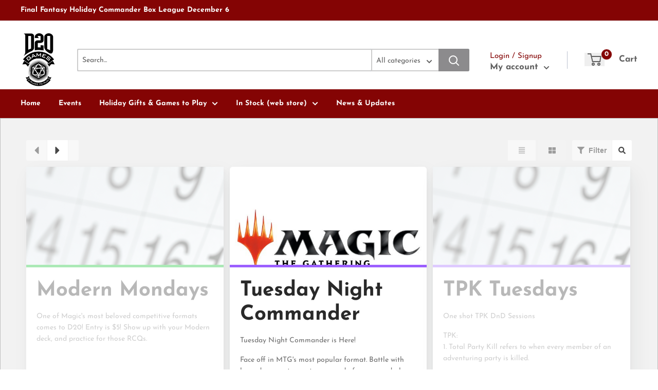

--- FILE ---
content_type: text/html; charset=utf-8
request_url: https://d20gamestore.com/products/fri-6-30-prerelease-streets-of-new-capenna-ticket-fri-apr-22
body_size: 43891
content:
<!doctype html>
<html lang="en">

<head>
    <title>Fri 6:30 Prerelease Streets of New Capenna ticket - Fri, Apr 22</title>
    <meta charset="utf-8">
    <meta content="IE=edge,chrome=1" http-equiv="X-UA-Compatible">
    <meta name="description" content="Fri 6:30 Prerelease Streets of New Capenna Magic: The Gathering Tournament 2022-04-22 18:30:00 Sealed event using the prerelease kits from the latest Magic Release.  Players can get their boxes of 6 packs to open and get to build their decks starting 1 hour before each event.  (we provide the land and stuff, so you don">
    <link rel="canonical" href="https://d20gamestore.com/products/fri-6-30-prerelease-streets-of-new-capenna-ticket-fri-apr-22">
    
<meta property="og:site_name" content="D20 Games">
<meta property="og:url" content="https://d20gamestore.com/products/fri-6-30-prerelease-streets-of-new-capenna-ticket-fri-apr-22">
<meta property="og:title" content="Fri 6:30  Prerelease Streets of New Capenna  ticket - Fri, Apr 22">
<meta property="og:type" content="product">
<meta property="og:description" content="Fri 6:30 Prerelease Streets of New Capenna Magic: The Gathering Tournament 2022-04-22 18:30:00 Sealed event using the prerelease kits from the latest Magic Release.  Players can get their boxes of 6 packs to open and get to build their decks starting 1 hour before each event.  (we provide the land and stuff, so you don"><meta property="og:price:amount" content="30.00">
  <meta property="og:price:currency" content="USD"><meta property="og:image" content="http://d20gamestore.com/cdn/shop/products/f677729e-0b6c-415b-9c51-75bb5774cf0e-1650237289453_1024x1024.jpg?v=1650237292">
<meta property="og:image:secure_url" content="https://d20gamestore.com/cdn/shop/products/f677729e-0b6c-415b-9c51-75bb5774cf0e-1650237289453_1024x1024.jpg?v=1650237292">

<meta name="twitter:site" content="@">
<meta name="twitter:card" content="summary_large_image">
<meta name="twitter:title" content="Fri 6:30  Prerelease Streets of New Capenna  ticket - Fri, Apr 22">
<meta name="twitter:description" content="Fri 6:30 Prerelease Streets of New Capenna Magic: The Gathering Tournament 2022-04-22 18:30:00 Sealed event using the prerelease kits from the latest Magic Release.  Players can get their boxes of 6 packs to open and get to build their decks starting 1 hour before each event.  (we provide the land and stuff, so you don">
<meta name="twitter:image:width" content="480">
<meta name="twitter:image:height" content="480">
<meta name="twitter:image" content="http://d20gamestore.com/cdn/shop/products/f677729e-0b6c-415b-9c51-75bb5774cf0e-1650237289453_1024x1024.jpg?v=1650237292">

    <meta content="width=device-width,initial-scale=1,shrink-to-fit=no" name="viewport">

    <link rel="icon" href="//d20gamestore.com/cdn/shopifycloud/storefront/assets/no-image-100-2a702f30_small.gif" type="image/x-icon"> 

    <!-- anti-flicker snippet (recommended)  -->
    <style>
        .async-hide {
            opacity: 0 !important
        }
        #mobileNav {
        display: none;
      }
    </style>
        <!--[if (gt IE 9)|!(IE)]><!--><script src="//d20gamestore.com/cdn/shop/t/19/assets/vendor.js?v=76260804611371243491762482086"></script><!--<![endif]-->
    <!--[if lte IE 9]><script src="//d20gamestore.com/cdn/shop/t/19/assets/vendor.js?v=76260804611371243491762482086"></script><![endif]-->

    
<script defer
        type="text/javascript"> (function () { var css = document.createElement('link'); css.href = '//d20gamestore.com/cdn/shop/t/19/assets/mburger.css?v=85232341013250678261762482086'; css.rel = 'stylesheet'; css.type = 'text/css'; document.getElementsByTagName('head')[0].appendChild(css); })(); </script>

    <script defer src="//d20gamestore.com/cdn/shop/t/19/assets/mburger.js?v=29171411513169099261762482086"></script> 
     
       
    
    <link defer href="//d20gamestore.com/cdn/shop/t/19/assets/reset.css?v=153209702691340967971762482086" rel="stylesheet" type="text/css">
             
                        
                        <link href="//d20gamestore.com/cdn/shop/t/19/assets/theme3.css?v=136365668821384266051762482086" rel="stylesheet" type="text/css" media="all" />  
                         
               
            <link href="//d20gamestore.com/cdn/shop/t/19/assets/generic.css?v=87957322717454701481763170170" rel="stylesheet" type="text/css" />
    <script defer
        type="text/javascript"> (function () { var css = document.createElement('link'); css.href = '//d20gamestore.com/cdn/shop/t/19/assets/variables.css?v=108146437158924257461762482086'; css.rel = 'stylesheet'; css.type = 'text/css'; document.getElementsByTagName('head')[0].appendChild(css); })(); </script>
    <script defer
        type="text/javascript"> (function () { var css = document.createElement('link'); css.href = '//d20gamestore.com/cdn/shop/t/19/assets/advanced-search.scss.css?v=146926769050623578951762482086'; css.rel = 'stylesheet'; css.type = 'text/css'; document.getElementsByTagName('head')[0].appendChild(css); })(); </script>
        <script defer
        type="text/javascript"> (function () { var css = document.createElement('link'); css.href = 'https://cdn.jsdelivr.net/npm/toastify-js/src/toastify.min.css'; css.rel = 'stylesheet'; css.type = 'text/css'; document.getElementsByTagName('head')[0].appendChild(css); })(); </script><script defer
        type="text/javascript"> (function () { var css = document.createElement('link'); css.href = 'https://fonts.googleapis.com/css2?family=Roboto:ital,wght@0,400;0,500;0,700;0,900;1,400&display=swap'; css.rel = 'stylesheet'; css.type = 'text/css'; document.getElementsByTagName('head')[0].appendChild(css); })(); </script><script crossorigin="anonymous" src="https://kit.fontawesome.com/ce9dec1d14.js"></script>
    <noscript>
        <link rel="stylesheet" href="https://cdnjs.cloudflare.com/ajax/libs/font-awesome/6.4.0/css/all.min.css">
    </noscript><script defer src="https://cdnjs.cloudflare.com/ajax/libs/jQuery.mmenu/8.5.20/mmenu.js"></script>

    <script defer
        type="text/javascript"> (function () { var css = document.createElement('link'); css.href = 'https://cdnjs.cloudflare.com/ajax/libs/jQuery.mmenu/8.5.14/mmenu.min.css'; css.rel = 'stylesheet'; css.type = 'text/css'; document.getElementsByTagName('head')[0].appendChild(css); })(); </script>
    
    <script>window.performance && window.performance.mark && window.performance.mark('shopify.content_for_header.start');</script><meta id="shopify-digital-wallet" name="shopify-digital-wallet" content="/27355217993/digital_wallets/dialog">
<meta name="shopify-checkout-api-token" content="db271761400e92faccc6cb612376116b">
<link rel="alternate" type="application/json+oembed" href="https://d20gamestore.com/products/fri-6-30-prerelease-streets-of-new-capenna-ticket-fri-apr-22.oembed">
<script async="async" src="/checkouts/internal/preloads.js?locale=en-US"></script>
<link rel="preconnect" href="https://shop.app" crossorigin="anonymous">
<script async="async" src="https://shop.app/checkouts/internal/preloads.js?locale=en-US&shop_id=27355217993" crossorigin="anonymous"></script>
<script id="apple-pay-shop-capabilities" type="application/json">{"shopId":27355217993,"countryCode":"US","currencyCode":"USD","merchantCapabilities":["supports3DS"],"merchantId":"gid:\/\/shopify\/Shop\/27355217993","merchantName":"D20 Games","requiredBillingContactFields":["postalAddress","email","phone"],"requiredShippingContactFields":["postalAddress","email","phone"],"shippingType":"shipping","supportedNetworks":["visa","masterCard","amex","discover","elo","jcb"],"total":{"type":"pending","label":"D20 Games","amount":"1.00"},"shopifyPaymentsEnabled":true,"supportsSubscriptions":true}</script>
<script id="shopify-features" type="application/json">{"accessToken":"db271761400e92faccc6cb612376116b","betas":["rich-media-storefront-analytics"],"domain":"d20gamestore.com","predictiveSearch":true,"shopId":27355217993,"locale":"en"}</script>
<script>var Shopify = Shopify || {};
Shopify.shop = "d20-games-llc.myshopify.com";
Shopify.locale = "en";
Shopify.currency = {"active":"USD","rate":"1.0"};
Shopify.country = "US";
Shopify.theme = {"name":"jc 116 fork BinderPOS Premium Theme Multi","id":150010134706,"schema_name":"Premium-Multi","schema_version":"6c0beeda","theme_store_id":null,"role":"main"};
Shopify.theme.handle = "null";
Shopify.theme.style = {"id":null,"handle":null};
Shopify.cdnHost = "d20gamestore.com/cdn";
Shopify.routes = Shopify.routes || {};
Shopify.routes.root = "/";</script>
<script type="module">!function(o){(o.Shopify=o.Shopify||{}).modules=!0}(window);</script>
<script>!function(o){function n(){var o=[];function n(){o.push(Array.prototype.slice.apply(arguments))}return n.q=o,n}var t=o.Shopify=o.Shopify||{};t.loadFeatures=n(),t.autoloadFeatures=n()}(window);</script>
<script>
  window.ShopifyPay = window.ShopifyPay || {};
  window.ShopifyPay.apiHost = "shop.app\/pay";
  window.ShopifyPay.redirectState = null;
</script>
<script id="shop-js-analytics" type="application/json">{"pageType":"product"}</script>
<script defer="defer" async type="module" src="//d20gamestore.com/cdn/shopifycloud/shop-js/modules/v2/client.init-shop-cart-sync_BT-GjEfc.en.esm.js"></script>
<script defer="defer" async type="module" src="//d20gamestore.com/cdn/shopifycloud/shop-js/modules/v2/chunk.common_D58fp_Oc.esm.js"></script>
<script defer="defer" async type="module" src="//d20gamestore.com/cdn/shopifycloud/shop-js/modules/v2/chunk.modal_xMitdFEc.esm.js"></script>
<script type="module">
  await import("//d20gamestore.com/cdn/shopifycloud/shop-js/modules/v2/client.init-shop-cart-sync_BT-GjEfc.en.esm.js");
await import("//d20gamestore.com/cdn/shopifycloud/shop-js/modules/v2/chunk.common_D58fp_Oc.esm.js");
await import("//d20gamestore.com/cdn/shopifycloud/shop-js/modules/v2/chunk.modal_xMitdFEc.esm.js");

  window.Shopify.SignInWithShop?.initShopCartSync?.({"fedCMEnabled":true,"windoidEnabled":true});

</script>
<script>
  window.Shopify = window.Shopify || {};
  if (!window.Shopify.featureAssets) window.Shopify.featureAssets = {};
  window.Shopify.featureAssets['shop-js'] = {"shop-cart-sync":["modules/v2/client.shop-cart-sync_DZOKe7Ll.en.esm.js","modules/v2/chunk.common_D58fp_Oc.esm.js","modules/v2/chunk.modal_xMitdFEc.esm.js"],"init-fed-cm":["modules/v2/client.init-fed-cm_B6oLuCjv.en.esm.js","modules/v2/chunk.common_D58fp_Oc.esm.js","modules/v2/chunk.modal_xMitdFEc.esm.js"],"shop-cash-offers":["modules/v2/client.shop-cash-offers_D2sdYoxE.en.esm.js","modules/v2/chunk.common_D58fp_Oc.esm.js","modules/v2/chunk.modal_xMitdFEc.esm.js"],"shop-login-button":["modules/v2/client.shop-login-button_QeVjl5Y3.en.esm.js","modules/v2/chunk.common_D58fp_Oc.esm.js","modules/v2/chunk.modal_xMitdFEc.esm.js"],"pay-button":["modules/v2/client.pay-button_DXTOsIq6.en.esm.js","modules/v2/chunk.common_D58fp_Oc.esm.js","modules/v2/chunk.modal_xMitdFEc.esm.js"],"shop-button":["modules/v2/client.shop-button_DQZHx9pm.en.esm.js","modules/v2/chunk.common_D58fp_Oc.esm.js","modules/v2/chunk.modal_xMitdFEc.esm.js"],"avatar":["modules/v2/client.avatar_BTnouDA3.en.esm.js"],"init-windoid":["modules/v2/client.init-windoid_CR1B-cfM.en.esm.js","modules/v2/chunk.common_D58fp_Oc.esm.js","modules/v2/chunk.modal_xMitdFEc.esm.js"],"init-shop-for-new-customer-accounts":["modules/v2/client.init-shop-for-new-customer-accounts_C_vY_xzh.en.esm.js","modules/v2/client.shop-login-button_QeVjl5Y3.en.esm.js","modules/v2/chunk.common_D58fp_Oc.esm.js","modules/v2/chunk.modal_xMitdFEc.esm.js"],"init-shop-email-lookup-coordinator":["modules/v2/client.init-shop-email-lookup-coordinator_BI7n9ZSv.en.esm.js","modules/v2/chunk.common_D58fp_Oc.esm.js","modules/v2/chunk.modal_xMitdFEc.esm.js"],"init-shop-cart-sync":["modules/v2/client.init-shop-cart-sync_BT-GjEfc.en.esm.js","modules/v2/chunk.common_D58fp_Oc.esm.js","modules/v2/chunk.modal_xMitdFEc.esm.js"],"shop-toast-manager":["modules/v2/client.shop-toast-manager_DiYdP3xc.en.esm.js","modules/v2/chunk.common_D58fp_Oc.esm.js","modules/v2/chunk.modal_xMitdFEc.esm.js"],"init-customer-accounts":["modules/v2/client.init-customer-accounts_D9ZNqS-Q.en.esm.js","modules/v2/client.shop-login-button_QeVjl5Y3.en.esm.js","modules/v2/chunk.common_D58fp_Oc.esm.js","modules/v2/chunk.modal_xMitdFEc.esm.js"],"init-customer-accounts-sign-up":["modules/v2/client.init-customer-accounts-sign-up_iGw4briv.en.esm.js","modules/v2/client.shop-login-button_QeVjl5Y3.en.esm.js","modules/v2/chunk.common_D58fp_Oc.esm.js","modules/v2/chunk.modal_xMitdFEc.esm.js"],"shop-follow-button":["modules/v2/client.shop-follow-button_CqMgW2wH.en.esm.js","modules/v2/chunk.common_D58fp_Oc.esm.js","modules/v2/chunk.modal_xMitdFEc.esm.js"],"checkout-modal":["modules/v2/client.checkout-modal_xHeaAweL.en.esm.js","modules/v2/chunk.common_D58fp_Oc.esm.js","modules/v2/chunk.modal_xMitdFEc.esm.js"],"shop-login":["modules/v2/client.shop-login_D91U-Q7h.en.esm.js","modules/v2/chunk.common_D58fp_Oc.esm.js","modules/v2/chunk.modal_xMitdFEc.esm.js"],"lead-capture":["modules/v2/client.lead-capture_BJmE1dJe.en.esm.js","modules/v2/chunk.common_D58fp_Oc.esm.js","modules/v2/chunk.modal_xMitdFEc.esm.js"],"payment-terms":["modules/v2/client.payment-terms_Ci9AEqFq.en.esm.js","modules/v2/chunk.common_D58fp_Oc.esm.js","modules/v2/chunk.modal_xMitdFEc.esm.js"]};
</script>
<script>(function() {
  var isLoaded = false;
  function asyncLoad() {
    if (isLoaded) return;
    isLoaded = true;
    var urls = ["https:\/\/app.binderpos.com\/external\/shopify\/storeCredit\/script?shop=d20-games-llc.myshopify.com","https:\/\/app.binderpos.com\/external\/shopify\/buylist\/script?shop=d20-games-llc.myshopify.com","https:\/\/cdn.nfcube.com\/instafeed-e25757933d52536eceee0199359b87f3.js?shop=d20-games-llc.myshopify.com","https:\/\/cdn.hextom.com\/js\/freeshippingbar.js?shop=d20-games-llc.myshopify.com","https:\/\/po.kaktusapp.com\/storage\/js\/kaktus_preorder-d20-games-llc.myshopify.com.js?ver=80\u0026shop=d20-games-llc.myshopify.com"];
    for (var i = 0; i < urls.length; i++) {
      var s = document.createElement('script');
      s.type = 'text/javascript';
      s.async = true;
      s.src = urls[i];
      var x = document.getElementsByTagName('script')[0];
      x.parentNode.insertBefore(s, x);
    }
  };
  if(window.attachEvent) {
    window.attachEvent('onload', asyncLoad);
  } else {
    window.addEventListener('load', asyncLoad, false);
  }
})();</script>
<script id="__st">var __st={"a":27355217993,"offset":-28800,"reqid":"5152e92d-18a9-45cb-b6f9-4e7855098d4c-1769418005","pageurl":"d20gamestore.com\/products\/fri-6-30-prerelease-streets-of-new-capenna-ticket-fri-apr-22","u":"2bee29417bb8","p":"product","rtyp":"product","rid":7294604542130};</script>
<script>window.ShopifyPaypalV4VisibilityTracking = true;</script>
<script id="captcha-bootstrap">!function(){'use strict';const t='contact',e='account',n='new_comment',o=[[t,t],['blogs',n],['comments',n],[t,'customer']],c=[[e,'customer_login'],[e,'guest_login'],[e,'recover_customer_password'],[e,'create_customer']],r=t=>t.map((([t,e])=>`form[action*='/${t}']:not([data-nocaptcha='true']) input[name='form_type'][value='${e}']`)).join(','),a=t=>()=>t?[...document.querySelectorAll(t)].map((t=>t.form)):[];function s(){const t=[...o],e=r(t);return a(e)}const i='password',u='form_key',d=['recaptcha-v3-token','g-recaptcha-response','h-captcha-response',i],f=()=>{try{return window.sessionStorage}catch{return}},m='__shopify_v',_=t=>t.elements[u];function p(t,e,n=!1){try{const o=window.sessionStorage,c=JSON.parse(o.getItem(e)),{data:r}=function(t){const{data:e,action:n}=t;return t[m]||n?{data:e,action:n}:{data:t,action:n}}(c);for(const[e,n]of Object.entries(r))t.elements[e]&&(t.elements[e].value=n);n&&o.removeItem(e)}catch(o){console.error('form repopulation failed',{error:o})}}const l='form_type',E='cptcha';function T(t){t.dataset[E]=!0}const w=window,h=w.document,L='Shopify',v='ce_forms',y='captcha';let A=!1;((t,e)=>{const n=(g='f06e6c50-85a8-45c8-87d0-21a2b65856fe',I='https://cdn.shopify.com/shopifycloud/storefront-forms-hcaptcha/ce_storefront_forms_captcha_hcaptcha.v1.5.2.iife.js',D={infoText:'Protected by hCaptcha',privacyText:'Privacy',termsText:'Terms'},(t,e,n)=>{const o=w[L][v],c=o.bindForm;if(c)return c(t,g,e,D).then(n);var r;o.q.push([[t,g,e,D],n]),r=I,A||(h.body.append(Object.assign(h.createElement('script'),{id:'captcha-provider',async:!0,src:r})),A=!0)});var g,I,D;w[L]=w[L]||{},w[L][v]=w[L][v]||{},w[L][v].q=[],w[L][y]=w[L][y]||{},w[L][y].protect=function(t,e){n(t,void 0,e),T(t)},Object.freeze(w[L][y]),function(t,e,n,w,h,L){const[v,y,A,g]=function(t,e,n){const i=e?o:[],u=t?c:[],d=[...i,...u],f=r(d),m=r(i),_=r(d.filter((([t,e])=>n.includes(e))));return[a(f),a(m),a(_),s()]}(w,h,L),I=t=>{const e=t.target;return e instanceof HTMLFormElement?e:e&&e.form},D=t=>v().includes(t);t.addEventListener('submit',(t=>{const e=I(t);if(!e)return;const n=D(e)&&!e.dataset.hcaptchaBound&&!e.dataset.recaptchaBound,o=_(e),c=g().includes(e)&&(!o||!o.value);(n||c)&&t.preventDefault(),c&&!n&&(function(t){try{if(!f())return;!function(t){const e=f();if(!e)return;const n=_(t);if(!n)return;const o=n.value;o&&e.removeItem(o)}(t);const e=Array.from(Array(32),(()=>Math.random().toString(36)[2])).join('');!function(t,e){_(t)||t.append(Object.assign(document.createElement('input'),{type:'hidden',name:u})),t.elements[u].value=e}(t,e),function(t,e){const n=f();if(!n)return;const o=[...t.querySelectorAll(`input[type='${i}']`)].map((({name:t})=>t)),c=[...d,...o],r={};for(const[a,s]of new FormData(t).entries())c.includes(a)||(r[a]=s);n.setItem(e,JSON.stringify({[m]:1,action:t.action,data:r}))}(t,e)}catch(e){console.error('failed to persist form',e)}}(e),e.submit())}));const S=(t,e)=>{t&&!t.dataset[E]&&(n(t,e.some((e=>e===t))),T(t))};for(const o of['focusin','change'])t.addEventListener(o,(t=>{const e=I(t);D(e)&&S(e,y())}));const B=e.get('form_key'),M=e.get(l),P=B&&M;t.addEventListener('DOMContentLoaded',(()=>{const t=y();if(P)for(const e of t)e.elements[l].value===M&&p(e,B);[...new Set([...A(),...v().filter((t=>'true'===t.dataset.shopifyCaptcha))])].forEach((e=>S(e,t)))}))}(h,new URLSearchParams(w.location.search),n,t,e,['guest_login'])})(!0,!0)}();</script>
<script integrity="sha256-4kQ18oKyAcykRKYeNunJcIwy7WH5gtpwJnB7kiuLZ1E=" data-source-attribution="shopify.loadfeatures" defer="defer" src="//d20gamestore.com/cdn/shopifycloud/storefront/assets/storefront/load_feature-a0a9edcb.js" crossorigin="anonymous"></script>
<script crossorigin="anonymous" defer="defer" src="//d20gamestore.com/cdn/shopifycloud/storefront/assets/shopify_pay/storefront-65b4c6d7.js?v=20250812"></script>
<script data-source-attribution="shopify.dynamic_checkout.dynamic.init">var Shopify=Shopify||{};Shopify.PaymentButton=Shopify.PaymentButton||{isStorefrontPortableWallets:!0,init:function(){window.Shopify.PaymentButton.init=function(){};var t=document.createElement("script");t.src="https://d20gamestore.com/cdn/shopifycloud/portable-wallets/latest/portable-wallets.en.js",t.type="module",document.head.appendChild(t)}};
</script>
<script data-source-attribution="shopify.dynamic_checkout.buyer_consent">
  function portableWalletsHideBuyerConsent(e){var t=document.getElementById("shopify-buyer-consent"),n=document.getElementById("shopify-subscription-policy-button");t&&n&&(t.classList.add("hidden"),t.setAttribute("aria-hidden","true"),n.removeEventListener("click",e))}function portableWalletsShowBuyerConsent(e){var t=document.getElementById("shopify-buyer-consent"),n=document.getElementById("shopify-subscription-policy-button");t&&n&&(t.classList.remove("hidden"),t.removeAttribute("aria-hidden"),n.addEventListener("click",e))}window.Shopify?.PaymentButton&&(window.Shopify.PaymentButton.hideBuyerConsent=portableWalletsHideBuyerConsent,window.Shopify.PaymentButton.showBuyerConsent=portableWalletsShowBuyerConsent);
</script>
<script data-source-attribution="shopify.dynamic_checkout.cart.bootstrap">document.addEventListener("DOMContentLoaded",(function(){function t(){return document.querySelector("shopify-accelerated-checkout-cart, shopify-accelerated-checkout")}if(t())Shopify.PaymentButton.init();else{new MutationObserver((function(e,n){t()&&(Shopify.PaymentButton.init(),n.disconnect())})).observe(document.body,{childList:!0,subtree:!0})}}));
</script>
<link id="shopify-accelerated-checkout-styles" rel="stylesheet" media="screen" href="https://d20gamestore.com/cdn/shopifycloud/portable-wallets/latest/accelerated-checkout-backwards-compat.css" crossorigin="anonymous">
<style id="shopify-accelerated-checkout-cart">
        #shopify-buyer-consent {
  margin-top: 1em;
  display: inline-block;
  width: 100%;
}

#shopify-buyer-consent.hidden {
  display: none;
}

#shopify-subscription-policy-button {
  background: none;
  border: none;
  padding: 0;
  text-decoration: underline;
  font-size: inherit;
  cursor: pointer;
}

#shopify-subscription-policy-button::before {
  box-shadow: none;
}

      </style>

<script>window.performance && window.performance.mark && window.performance.mark('shopify.content_for_header.end');</script>

    <!-- Header hook for plugins --><script src="https://ajax.googleapis.com/ajax/libs/jquery/3.5.1/jquery.min.js"></script>

    <script src="//d20gamestore.com/cdn/shopifycloud/storefront/assets/themes_support/api.jquery-7ab1a3a4.js" type="text/javascript"></script>
    <script src="//d20gamestore.com/cdn/s/javascripts/currencies.js" type="text/javascript"></script>
<link defer rel="stylesheet" href="https://unpkg.com/flickity@2/dist/flickity.min.css">
    <script src="//d20gamestore.com/cdn/shopifycloud/storefront/assets/themes_support/option_selection-b017cd28.js" type="text/javascript"></script>

    <script defer
        type="text/javascript"> (function () { var css = document.createElement('link'); css.href = '//d20gamestore.com/cdn/shop/t/19/assets/animations.css?v=137973300766071970631762482086'; css.rel = 'stylesheet'; css.type = 'text/css'; document.getElementsByTagName('head')[0].appendChild(css); })(); </script>
    <script defer
        type="text/javascript"> (function () { var css = document.createElement('link'); css.href = '//d20gamestore.com/cdn/shop/t/19/assets/loader.css?v=102325571689108952331762482086'; css.rel = 'stylesheet'; css.type = 'text/css'; document.getElementsByTagName('head')[0].appendChild(css); })(); </script>
    <script src="//d20gamestore.com/cdn/shop/t/19/assets/theme.js?v=81407425934660752091762482086" defer></script>
    
  <script type="application/ld+json">
  {
    "@context": "http://schema.org",
    "@type": "Product",
    "offers": [{
          "@type": "Offer",
          "name": "Fri, Apr 22  Fri 6:30  Prerelease Streets of New Capenna",
          "availability":"https://schema.org/InStock",
          "price": 30.0,
          "priceCurrency": "USD",
          "priceValidUntil": "2026-02-05","url": "/products/fri-6-30-prerelease-streets-of-new-capenna-ticket-fri-apr-22?variant=41873130356914"
        }
],
    "brand": {
      "name": "BinderPOS Event"
    },
    "name": "Fri 6:30  Prerelease Streets of New Capenna  ticket - Fri, Apr 22",
    "description": "\n\nFri 6:30 Prerelease Streets of New Capenna\nMagic: The Gathering\nTournament\n2022-04-22\n18:30:00\n\nSealed event using the prerelease kits from the latest Magic Release.  Players can get their boxes of 6 packs to open and get to build their decks starting 1 hour before each event.  (we provide the land and stuff, so you don't need anything more to play.)  We pride ourselves that  no one here will make you feel anything but welcome (we all started from scratch at some point).  \nEntry fee is $30 in advance and $35 at the door.\nEVERYONE MUST HAVEPROOF OF VACINIATION.  (THIS IS AN EVENT WHERE PEOPLE SIT RIGHT NEXT TOEACH OTHER FOR AN HOUR AT A TIME.  NOBODY GETS PUT AT RISK FOR AGAME.) \nAlso... No DCI numbers anymore.  Go and download theMagic Companion app, and sign up for an account using youremail.  https:\/\/accounts.wizards.com\/\n\n\nWin a round, win a pack\n\n24\n",
    "category": "Event Ticket",
    "url": "/products/fri-6-30-prerelease-streets-of-new-capenna-ticket-fri-apr-22",
    "sku": "",
    "image": {
      "@type": "ImageObject",
      "url": "https://d20gamestore.com/cdn/shop/products/f677729e-0b6c-415b-9c51-75bb5774cf0e-1650237289453_1024x.jpg?v=1650237292",
      "image": "https://d20gamestore.com/cdn/shop/products/f677729e-0b6c-415b-9c51-75bb5774cf0e-1650237289453_1024x.jpg?v=1650237292",
      "name": "Fri 6:30  Prerelease Streets of New Capenna  ticket - Fri, Apr 22",
      "width": "1024",
      "height": "1024"
    }
  }
  </script>



  <script type="application/ld+json">
  {
    "@context": "http://schema.org",
    "@type": "BreadcrumbList",
  "itemListElement": [{
      "@type": "ListItem",
      "position": 1,
      "name": "Home",
      "item": "https://d20gamestore.com"
    },{
          "@type": "ListItem",
          "position": 2,
          "name": "Fri 6:30  Prerelease Streets of New Capenna  ticket - Fri, Apr 22",
          "item": "https://d20gamestore.com/products/fri-6-30-prerelease-streets-of-new-capenna-ticket-fri-apr-22"
        }]
  }
  </script>

<script>
        // This allows to expose several variables to the global scope, to be used in scripts
        window.theme = {
          pageType: "product",
          cartCount: 0,
          moneyFormat: "${{amount}}",
          moneyWithCurrencyFormat: "${{amount}} USD",
          showDiscount: true,
          discountMode: "saving",
          searchMode: "product,article,page",
          cartType: "message",
          permanentDomain: "d20-games-llc.myshopify.com",
          themeChoice: "Theme_Three"
        };
  
        window.routes = {
          rootUrl: "\/",
          rootUrlWithoutSlash: '',
          cartUrl: "\/cart",
          cartAddUrl: "\/cart\/add",
          cartChangeUrl: "\/cart\/change",
          searchUrl: "\/search",
          productRecommendationsUrl: "\/recommendations\/products"
        };
  
        window.languages = {
          productRegularPrice: "Regular price",
          productSalePrice: "Sale price",
          collectionOnSaleLabel: "Save {{savings}}",
          productFormUnavailable: "Unavailable",
          productFormAddToCart: "Add to cart",
          productFormSoldOut: "Sold out",
          productAdded: "Product has been added to your cart",
          productAddedShort: "Added!",
          shippingEstimatorNoResults: "No shipping could be found for your address.",
          shippingEstimatorOneResult: "There is one shipping rate for your address:",
          shippingEstimatorMultipleResults: "There are {{count}} shipping rates for your address:",
          shippingEstimatorErrors: "There are some errors:"
        };
  
        window.lazySizesConfig = {
          loadHidden: false,
          hFac: 0.8,
          expFactor: 3,
          customMedia: {
            '--phone': '(max-width: 640px)',
            '--tablet': '(min-width: 641px) and (max-width: 1023px)',
            '--lap': '(min-width: 1024px)'
          }
        };
  
        document.documentElement.className = document.documentElement.className.replace('no-js', 'js');
      </script>
       <script src="//d20gamestore.com/cdn/shop/t/19/assets/application.js?v=59730235117051044051762482086"></script><script>
        let binderWishlist = null;
    </script>
    <link defer href="//d20gamestore.com/cdn/shop/t/19/assets/predictive.css?v=181835530354501345831762482086" rel="stylesheet" type="text/css">
    <script src="//d20gamestore.com/cdn/shop/t/19/assets/predictiveSearch.js?v=30241401215181219341762482086" type="text/javascript"></script>
    <script src="//d20gamestore.com/cdn/shop/t/19/assets/custom.js?v=111603181540343972631762482086" type="text/javascript"></script>
    <link href="https://monorail-edge.shopifysvc.com" rel="dns-prefetch">
<script>(function(){if ("sendBeacon" in navigator && "performance" in window) {try {var session_token_from_headers = performance.getEntriesByType('navigation')[0].serverTiming.find(x => x.name == '_s').description;} catch {var session_token_from_headers = undefined;}var session_cookie_matches = document.cookie.match(/_shopify_s=([^;]*)/);var session_token_from_cookie = session_cookie_matches && session_cookie_matches.length === 2 ? session_cookie_matches[1] : "";var session_token = session_token_from_headers || session_token_from_cookie || "";function handle_abandonment_event(e) {var entries = performance.getEntries().filter(function(entry) {return /monorail-edge.shopifysvc.com/.test(entry.name);});if (!window.abandonment_tracked && entries.length === 0) {window.abandonment_tracked = true;var currentMs = Date.now();var navigation_start = performance.timing.navigationStart;var payload = {shop_id: 27355217993,url: window.location.href,navigation_start,duration: currentMs - navigation_start,session_token,page_type: "product"};window.navigator.sendBeacon("https://monorail-edge.shopifysvc.com/v1/produce", JSON.stringify({schema_id: "online_store_buyer_site_abandonment/1.1",payload: payload,metadata: {event_created_at_ms: currentMs,event_sent_at_ms: currentMs}}));}}window.addEventListener('pagehide', handle_abandonment_event);}}());</script>
<script id="web-pixels-manager-setup">(function e(e,d,r,n,o){if(void 0===o&&(o={}),!Boolean(null===(a=null===(i=window.Shopify)||void 0===i?void 0:i.analytics)||void 0===a?void 0:a.replayQueue)){var i,a;window.Shopify=window.Shopify||{};var t=window.Shopify;t.analytics=t.analytics||{};var s=t.analytics;s.replayQueue=[],s.publish=function(e,d,r){return s.replayQueue.push([e,d,r]),!0};try{self.performance.mark("wpm:start")}catch(e){}var l=function(){var e={modern:/Edge?\/(1{2}[4-9]|1[2-9]\d|[2-9]\d{2}|\d{4,})\.\d+(\.\d+|)|Firefox\/(1{2}[4-9]|1[2-9]\d|[2-9]\d{2}|\d{4,})\.\d+(\.\d+|)|Chrom(ium|e)\/(9{2}|\d{3,})\.\d+(\.\d+|)|(Maci|X1{2}).+ Version\/(15\.\d+|(1[6-9]|[2-9]\d|\d{3,})\.\d+)([,.]\d+|)( \(\w+\)|)( Mobile\/\w+|) Safari\/|Chrome.+OPR\/(9{2}|\d{3,})\.\d+\.\d+|(CPU[ +]OS|iPhone[ +]OS|CPU[ +]iPhone|CPU IPhone OS|CPU iPad OS)[ +]+(15[._]\d+|(1[6-9]|[2-9]\d|\d{3,})[._]\d+)([._]\d+|)|Android:?[ /-](13[3-9]|1[4-9]\d|[2-9]\d{2}|\d{4,})(\.\d+|)(\.\d+|)|Android.+Firefox\/(13[5-9]|1[4-9]\d|[2-9]\d{2}|\d{4,})\.\d+(\.\d+|)|Android.+Chrom(ium|e)\/(13[3-9]|1[4-9]\d|[2-9]\d{2}|\d{4,})\.\d+(\.\d+|)|SamsungBrowser\/([2-9]\d|\d{3,})\.\d+/,legacy:/Edge?\/(1[6-9]|[2-9]\d|\d{3,})\.\d+(\.\d+|)|Firefox\/(5[4-9]|[6-9]\d|\d{3,})\.\d+(\.\d+|)|Chrom(ium|e)\/(5[1-9]|[6-9]\d|\d{3,})\.\d+(\.\d+|)([\d.]+$|.*Safari\/(?![\d.]+ Edge\/[\d.]+$))|(Maci|X1{2}).+ Version\/(10\.\d+|(1[1-9]|[2-9]\d|\d{3,})\.\d+)([,.]\d+|)( \(\w+\)|)( Mobile\/\w+|) Safari\/|Chrome.+OPR\/(3[89]|[4-9]\d|\d{3,})\.\d+\.\d+|(CPU[ +]OS|iPhone[ +]OS|CPU[ +]iPhone|CPU IPhone OS|CPU iPad OS)[ +]+(10[._]\d+|(1[1-9]|[2-9]\d|\d{3,})[._]\d+)([._]\d+|)|Android:?[ /-](13[3-9]|1[4-9]\d|[2-9]\d{2}|\d{4,})(\.\d+|)(\.\d+|)|Mobile Safari.+OPR\/([89]\d|\d{3,})\.\d+\.\d+|Android.+Firefox\/(13[5-9]|1[4-9]\d|[2-9]\d{2}|\d{4,})\.\d+(\.\d+|)|Android.+Chrom(ium|e)\/(13[3-9]|1[4-9]\d|[2-9]\d{2}|\d{4,})\.\d+(\.\d+|)|Android.+(UC? ?Browser|UCWEB|U3)[ /]?(15\.([5-9]|\d{2,})|(1[6-9]|[2-9]\d|\d{3,})\.\d+)\.\d+|SamsungBrowser\/(5\.\d+|([6-9]|\d{2,})\.\d+)|Android.+MQ{2}Browser\/(14(\.(9|\d{2,})|)|(1[5-9]|[2-9]\d|\d{3,})(\.\d+|))(\.\d+|)|K[Aa][Ii]OS\/(3\.\d+|([4-9]|\d{2,})\.\d+)(\.\d+|)/},d=e.modern,r=e.legacy,n=navigator.userAgent;return n.match(d)?"modern":n.match(r)?"legacy":"unknown"}(),u="modern"===l?"modern":"legacy",c=(null!=n?n:{modern:"",legacy:""})[u],f=function(e){return[e.baseUrl,"/wpm","/b",e.hashVersion,"modern"===e.buildTarget?"m":"l",".js"].join("")}({baseUrl:d,hashVersion:r,buildTarget:u}),m=function(e){var d=e.version,r=e.bundleTarget,n=e.surface,o=e.pageUrl,i=e.monorailEndpoint;return{emit:function(e){var a=e.status,t=e.errorMsg,s=(new Date).getTime(),l=JSON.stringify({metadata:{event_sent_at_ms:s},events:[{schema_id:"web_pixels_manager_load/3.1",payload:{version:d,bundle_target:r,page_url:o,status:a,surface:n,error_msg:t},metadata:{event_created_at_ms:s}}]});if(!i)return console&&console.warn&&console.warn("[Web Pixels Manager] No Monorail endpoint provided, skipping logging."),!1;try{return self.navigator.sendBeacon.bind(self.navigator)(i,l)}catch(e){}var u=new XMLHttpRequest;try{return u.open("POST",i,!0),u.setRequestHeader("Content-Type","text/plain"),u.send(l),!0}catch(e){return console&&console.warn&&console.warn("[Web Pixels Manager] Got an unhandled error while logging to Monorail."),!1}}}}({version:r,bundleTarget:l,surface:e.surface,pageUrl:self.location.href,monorailEndpoint:e.monorailEndpoint});try{o.browserTarget=l,function(e){var d=e.src,r=e.async,n=void 0===r||r,o=e.onload,i=e.onerror,a=e.sri,t=e.scriptDataAttributes,s=void 0===t?{}:t,l=document.createElement("script"),u=document.querySelector("head"),c=document.querySelector("body");if(l.async=n,l.src=d,a&&(l.integrity=a,l.crossOrigin="anonymous"),s)for(var f in s)if(Object.prototype.hasOwnProperty.call(s,f))try{l.dataset[f]=s[f]}catch(e){}if(o&&l.addEventListener("load",o),i&&l.addEventListener("error",i),u)u.appendChild(l);else{if(!c)throw new Error("Did not find a head or body element to append the script");c.appendChild(l)}}({src:f,async:!0,onload:function(){if(!function(){var e,d;return Boolean(null===(d=null===(e=window.Shopify)||void 0===e?void 0:e.analytics)||void 0===d?void 0:d.initialized)}()){var d=window.webPixelsManager.init(e)||void 0;if(d){var r=window.Shopify.analytics;r.replayQueue.forEach((function(e){var r=e[0],n=e[1],o=e[2];d.publishCustomEvent(r,n,o)})),r.replayQueue=[],r.publish=d.publishCustomEvent,r.visitor=d.visitor,r.initialized=!0}}},onerror:function(){return m.emit({status:"failed",errorMsg:"".concat(f," has failed to load")})},sri:function(e){var d=/^sha384-[A-Za-z0-9+/=]+$/;return"string"==typeof e&&d.test(e)}(c)?c:"",scriptDataAttributes:o}),m.emit({status:"loading"})}catch(e){m.emit({status:"failed",errorMsg:(null==e?void 0:e.message)||"Unknown error"})}}})({shopId: 27355217993,storefrontBaseUrl: "https://d20gamestore.com",extensionsBaseUrl: "https://extensions.shopifycdn.com/cdn/shopifycloud/web-pixels-manager",monorailEndpoint: "https://monorail-edge.shopifysvc.com/unstable/produce_batch",surface: "storefront-renderer",enabledBetaFlags: ["2dca8a86"],webPixelsConfigList: [{"id":"shopify-app-pixel","configuration":"{}","eventPayloadVersion":"v1","runtimeContext":"STRICT","scriptVersion":"0450","apiClientId":"shopify-pixel","type":"APP","privacyPurposes":["ANALYTICS","MARKETING"]},{"id":"shopify-custom-pixel","eventPayloadVersion":"v1","runtimeContext":"LAX","scriptVersion":"0450","apiClientId":"shopify-pixel","type":"CUSTOM","privacyPurposes":["ANALYTICS","MARKETING"]}],isMerchantRequest: false,initData: {"shop":{"name":"D20 Games","paymentSettings":{"currencyCode":"USD"},"myshopifyDomain":"d20-games-llc.myshopify.com","countryCode":"US","storefrontUrl":"https:\/\/d20gamestore.com"},"customer":null,"cart":null,"checkout":null,"productVariants":[{"price":{"amount":30.0,"currencyCode":"USD"},"product":{"title":"Fri 6:30  Prerelease Streets of New Capenna  ticket - Fri, Apr 22","vendor":"BinderPOS Event","id":"7294604542130","untranslatedTitle":"Fri 6:30  Prerelease Streets of New Capenna  ticket - Fri, Apr 22","url":"\/products\/fri-6-30-prerelease-streets-of-new-capenna-ticket-fri-apr-22","type":"Event Ticket"},"id":"41873130356914","image":{"src":"\/\/d20gamestore.com\/cdn\/shop\/products\/f677729e-0b6c-415b-9c51-75bb5774cf0e-1650237289453.jpg?v=1650237292"},"sku":"","title":"Fri, Apr 22  Fri 6:30  Prerelease Streets of New Capenna","untranslatedTitle":"Fri, Apr 22  Fri 6:30  Prerelease Streets of New Capenna"}],"purchasingCompany":null},},"https://d20gamestore.com/cdn","fcfee988w5aeb613cpc8e4bc33m6693e112",{"modern":"","legacy":""},{"shopId":"27355217993","storefrontBaseUrl":"https:\/\/d20gamestore.com","extensionBaseUrl":"https:\/\/extensions.shopifycdn.com\/cdn\/shopifycloud\/web-pixels-manager","surface":"storefront-renderer","enabledBetaFlags":"[\"2dca8a86\"]","isMerchantRequest":"false","hashVersion":"fcfee988w5aeb613cpc8e4bc33m6693e112","publish":"custom","events":"[[\"page_viewed\",{}],[\"product_viewed\",{\"productVariant\":{\"price\":{\"amount\":30.0,\"currencyCode\":\"USD\"},\"product\":{\"title\":\"Fri 6:30  Prerelease Streets of New Capenna  ticket - Fri, Apr 22\",\"vendor\":\"BinderPOS Event\",\"id\":\"7294604542130\",\"untranslatedTitle\":\"Fri 6:30  Prerelease Streets of New Capenna  ticket - Fri, Apr 22\",\"url\":\"\/products\/fri-6-30-prerelease-streets-of-new-capenna-ticket-fri-apr-22\",\"type\":\"Event Ticket\"},\"id\":\"41873130356914\",\"image\":{\"src\":\"\/\/d20gamestore.com\/cdn\/shop\/products\/f677729e-0b6c-415b-9c51-75bb5774cf0e-1650237289453.jpg?v=1650237292\"},\"sku\":\"\",\"title\":\"Fri, Apr 22  Fri 6:30  Prerelease Streets of New Capenna\",\"untranslatedTitle\":\"Fri, Apr 22  Fri 6:30  Prerelease Streets of New Capenna\"}}]]"});</script><script>
  window.ShopifyAnalytics = window.ShopifyAnalytics || {};
  window.ShopifyAnalytics.meta = window.ShopifyAnalytics.meta || {};
  window.ShopifyAnalytics.meta.currency = 'USD';
  var meta = {"product":{"id":7294604542130,"gid":"gid:\/\/shopify\/Product\/7294604542130","vendor":"BinderPOS Event","type":"Event Ticket","handle":"fri-6-30-prerelease-streets-of-new-capenna-ticket-fri-apr-22","variants":[{"id":41873130356914,"price":3000,"name":"Fri 6:30  Prerelease Streets of New Capenna  ticket - Fri, Apr 22 - Fri, Apr 22  Fri 6:30  Prerelease Streets of New Capenna","public_title":"Fri, Apr 22  Fri 6:30  Prerelease Streets of New Capenna","sku":""}],"remote":false},"page":{"pageType":"product","resourceType":"product","resourceId":7294604542130,"requestId":"5152e92d-18a9-45cb-b6f9-4e7855098d4c-1769418005"}};
  for (var attr in meta) {
    window.ShopifyAnalytics.meta[attr] = meta[attr];
  }
</script>
<script class="analytics">
  (function () {
    var customDocumentWrite = function(content) {
      var jquery = null;

      if (window.jQuery) {
        jquery = window.jQuery;
      } else if (window.Checkout && window.Checkout.$) {
        jquery = window.Checkout.$;
      }

      if (jquery) {
        jquery('body').append(content);
      }
    };

    var hasLoggedConversion = function(token) {
      if (token) {
        return document.cookie.indexOf('loggedConversion=' + token) !== -1;
      }
      return false;
    }

    var setCookieIfConversion = function(token) {
      if (token) {
        var twoMonthsFromNow = new Date(Date.now());
        twoMonthsFromNow.setMonth(twoMonthsFromNow.getMonth() + 2);

        document.cookie = 'loggedConversion=' + token + '; expires=' + twoMonthsFromNow;
      }
    }

    var trekkie = window.ShopifyAnalytics.lib = window.trekkie = window.trekkie || [];
    if (trekkie.integrations) {
      return;
    }
    trekkie.methods = [
      'identify',
      'page',
      'ready',
      'track',
      'trackForm',
      'trackLink'
    ];
    trekkie.factory = function(method) {
      return function() {
        var args = Array.prototype.slice.call(arguments);
        args.unshift(method);
        trekkie.push(args);
        return trekkie;
      };
    };
    for (var i = 0; i < trekkie.methods.length; i++) {
      var key = trekkie.methods[i];
      trekkie[key] = trekkie.factory(key);
    }
    trekkie.load = function(config) {
      trekkie.config = config || {};
      trekkie.config.initialDocumentCookie = document.cookie;
      var first = document.getElementsByTagName('script')[0];
      var script = document.createElement('script');
      script.type = 'text/javascript';
      script.onerror = function(e) {
        var scriptFallback = document.createElement('script');
        scriptFallback.type = 'text/javascript';
        scriptFallback.onerror = function(error) {
                var Monorail = {
      produce: function produce(monorailDomain, schemaId, payload) {
        var currentMs = new Date().getTime();
        var event = {
          schema_id: schemaId,
          payload: payload,
          metadata: {
            event_created_at_ms: currentMs,
            event_sent_at_ms: currentMs
          }
        };
        return Monorail.sendRequest("https://" + monorailDomain + "/v1/produce", JSON.stringify(event));
      },
      sendRequest: function sendRequest(endpointUrl, payload) {
        // Try the sendBeacon API
        if (window && window.navigator && typeof window.navigator.sendBeacon === 'function' && typeof window.Blob === 'function' && !Monorail.isIos12()) {
          var blobData = new window.Blob([payload], {
            type: 'text/plain'
          });

          if (window.navigator.sendBeacon(endpointUrl, blobData)) {
            return true;
          } // sendBeacon was not successful

        } // XHR beacon

        var xhr = new XMLHttpRequest();

        try {
          xhr.open('POST', endpointUrl);
          xhr.setRequestHeader('Content-Type', 'text/plain');
          xhr.send(payload);
        } catch (e) {
          console.log(e);
        }

        return false;
      },
      isIos12: function isIos12() {
        return window.navigator.userAgent.lastIndexOf('iPhone; CPU iPhone OS 12_') !== -1 || window.navigator.userAgent.lastIndexOf('iPad; CPU OS 12_') !== -1;
      }
    };
    Monorail.produce('monorail-edge.shopifysvc.com',
      'trekkie_storefront_load_errors/1.1',
      {shop_id: 27355217993,
      theme_id: 150010134706,
      app_name: "storefront",
      context_url: window.location.href,
      source_url: "//d20gamestore.com/cdn/s/trekkie.storefront.8d95595f799fbf7e1d32231b9a28fd43b70c67d3.min.js"});

        };
        scriptFallback.async = true;
        scriptFallback.src = '//d20gamestore.com/cdn/s/trekkie.storefront.8d95595f799fbf7e1d32231b9a28fd43b70c67d3.min.js';
        first.parentNode.insertBefore(scriptFallback, first);
      };
      script.async = true;
      script.src = '//d20gamestore.com/cdn/s/trekkie.storefront.8d95595f799fbf7e1d32231b9a28fd43b70c67d3.min.js';
      first.parentNode.insertBefore(script, first);
    };
    trekkie.load(
      {"Trekkie":{"appName":"storefront","development":false,"defaultAttributes":{"shopId":27355217993,"isMerchantRequest":null,"themeId":150010134706,"themeCityHash":"5867650522103687111","contentLanguage":"en","currency":"USD","eventMetadataId":"83a47574-a9cd-4109-b642-b2cceebffa15"},"isServerSideCookieWritingEnabled":true,"monorailRegion":"shop_domain","enabledBetaFlags":["65f19447"]},"Session Attribution":{},"S2S":{"facebookCapiEnabled":false,"source":"trekkie-storefront-renderer","apiClientId":580111}}
    );

    var loaded = false;
    trekkie.ready(function() {
      if (loaded) return;
      loaded = true;

      window.ShopifyAnalytics.lib = window.trekkie;

      var originalDocumentWrite = document.write;
      document.write = customDocumentWrite;
      try { window.ShopifyAnalytics.merchantGoogleAnalytics.call(this); } catch(error) {};
      document.write = originalDocumentWrite;

      window.ShopifyAnalytics.lib.page(null,{"pageType":"product","resourceType":"product","resourceId":7294604542130,"requestId":"5152e92d-18a9-45cb-b6f9-4e7855098d4c-1769418005","shopifyEmitted":true});

      var match = window.location.pathname.match(/checkouts\/(.+)\/(thank_you|post_purchase)/)
      var token = match? match[1]: undefined;
      if (!hasLoggedConversion(token)) {
        setCookieIfConversion(token);
        window.ShopifyAnalytics.lib.track("Viewed Product",{"currency":"USD","variantId":41873130356914,"productId":7294604542130,"productGid":"gid:\/\/shopify\/Product\/7294604542130","name":"Fri 6:30  Prerelease Streets of New Capenna  ticket - Fri, Apr 22 - Fri, Apr 22  Fri 6:30  Prerelease Streets of New Capenna","price":"30.00","sku":"","brand":"BinderPOS Event","variant":"Fri, Apr 22  Fri 6:30  Prerelease Streets of New Capenna","category":"Event Ticket","nonInteraction":true,"remote":false},undefined,undefined,{"shopifyEmitted":true});
      window.ShopifyAnalytics.lib.track("monorail:\/\/trekkie_storefront_viewed_product\/1.1",{"currency":"USD","variantId":41873130356914,"productId":7294604542130,"productGid":"gid:\/\/shopify\/Product\/7294604542130","name":"Fri 6:30  Prerelease Streets of New Capenna  ticket - Fri, Apr 22 - Fri, Apr 22  Fri 6:30  Prerelease Streets of New Capenna","price":"30.00","sku":"","brand":"BinderPOS Event","variant":"Fri, Apr 22  Fri 6:30  Prerelease Streets of New Capenna","category":"Event Ticket","nonInteraction":true,"remote":false,"referer":"https:\/\/d20gamestore.com\/products\/fri-6-30-prerelease-streets-of-new-capenna-ticket-fri-apr-22"});
      }
    });


        var eventsListenerScript = document.createElement('script');
        eventsListenerScript.async = true;
        eventsListenerScript.src = "//d20gamestore.com/cdn/shopifycloud/storefront/assets/shop_events_listener-3da45d37.js";
        document.getElementsByTagName('head')[0].appendChild(eventsListenerScript);

})();</script>
<script
  defer
  src="https://d20gamestore.com/cdn/shopifycloud/perf-kit/shopify-perf-kit-3.0.4.min.js"
  data-application="storefront-renderer"
  data-shop-id="27355217993"
  data-render-region="gcp-us-east1"
  data-page-type="product"
  data-theme-instance-id="150010134706"
  data-theme-name="Premium-Multi"
  data-theme-version="6c0beeda"
  data-monorail-region="shop_domain"
  data-resource-timing-sampling-rate="10"
  data-shs="true"
  data-shs-beacon="true"
  data-shs-export-with-fetch="true"
  data-shs-logs-sample-rate="1"
  data-shs-beacon-endpoint="https://d20gamestore.com/api/collect"
></script>
</head>

    <div hidden id="predictiveSearch-js"
      data-show-prices=true
      data-show-price-range=true
    ></div>
  
<body class="bodyScroll features--animate-zoom template-product " data-instant-intensity="viewport">
    
             
                         
                        <div id="pageBackground">
    <div class="page-wrapper">
<a href="#main" class="visually-hidden skip-to-content">Skip to content</a>
<span class="loading-bar"></span> 
<div id="shopify-section-announcement-bar-3" class="shopify-section"><section data-section-id="announcement-bar-3" data-section-type="announcement-bar" data-section-settings='{
    "showNewsletter": false
  }'><div class="announcement-bar">
      <div class="container">
        <div class="announcement-bar__inner"><p class="announcement-bar__content announcement-bar__content--left">Final Fantasy Holiday Commander Box League December 6</p></div>
      </div>
    </div>
  </section>

  <style>
    .announcement-bar {
      background: #840404;
      color: #ffffff;
    }
  </style>

  <script>document.documentElement.style.removeProperty('--announcement-bar-button-width');document.documentElement.style.setProperty('--announcement-bar-height', document.getElementById('shopify-section-announcement-bar-3').clientHeight + 'px');
  </script></div>
<div id="shopify-section-header-3" class="shopify-section shopify-section__header"><section data-section-id="header-3" data-section-type="header" data-section-settings='{
  "navigationLayout": "inline",
  "desktopOpenTrigger": "hover",
  "useStickyHeader": true
}'>
  <header class="header header--inline " role="banner">
    <div class="container">
      <div class="header__inner"><nav class="header__mobile-nav hidden-lap-and-up">
            <button class="header__mobile-nav-toggle icon-state touch-area" data-action="toggle-menu" aria-expanded="false" aria-haspopup="true" aria-controls="mobile-menu" aria-label="Open menu">
              <span class="icon-state__primary"><svg focusable="false" class="icon icon--hamburger-mobile" viewBox="0 0 20 16" role="presentation">
      <path d="M0 14h20v2H0v-2zM0 0h20v2H0V0zm0 7h20v2H0V7z" fill="currentColor" fill-rule="evenodd"></path>
    </svg></span>
              <span class="icon-state__secondary"><svg focusable="false" class="icon icon--close" viewBox="0 0 19 19" role="presentation">
      <path d="M9.1923882 8.39339828l7.7781745-7.7781746 1.4142136 1.41421357-7.7781746 7.77817459 7.7781746 7.77817456L16.9705627 19l-7.7781745-7.7781746L1.41421356 19 0 17.5857864l7.7781746-7.77817456L0 2.02943725 1.41421356.61522369 9.1923882 8.39339828z" fill="currentColor" fill-rule="evenodd"></path>
    </svg></span>
            </button><div id="mobile-menu" class="mobile-menu" aria-hidden="true"><svg focusable="false" class="icon icon--nav-triangle-borderless" viewBox="0 0 20 9" role="presentation">
      <path d="M.47108938 9c.2694725-.26871321.57077721-.56867841.90388257-.89986354C3.12384116 6.36134886 5.74788116 3.76338565 9.2467995.30653888c.4145057-.4095171 1.0844277-.40860098 1.4977971.00205122L19.4935156 9H.47108938z" fill=""></path>
    </svg><div class="mobile-menu__inner">
    <div class="mobile-menu__panel">
      <div class="mobile-menu__section">
        <ul class="mobile-menu__nav" data-type="menu" role="list"><li class="mobile-menu__nav-item"><a href="/" class="mobile-menu__nav-link" data-type="menuitem">Home</a></li><li class="mobile-menu__nav-item"><a href="/collections/events" class="mobile-menu__nav-link" data-type="menuitem">Events</a></li><li class="mobile-menu__nav-item"><button class="mobile-menu__nav-link" data-type="menuitem" aria-haspopup="true" aria-expanded="false" aria-controls="mobile-panel-2" data-action="open-panel">Holiday Gifts & Games to Play<svg focusable="false" class="icon icon--arrow-right" viewBox="0 0 8 12" role="presentation">
      <path stroke="currentColor" stroke-width="2" d="M2 2l4 4-4 4" fill="none" stroke-linecap="square"></path>
    </svg></button></li><li class="mobile-menu__nav-item"><button class="mobile-menu__nav-link" data-type="menuitem" aria-haspopup="true" aria-expanded="false" aria-controls="mobile-panel-3" data-action="open-panel">In Stock (web store)<svg focusable="false" class="icon icon--arrow-right" viewBox="0 0 8 12" role="presentation">
      <path stroke="currentColor" stroke-width="2" d="M2 2l4 4-4 4" fill="none" stroke-linecap="square"></path>
    </svg></button></li><li class="mobile-menu__nav-item"><a href="/blogs/d20-news" class="mobile-menu__nav-link" data-type="menuitem">News & Updates</a></li></ul>
      </div><div class="mobile-menu__section mobile-menu__section--loose">
        <p class="mobile-menu__section-title heading h5">Follow Us</p><ul class="m-socialIcons">
    
    
    
    
    
        <li class="a-socialIcons">
            <a href="https://discord.gg/gTmmnCKa">
                <i class="fab fa-discord"></i>
            </a>
        </li>
    
    
        <li class="a-socialIcons">
            <a href="https://www.instagram.com/d20gamesalameda">
                <i class="fab fa-instagram"></i>
            </a>
        </li>
    
    
  </ul></div></div><div id="mobile-panel-2" class="mobile-menu__panel is-nested">
      <div class="mobile-menu__section is-sticky">
        <button class="mobile-menu__back-button" data-action="close-panel"><svg focusable="false" class="icon icon--arrow-left" viewBox="0 0 8 12" role="presentation">
      <path stroke="currentColor" stroke-width="2" d="M6 10L2 6l4-4" fill="none" stroke-linecap="square"></path>
    </svg> Back</button>
      </div>

      <div class="mobile-menu__section"><ul class="mobile-menu__nav" data-type="menu" role="list">
          <li class="mobile-menu__nav-item">
            <a href="/collections/holiday-games" class="mobile-menu__nav-link text--strong">Holiday Gifts & Games to Play</a>
          </li><li class="mobile-menu__nav-item"><a href="/collections/holiday-games" class="mobile-menu__nav-link" data-type="menuitem">Holiday Game Recommendations</a></li><li class="mobile-menu__nav-item"><a href="/collections/pokemon-in-stock" class="mobile-menu__nav-link" data-type="menuitem">Pokémon in Stock!!</a></li><li class="mobile-menu__nav-item"><a href="/collections/games-to-play-over-the-holidays" class="mobile-menu__nav-link" data-type="menuitem">Games to Play over the Holidays</a></li><li class="mobile-menu__nav-item"><a href="/collections/magic-in-stock" class="mobile-menu__nav-link" data-type="menuitem">Magic in Stock</a></li><li class="mobile-menu__nav-item"><a href="/collections/d-d-in-stock" class="mobile-menu__nav-link" data-type="menuitem">D&D In Stock</a></li><li class="mobile-menu__nav-item"><a href="/collections/dice" class="mobile-menu__nav-link" data-type="menuitem">Dice</a></li><li class="mobile-menu__nav-item"><a href="/collections/warlock-tile-system-wizkids" class="mobile-menu__nav-link" data-type="menuitem">WarLock Tile System (Wizkids)</a></li></ul></div>
    </div><div id="mobile-panel-3" class="mobile-menu__panel is-nested">
      <div class="mobile-menu__section is-sticky">
        <button class="mobile-menu__back-button" data-action="close-panel"><svg focusable="false" class="icon icon--arrow-left" viewBox="0 0 8 12" role="presentation">
      <path stroke="currentColor" stroke-width="2" d="M6 10L2 6l4-4" fill="none" stroke-linecap="square"></path>
    </svg> Back</button>
      </div>

      <div class="mobile-menu__section"><ul class="mobile-menu__nav" data-type="menu" role="list">
          <li class="mobile-menu__nav-item">
            <a href="/collections/in-stock" class="mobile-menu__nav-link text--strong">In Stock (web store)</a>
          </li><li class="mobile-menu__nav-item"><a href="/collections/staff-picks" class="mobile-menu__nav-link" data-type="menuitem">Staff Picks</a></li><li class="mobile-menu__nav-item"><button class="mobile-menu__nav-link" data-type="menuitem" aria-haspopup="true" aria-expanded="false" aria-controls="mobile-panel-3-1" data-action="open-panel">Pokemon<svg focusable="false" class="icon icon--arrow-right" viewBox="0 0 8 12" role="presentation">
      <path stroke="currentColor" stroke-width="2" d="M2 2l4 4-4 4" fill="none" stroke-linecap="square"></path>
    </svg></button></li><li class="mobile-menu__nav-item"><button class="mobile-menu__nav-link" data-type="menuitem" aria-haspopup="true" aria-expanded="false" aria-controls="mobile-panel-3-2" data-action="open-panel">D&D<svg focusable="false" class="icon icon--arrow-right" viewBox="0 0 8 12" role="presentation">
      <path stroke="currentColor" stroke-width="2" d="M2 2l4 4-4 4" fill="none" stroke-linecap="square"></path>
    </svg></button></li><li class="mobile-menu__nav-item"><button class="mobile-menu__nav-link" data-type="menuitem" aria-haspopup="true" aria-expanded="false" aria-controls="mobile-panel-3-3" data-action="open-panel">Loot Bags<svg focusable="false" class="icon icon--arrow-right" viewBox="0 0 8 12" role="presentation">
      <path stroke="currentColor" stroke-width="2" d="M2 2l4 4-4 4" fill="none" stroke-linecap="square"></path>
    </svg></button></li><li class="mobile-menu__nav-item"><a href="/products/d20-games-gift-cards" class="mobile-menu__nav-link" data-type="menuitem">Gift Certificates</a></li></ul></div>
    </div><div id="mobile-panel-3-1" class="mobile-menu__panel is-nested">
      <div class="mobile-menu__section is-sticky">
        <button class="mobile-menu__back-button" data-action="close-panel"><svg focusable="false" class="icon icon--arrow-left" viewBox="0 0 8 12" role="presentation">
      <path stroke="currentColor" stroke-width="2" d="M6 10L2 6l4-4" fill="none" stroke-linecap="square"></path>
    </svg> Back</button>
      </div>

      <div class="mobile-menu__section">
        <ul class="mobile-menu__nav" data-type="menu" role="list">
          <li class="mobile-menu__nav-item">
            <a href="/collections/pokemon-products" class="mobile-menu__nav-link text--strong">Pokemon</a>
          </li><li class="mobile-menu__nav-item">
            <a href="/collections/pokemon-hot-stuff" class="mobile-menu__nav-link" data-type="menuitem">Pokemon Hot Stuff</a>
          </li><li class="mobile-menu__nav-item">
            <a href="/collections/pokemon-products" class="mobile-menu__nav-link" data-type="menuitem">Pokemon in Stock</a>
          </li><li class="mobile-menu__nav-item">
            <a href="/collections/pokemon-loot-bags" class="mobile-menu__nav-link" data-type="menuitem">Pokemon Loot Bags</a>
          </li></ul>
      </div>
    </div><div id="mobile-panel-3-2" class="mobile-menu__panel is-nested">
      <div class="mobile-menu__section is-sticky">
        <button class="mobile-menu__back-button" data-action="close-panel"><svg focusable="false" class="icon icon--arrow-left" viewBox="0 0 8 12" role="presentation">
      <path stroke="currentColor" stroke-width="2" d="M6 10L2 6l4-4" fill="none" stroke-linecap="square"></path>
    </svg> Back</button>
      </div>

      <div class="mobile-menu__section">
        <ul class="mobile-menu__nav" data-type="menu" role="list">
          <li class="mobile-menu__nav-item">
            <a href="/collections/d-d-in-stock" class="mobile-menu__nav-link text--strong">D&D</a>
          </li><li class="mobile-menu__nav-item">
            <a href="/collections/d-d-all-products" class="mobile-menu__nav-link" data-type="menuitem">D&D in Stock</a>
          </li><li class="mobile-menu__nav-item">
            <a href="/collections/d-d-books" class="mobile-menu__nav-link" data-type="menuitem">D&D Books</a>
          </li><li class="mobile-menu__nav-item">
            <a href="/collections/d-d-loot-bags" class="mobile-menu__nav-link" data-type="menuitem">D20 Loot Bags</a>
          </li><li class="mobile-menu__nav-item">
            <a href="/collections/dice" class="mobile-menu__nav-link" data-type="menuitem">Dice</a>
          </li></ul>
      </div>
    </div><div id="mobile-panel-3-3" class="mobile-menu__panel is-nested">
      <div class="mobile-menu__section is-sticky">
        <button class="mobile-menu__back-button" data-action="close-panel"><svg focusable="false" class="icon icon--arrow-left" viewBox="0 0 8 12" role="presentation">
      <path stroke="currentColor" stroke-width="2" d="M6 10L2 6l4-4" fill="none" stroke-linecap="square"></path>
    </svg> Back</button>
      </div>

      <div class="mobile-menu__section">
        <ul class="mobile-menu__nav" data-type="menu" role="list">
          <li class="mobile-menu__nav-item">
            <a href="/collections/loot-bags" class="mobile-menu__nav-link text--strong">Loot Bags</a>
          </li><li class="mobile-menu__nav-item">
            <a href="/collections/magic-loot-bags" class="mobile-menu__nav-link" data-type="menuitem">Magic Loot Bags</a>
          </li><li class="mobile-menu__nav-item">
            <a href="/collections/pokemon-loot-bags" class="mobile-menu__nav-link" data-type="menuitem">Pokemon Loot Bags</a>
          </li><li class="mobile-menu__nav-item">
            <a href="/collections/d-d-loot-bags" class="mobile-menu__nav-link" data-type="menuitem">D&D Loot Bags</a>
          </li><li class="mobile-menu__nav-item">
            <a href="/collections/loot-bags" class="mobile-menu__nav-link" data-type="menuitem">D20 Loot Bags</a>
          </li></ul>
      </div>
    </div></div>
</div></nav><div class="header__logo"><a href="/" class="header__logo-link"><img class="header__logo-image"
                   style="max-width: 70px"
                   width="746"
                   src="//d20gamestore.com/cdn/shop/files/d20-logo-black-transparent-whiteborder_1a6afd55-98cb-4ff1-a908-78ef7e180cfa_70x@2x.png?v=1763590378"
                   alt="D20 Games"></a></div><div class="header__search-bar-wrapper "><div class="search-bar__top-wrapper">
              <div class="search-bar__top sd_product-search">
                <div class="sd_dropdown"></div>
                <input type="hidden" name="type" value="product">
                <input type="hidden" name="options[prefix]" value="last">

                <div class="search-bar__input-wrapper">
                  <input 
                    class="search-bar__input sd_pro-search"
                    style="padding-left: 8px !important;"
                    type="search"
                    name="q"
                    autocomplete="off"
                    autocorrect="off"
                    aria-label="Search..."
                    placeholder="Search..."
                  >
                  <button aria-label="Clear Search" title="Clear Search" type="button" class="search-bar__input-clear hidden-lap-and-up" data-action="clear-input">
                    <span class="visually-hidden">Clear</span>
                    <svg focusable="false" class="icon icon--close" viewBox="0 0 19 19" role="presentation">
      <path d="M9.1923882 8.39339828l7.7781745-7.7781746 1.4142136 1.41421357-7.7781746 7.77817459 7.7781746 7.77817456L16.9705627 19l-7.7781745-7.7781746L1.41421356 19 0 17.5857864l7.7781746-7.77817456L0 2.02943725 1.41421356.61522369 9.1923882 8.39339828z" fill="currentColor" fill-rule="evenodd"></path>
    </svg>
                  </button>
                </div><div class="search-bar__filter">
                    <label for="sd_pro-product-type-ddl" class="search-bar__filter-label">
                      <span class="search-bar__filter-active">All categories</span><svg focusable="false" class="icon icon--arrow-bottom" viewBox="0 0 12 8" role="presentation">
      <path stroke="currentColor" stroke-width="2" d="M10 2L6 6 2 2" fill="none" stroke-linecap="square"></path>
    </svg></label>

                    <select id="sd_pro-product-type-ddl">
                      <option value="" selected="selected">All categories</option><option value="Accessories">Accessories</option><option value="Accessory">Accessory</option><option value="Apparel &amp; Accessories">Apparel &amp; Accessories</option><option value="Board Games">Board Games</option><option value="Book">Book</option><option value="Books">Books</option><option value="Card Game">Card Game</option><option value="Card Games">Card Games</option><option value="D&amp;D">D&amp;D</option><option value="D&amp;D Accessories">D&amp;D Accessories</option><option value="Dice">Dice</option><option value="Dice Accessories">Dice Accessories</option><option value="Dice Game">Dice Game</option><option value="Dice Tray">Dice Tray</option><option value="DND Accessories">DND Accessories</option><option value="DND Books">DND Books</option><option value="Event Ticket">Event Ticket</option><option value="Food">Food</option><option value="Game Accessories">Game Accessories</option><option value="Gift Card">Gift Card</option><option value="Miniatures">Miniatures</option><option value="Miniatures Games">Miniatures Games</option><option value="MTG">MTG</option><option value="MTG Accessories">MTG Accessories</option><option value="MTG Deck">MTG Deck</option><option value="Non-Collectible Card">Non-Collectible Card</option><option value="Pins">Pins</option><option value="Pokemon TCG">Pokemon TCG</option><option value="Role Playing Games">Role Playing Games</option><option value="Sealed Magic the Gathering">Sealed Magic the Gathering</option><option value="Sealed Pokemon">Sealed Pokemon</option><option value="Stickers">Stickers</option><option value="Toys and Collectible">Toys and Collectible</option></select>
                  </div><button aria-label="Search" title="Search" onClick="search()" class="search-bar__submit" aria-label="Search"><svg focusable="false" class="icon icon--search" viewBox="0 0 21 21" role="presentation">
      <g stroke-width="2" stroke="currentColor" fill="none" fill-rule="evenodd">
        <path d="M19 19l-5-5" stroke-linecap="square"></path>
        <circle cx="8.5" cy="8.5" r="7.5"></circle>
      </g>
    </svg><svg focusable="false" class="icon icon--search-loader" viewBox="0 0 64 64" role="presentation">
      <path opacity=".4" d="M23.8589104 1.05290547C40.92335108-3.43614731 58.45816642 6.79494359 62.94709453 23.8589104c4.48905278 17.06444068-5.74156424 34.59913135-22.80600493 39.08818413S5.54195825 57.2055303 1.05290547 40.1410896C-3.43602265 23.0771228 6.7944697 5.54195825 23.8589104 1.05290547zM38.6146353 57.1445143c13.8647142-3.64731754 22.17719655-17.89443541 18.529879-31.75914961-3.64743965-13.86517841-17.8944354-22.17719655-31.7591496-18.529879S3.20804604 24.7494569 6.8554857 38.6146353c3.64731753 13.8647142 17.8944354 22.17719655 31.7591496 18.529879z"></path>
      <path d="M1.05290547 40.1410896l5.80258022-1.5264543c3.64731754 13.8647142 17.89443541 22.17719655 31.75914961 18.529879l1.5264543 5.80258023C23.07664892 67.43614731 5.54195825 57.2055303 1.05290547 40.1410896z"></path>
    </svg></button>
              </div>

              <button aria-label="Close Search" title="Close Search" type="button" class="search-bar__close-button hidden-tablet-and-up" data-action="unfix-search">
                <span class="search-bar__close-text">Close</span>
              </button>
            </div>

            <div class="search-bar__inner">
              <div class="search-bar__inner-animation">
                <div class="search-bar__results" aria-hidden="true">
                  <div class="skeleton-container"><div class="search-bar__result-item search-bar__result-item--skeleton">
                        <div class="search-bar__image-container">
                          <div class="aspect-ratio aspect-ratio--square">
                            <div class="skeleton-image"></div>
                          </div>
                        </div>

                        <div class="search-bar__item-info">
                          <div class="skeleton-paragraph">
                            <div class="skeleton-text"></div>
                            <div class="skeleton-text"></div>
                          </div>
                        </div>
                      </div><div class="search-bar__result-item search-bar__result-item--skeleton">
                        <div class="search-bar__image-container">
                          <div class="aspect-ratio aspect-ratio--square">
                            <div class="skeleton-image"></div>
                          </div>
                        </div>

                        <div class="search-bar__item-info">
                          <div class="skeleton-paragraph">
                            <div class="skeleton-text"></div>
                            <div class="skeleton-text"></div>
                          </div>
                        </div>
                      </div><div class="search-bar__result-item search-bar__result-item--skeleton">
                        <div class="search-bar__image-container">
                          <div class="aspect-ratio aspect-ratio--square">
                            <div class="skeleton-image"></div>
                          </div>
                        </div>

                        <div class="search-bar__item-info">
                          <div class="skeleton-paragraph">
                            <div class="skeleton-text"></div>
                            <div class="skeleton-text"></div>
                          </div>
                        </div>
                      </div></div>

                  <div class="search-bar__results-inner"></div>
                </div></div>
            </div>
        </div><div class="header__action-list"><div class="header__action-item hidden-tablet-and-up">
              <a class="header__action-item-link" href="/search" data-action="toggle-search" aria-expanded="false" aria-label="Open search"><svg focusable="false" class="icon icon--search" viewBox="0 0 21 21" role="presentation">
      <g stroke-width="2" stroke="currentColor" fill="none" fill-rule="evenodd">
        <path d="M19 19l-5-5" stroke-linecap="square"></path>
        <circle cx="8.5" cy="8.5" r="7.5"></circle>
      </g>
    </svg></a>
            </div><div class="header__action-item header__action-item--account"><span class="header__action-item-title hidden-pocket hidden-lap">Login / Signup</span><div class="header__action-item-content">
                <a href="https://d20gamestore.com/customer_authentication/redirect?locale=en&region_country=US" class="header__action-item-link header__account-icon icon-state hidden-desk" aria-label="My account" aria-controls="account-popover" aria-expanded="false" data-action="toggle-popover" >
                  <span class="icon-state__primary"><svg focusable="false" class="icon icon--account" viewBox="0 0 20 22" role="presentation">
      <path d="M10 13c2.82 0 5.33.64 6.98 1.2A3 3 0 0 1 19 17.02V21H1v-3.97a3 3 0 0 1 2.03-2.84A22.35 22.35 0 0 1 10 13zm0 0c-2.76 0-5-3.24-5-6V6a5 5 0 0 1 10 0v1c0 2.76-2.24 6-5 6z" stroke="currentColor" stroke-width="2" fill="none"></path>
    </svg></span>
                  <span class="icon-state__secondary"><svg focusable="false" class="icon icon--close" viewBox="0 0 19 19" role="presentation">
      <path d="M9.1923882 8.39339828l7.7781745-7.7781746 1.4142136 1.41421357-7.7781746 7.77817459 7.7781746 7.77817456L16.9705627 19l-7.7781745-7.7781746L1.41421356 19 0 17.5857864l7.7781746-7.77817456L0 2.02943725 1.41421356.61522369 9.1923882 8.39339828z" fill="currentColor" fill-rule="evenodd"></path>
    </svg></span>
                </a>

                <a href="https://d20gamestore.com/customer_authentication/redirect?locale=en&region_country=US" class="header__action-item-link hidden-pocket hidden-lap" aria-controls="account-popover" aria-expanded="false" data-action="toggle-popover">My account <svg focusable="false" class="icon icon--arrow-bottom" viewBox="0 0 12 8" role="presentation">
      <path stroke="currentColor" stroke-width="2" d="M10 2L6 6 2 2" fill="none" stroke-linecap="square"></path>
    </svg></a>

                <div id="account-popover" class="popover popover--large popover--unlogged" aria-hidden="true"><svg focusable="false" class="icon icon--nav-triangle-borderless" viewBox="0 0 20 9" role="presentation">
      <path d="M.47108938 9c.2694725-.26871321.57077721-.56867841.90388257-.89986354C3.12384116 6.36134886 5.74788116 3.76338565 9.2467995.30653888c.4145057-.4095171 1.0844277-.40860098 1.4977971.00205122L19.4935156 9H.47108938z" fill=""></path>
    </svg><div class="popover__panel-list"><div id="header-login-panel" class="popover__panel popover__panel--default is-selected">
                        <div class="popover__inner"><form method="post" action="/account/login" id="header_customer_login" accept-charset="UTF-8" data-login-with-shop-sign-in="true" name="login" class="form"><input type="hidden" name="form_type" value="customer_login" /><input type="hidden" name="utf8" value="✓" /><header class="popover__header">
                              <h2 class="popover__title heading">Login to my account</h2>
                              <p class="popover__legend">Enter your e-mail and password:</p>
                            </header>

                            <div class="form__input-wrapper form__input-wrapper--labelled">
                              <input type="email" id="login-customer[email]" class="form__field form__field--text" name="customer[email]" required="required">
                              <label for="login-customer[email]" class="form__floating-label">Email</label>
                            </div>

                            <div class="form__input-wrapper form__input-wrapper--labelled">
                              <input type="password" id="login-customer[password]" class="form__field form__field--text" name="customer[password]" required="required" autocomplete="current-password">
                              <label for="login-customer[password]" class="form__floating-label">Password</label>
                            </div>

                            <button aria-label="Login" title="Login" type="submit" class="form__submit button button--primary button--full">Login</button></form><div class="popover__secondary-action">
                            <p>New customer? <button aria-label="Register" title="Register" data-action="show-popover-panel" aria-controls="header-register-panel" class="link link--accented">Create your account</button></p>
                            <p>Lost password? <a href="/account#recover-password" aria-controls="header-recover-panel" class="link link--accented">Recover password</a></p>
                          </div>
                        </div>
                      </div><div id="header-recover-panel" class="popover__panel popover__panel--sliding">
                        <div class="popover__inner"><form method="post" action="/account/recover" accept-charset="UTF-8" name="recover" class="form"><input type="hidden" name="form_type" value="recover_customer_password" /><input type="hidden" name="utf8" value="✓" /><header class="popover__header">
                              <h2 class="popover__title heading">Recover password</h2>
                              <p class="popover__legend">Enter your email:</p>
                            </header>

                            <div class="form__input-wrapper form__input-wrapper--labelled">
                              <input type="email" id="recover-customer[recover_email]" class="form__field form__field--text" name="email" required="required">
                              <label for="recover-customer[recover_email]" class="form__floating-label">Email</label>
                            </div>

                            <button type="submit" class="form__submit button button--primary button--full">Recover</button></form><div class="popover__secondary-action">
                            <p>Remembered your password? <button aria-label="Recover Password" title="Recover Password" data-action="show-popover-panel" aria-controls="header-login-panel" class="link link--accented">Back to login</button></p>
                          </div>
                        </div>
                      </div><div id="header-register-panel" class="popover__panel popover__panel--sliding">
                        <div class="popover__inner"><form method="post" action="/account" id="create_customer" accept-charset="UTF-8" data-login-with-shop-sign-up="true" name="create" class="form"><input type="hidden" name="form_type" value="create_customer" /><input type="hidden" name="utf8" value="✓" /><header class="popover__header">
                              <h2 class="popover__title heading">Create my account</h2>
                              <p class="popover__legend">Please fill in the information below:</p>
                            </header><div class="form__input-wrapper form__input-wrapper--labelled">
                                <input type="text" id="customer[first_name]" class="form__field form__field--text" name="customer[first_name]" autocomplete="given-name" required="required">
                                <label for="customer[first_name]" class="form__floating-label">First name</label>
                              </div>

                              <div class="form__input-wrapper form__input-wrapper--labelled">
                                <input type="text" id="customer[last_name]" class="form__field form__field--text" name="customer[last_name]" autocomplete="family-name" required="required">
                                <label for="customer[last_name]" class="form__floating-label">Last name</label>
                              </div><div class="form__input-wrapper form__input-wrapper--labelled">
                              <input type="email" id="register-customer[email]" class="form__field form__field--text" name="customer[email]" required="required">
                              <label for="register-customer[email]" class="form__floating-label">Email</label>
                            </div>

                            <div class="form__input-wrapper form__input-wrapper--labelled">
                              <input type="password" id="register-customer[password]" class="form__field form__field--text" name="customer[password]" required="required" autocomplete="new-password">
                              <label for="register-customer[password]" class="form__floating-label">Password</label>
                            </div>

                            <button type="submit" class="form__submit button button--primary button--full">Create my account</button></form><div class="popover__secondary-action">
                            <p>Already have an account? <button data-action="show-popover-panel" aria-controls="header-login-panel" class="link link--accented">Login here</button></p>
                          </div>
                        </div>
                      </div>
                    </div>
                  
                </div>
              </div>
            </div><div class="header__action-item header__action-item--cart">
            <a class="header__action-item-link header__cart-toggle" href="/cart" aria-controls="mini-cart" aria-expanded="false" data-action="toggle-mini-cart" data-no-instant>
              <div class="header__action-item-content">
                <button class="header__cart-icon icon-state" aria-haspopup="true" aria-expanded="false" aria-controls="mini-cart">
                  <span class="icon-state__primary"><svg focusable="false" class="icon icon--cart" viewBox="0 0 27 24" role="presentation">
      <g transform="translate(0 1)" stroke-width="2" stroke="currentColor" fill="none" fill-rule="evenodd">
        <circle stroke-linecap="square" cx="11" cy="20" r="2"></circle>
        <circle stroke-linecap="square" cx="22" cy="20" r="2"></circle>
        <path d="M7.31 5h18.27l-1.44 10H9.78L6.22 0H0"></path>
      </g>
    </svg><span class="header__cart-count">0</span>
                  </span>

                  <span class="icon-state__secondary"><svg focusable="false" class="icon icon--close" viewBox="0 0 19 19" role="presentation">
      <path d="M9.1923882 8.39339828l7.7781745-7.7781746 1.4142136 1.41421357-7.7781746 7.77817459 7.7781746 7.77817456L16.9705627 19l-7.7781745-7.7781746L1.41421356 19 0 17.5857864l7.7781746-7.77817456L0 2.02943725 1.41421356.61522369 9.1923882 8.39339828z" fill="currentColor" fill-rule="evenodd"></path>
    </svg></span>
                </button>

                <span class="hidden-pocket hidden-lap">Cart</span>
              </div>
            </a><form method="post" action="/cart?" id="mini-cart" class="mini-cart" aria-hidden="true" novalidate="novalidate" data-item-count="0">
  <input type="hidden" name="attributes[collection_products_per_page]" value="">
  <input type="hidden" name="attributes[collection_layout]" value=""><svg focusable="false" class="icon icon--nav-triangle-borderless" viewBox="0 0 20 9" role="presentation">
      <path d="M.47108938 9c.2694725-.26871321.57077721-.56867841.90388257-.89986354C3.12384116 6.36134886 5.74788116 3.76338565 9.2467995.30653888c.4145057-.4095171 1.0844277-.40860098 1.4977971.00205122L19.4935156 9H.47108938z" fill=""></path>
    </svg><div class="mini-cart__content mini-cart__content--empty"><div class="mini-cart__empty-state"><svg focusable="false" width="81" height="70" viewBox="0 0 81 70">
      <g transform="translate(0 2)" stroke-width="4" stroke="" fill="none" fill-rule="evenodd">
        <circle stroke-linecap="square" cx="34" cy="60" r="6"></circle>
        <circle stroke-linecap="square" cx="67" cy="60" r="6"></circle>
        <path d="M22.9360352 15h54.8070373l-4.3391876 30H30.3387146L19.6676025 0H.99560547"></path>
      </g>
    </svg><p class="heading h4">Your cart is empty</p>
    </div>

    <a href="" class="button button--primary button--full">Shop our products</a>
  </div></form></div>
        </div>
      </div>
    </div>
  </header><nav class="nav-bar">
      <div class="nav-bar__inner">
        <div class="container">
          <ul class="nav-bar__linklist list--unstyled" data-type="menu" role="list"><li class="nav-bar__item"><a href="/" class="nav-bar__link link" data-type="menuitem">Home</a></li><li class="nav-bar__item"><a href="/collections/events" class="nav-bar__link link" data-type="menuitem">Events</a></li><li class="nav-bar__item"><a href="/collections/holiday-games" class="nav-bar__link link" data-type="menuitem" aria-expanded="false" aria-controls="desktop-menu-0-3" aria-haspopup="true">Holiday Gifts & Games to Play<svg focusable="false" class="icon icon--arrow-bottom" viewBox="0 0 12 8" role="presentation">
      <path stroke="currentColor" stroke-width="2" d="M10 2L6 6 2 2" fill="none" stroke-linecap="square"></path>
    </svg><svg focusable="false" class="icon icon--nav-triangle" viewBox="0 0 20 9" role="presentation">
      <g fill="none" fill-rule="evenodd">
        <path d="M.47108938 9c.2694725-.26871321.57077721-.56867841.90388257-.89986354C3.12384116 6.36134886 5.74788116 3.76338565 9.2467995.30653888c.4145057-.4095171 1.0844277-.40860098 1.4977971.00205122L19.4935156 9H.47108938z" fill=""></path>
        <path d="M-.00922471 9C1.38887087 7.61849126 4.26661926 4.80337304 8.62402045.5546454c.75993175-.7409708 1.98812015-.7393145 2.74596565.0037073L19.9800494 9h-1.3748787l-7.9226239-7.7676545c-.3789219-.3715101-.9930172-.3723389-1.3729808-.0018557-3.20734177 3.1273507-5.6127118 5.4776841-7.21584193 7.05073579C1.82769633 8.54226204 1.58379521 8.7818599 1.36203986 9H-.00922471z" fill=""></path>
      </g>
    </svg></a><ul id="desktop-menu-0-3" class="nav-dropdown nav-dropdown--restrict" data-type="menu" aria-hidden="true" role="list"><li class="nav-dropdown__item "><a href="/collections/holiday-games" class="nav-dropdown__link link" data-type="menuitem">Holiday Game Recommendations</a></li><li class="nav-dropdown__item "><a href="/collections/pokemon-in-stock" class="nav-dropdown__link link" data-type="menuitem">Pokémon in Stock!!</a></li><li class="nav-dropdown__item "><a href="/collections/games-to-play-over-the-holidays" class="nav-dropdown__link link" data-type="menuitem">Games to Play over the Holidays</a></li><li class="nav-dropdown__item "><a href="/collections/magic-in-stock" class="nav-dropdown__link link" data-type="menuitem">Magic in Stock</a></li><li class="nav-dropdown__item "><a href="/collections/d-d-in-stock" class="nav-dropdown__link link" data-type="menuitem">D&D In Stock</a></li><li class="nav-dropdown__item "><a href="/collections/dice" class="nav-dropdown__link link" data-type="menuitem">Dice</a></li><li class="nav-dropdown__item "><a href="/collections/warlock-tile-system-wizkids" class="nav-dropdown__link link" data-type="menuitem">WarLock Tile System (Wizkids)</a></li></ul></li><li class="nav-bar__item"><a href="/collections/in-stock" class="nav-bar__link link" data-type="menuitem" aria-expanded="false" aria-controls="desktop-menu-0-4" aria-haspopup="true">In Stock (web store)<svg focusable="false" class="icon icon--arrow-bottom" viewBox="0 0 12 8" role="presentation">
      <path stroke="currentColor" stroke-width="2" d="M10 2L6 6 2 2" fill="none" stroke-linecap="square"></path>
    </svg><svg focusable="false" class="icon icon--nav-triangle" viewBox="0 0 20 9" role="presentation">
      <g fill="none" fill-rule="evenodd">
        <path d="M.47108938 9c.2694725-.26871321.57077721-.56867841.90388257-.89986354C3.12384116 6.36134886 5.74788116 3.76338565 9.2467995.30653888c.4145057-.4095171 1.0844277-.40860098 1.4977971.00205122L19.4935156 9H.47108938z" fill=""></path>
        <path d="M-.00922471 9C1.38887087 7.61849126 4.26661926 4.80337304 8.62402045.5546454c.75993175-.7409708 1.98812015-.7393145 2.74596565.0037073L19.9800494 9h-1.3748787l-7.9226239-7.7676545c-.3789219-.3715101-.9930172-.3723389-1.3729808-.0018557-3.20734177 3.1273507-5.6127118 5.4776841-7.21584193 7.05073579C1.82769633 8.54226204 1.58379521 8.7818599 1.36203986 9H-.00922471z" fill=""></path>
      </g>
    </svg></a><ul id="desktop-menu-0-4" class="nav-dropdown " data-type="menu" aria-hidden="true" role="list"><li class="nav-dropdown__item "><a href="/collections/staff-picks" class="nav-dropdown__link link" data-type="menuitem">Staff Picks</a></li><li class="nav-dropdown__item "><a href="/collections/pokemon-products" class="nav-dropdown__link link" data-type="menuitem" aria-expanded="false" aria-controls="desktop-menu-0-4-0" aria-haspopup="true">Pokemon<svg focusable="false" class="icon icon--arrow-right" viewBox="0 0 8 12" role="presentation">
      <path stroke="currentColor" stroke-width="2" d="M2 2l4 4-4 4" fill="none" stroke-linecap="square"></path>
    </svg></a><ul id="desktop-menu-0-4-0" class="nav-dropdown " data-type="menu" aria-hidden="true" role="list"><svg focusable="false" class="icon icon--nav-triangle-left" viewBox="0 0 9 20" role="presentation">
      <g fill="none">
        <path d="M9 19.52891062c-.26871321-.2694725-.56867841-.57077721-.89986354-.90388257-1.7387876-1.74886921-4.33675081-4.37290921-7.79359758-7.87182755-.4095171-.4145057-.40860098-1.0844277.00205122-1.4977971L9 .5064844v19.02242622z" fill=""></path>
        <path d="M9 20.00922471c-1.38150874-1.39809558-4.19662696-4.27584397-8.4453546-8.63324516-.7409708-.75993175-.7393145-1.98812015.0037073-2.74596565L9 .0199506v1.3748787L1.2323455 9.3174532c-.3715101.3789219-.3723389.9930172-.0018557 1.3729808 3.1273507 3.20734177 5.4776841 5.6127118 7.05073579 7.21584193.26103645.26602774.50063431.50992886.71877441.73168421v1.37126457z" fill=""></path>
      </g>
    </svg><li class="nav-dropdown__item"><a href="/collections/pokemon-hot-stuff" class="nav-dropdown__link link" data-type="menuitem">Pokemon Hot Stuff</a></li><li class="nav-dropdown__item"><a href="/collections/pokemon-products" class="nav-dropdown__link link" data-type="menuitem">Pokemon in Stock</a></li><li class="nav-dropdown__item"><a href="/collections/pokemon-loot-bags" class="nav-dropdown__link link" data-type="menuitem">Pokemon Loot Bags</a></li></ul></li><li class="nav-dropdown__item "><a href="/collections/d-d-in-stock" class="nav-dropdown__link link" data-type="menuitem" aria-expanded="false" aria-controls="desktop-menu-0-4-1" aria-haspopup="true">D&D<svg focusable="false" class="icon icon--arrow-right" viewBox="0 0 8 12" role="presentation">
      <path stroke="currentColor" stroke-width="2" d="M2 2l4 4-4 4" fill="none" stroke-linecap="square"></path>
    </svg></a><ul id="desktop-menu-0-4-1" class="nav-dropdown " data-type="menu" aria-hidden="true" role="list"><svg focusable="false" class="icon icon--nav-triangle-left" viewBox="0 0 9 20" role="presentation">
      <g fill="none">
        <path d="M9 19.52891062c-.26871321-.2694725-.56867841-.57077721-.89986354-.90388257-1.7387876-1.74886921-4.33675081-4.37290921-7.79359758-7.87182755-.4095171-.4145057-.40860098-1.0844277.00205122-1.4977971L9 .5064844v19.02242622z" fill=""></path>
        <path d="M9 20.00922471c-1.38150874-1.39809558-4.19662696-4.27584397-8.4453546-8.63324516-.7409708-.75993175-.7393145-1.98812015.0037073-2.74596565L9 .0199506v1.3748787L1.2323455 9.3174532c-.3715101.3789219-.3723389.9930172-.0018557 1.3729808 3.1273507 3.20734177 5.4776841 5.6127118 7.05073579 7.21584193.26103645.26602774.50063431.50992886.71877441.73168421v1.37126457z" fill=""></path>
      </g>
    </svg><li class="nav-dropdown__item"><a href="/collections/d-d-all-products" class="nav-dropdown__link link" data-type="menuitem">D&D in Stock</a></li><li class="nav-dropdown__item"><a href="/collections/d-d-books" class="nav-dropdown__link link" data-type="menuitem">D&D Books</a></li><li class="nav-dropdown__item"><a href="/collections/d-d-loot-bags" class="nav-dropdown__link link" data-type="menuitem">D20 Loot Bags</a></li><li class="nav-dropdown__item"><a href="/collections/dice" class="nav-dropdown__link link" data-type="menuitem">Dice</a></li></ul></li><li class="nav-dropdown__item "><a href="/collections/loot-bags" class="nav-dropdown__link link" data-type="menuitem" aria-expanded="false" aria-controls="desktop-menu-0-4-2" aria-haspopup="true">Loot Bags<svg focusable="false" class="icon icon--arrow-right" viewBox="0 0 8 12" role="presentation">
      <path stroke="currentColor" stroke-width="2" d="M2 2l4 4-4 4" fill="none" stroke-linecap="square"></path>
    </svg></a><ul id="desktop-menu-0-4-2" class="nav-dropdown " data-type="menu" aria-hidden="true" role="list"><svg focusable="false" class="icon icon--nav-triangle-left" viewBox="0 0 9 20" role="presentation">
      <g fill="none">
        <path d="M9 19.52891062c-.26871321-.2694725-.56867841-.57077721-.89986354-.90388257-1.7387876-1.74886921-4.33675081-4.37290921-7.79359758-7.87182755-.4095171-.4145057-.40860098-1.0844277.00205122-1.4977971L9 .5064844v19.02242622z" fill=""></path>
        <path d="M9 20.00922471c-1.38150874-1.39809558-4.19662696-4.27584397-8.4453546-8.63324516-.7409708-.75993175-.7393145-1.98812015.0037073-2.74596565L9 .0199506v1.3748787L1.2323455 9.3174532c-.3715101.3789219-.3723389.9930172-.0018557 1.3729808 3.1273507 3.20734177 5.4776841 5.6127118 7.05073579 7.21584193.26103645.26602774.50063431.50992886.71877441.73168421v1.37126457z" fill=""></path>
      </g>
    </svg><li class="nav-dropdown__item"><a href="/collections/magic-loot-bags" class="nav-dropdown__link link" data-type="menuitem">Magic Loot Bags</a></li><li class="nav-dropdown__item"><a href="/collections/pokemon-loot-bags" class="nav-dropdown__link link" data-type="menuitem">Pokemon Loot Bags</a></li><li class="nav-dropdown__item"><a href="/collections/d-d-loot-bags" class="nav-dropdown__link link" data-type="menuitem">D&D Loot Bags</a></li><li class="nav-dropdown__item"><a href="/collections/loot-bags" class="nav-dropdown__link link" data-type="menuitem">D20 Loot Bags</a></li></ul></li><li class="nav-dropdown__item "><a href="/products/d20-games-gift-cards" class="nav-dropdown__link link" data-type="menuitem">Gift Certificates</a></li></ul></li><li class="nav-bar__item"><a href="/blogs/d20-news" class="nav-bar__link link" data-type="menuitem">News & Updates</a></li></ul>
        </div>
      </div>
    </nav></section>



  <style>
  div#shopify-section-sidebar {
      position: sticky;
      top: 175px;
  }
  </style>


<style>

  :root {
    --header-is-sticky: 1;
    --header-inline-navigation: 1;
  }

  .header .search-bar__input {
    border: 2px solid #CCCCCC !important;
    border-radius: 3px;
    border-right: 0 !important;
 }
  .header .search-bar__filter {
      border: 2px solid #CCCCCC;
      border-right: 0;
  }

  .header .search-bar__submit {
    width: 60px;
    background-color: #8C8B8D;
  }
  .search-bar__submit {
      flex: none;
      width: 50px;
      height: 100%;
      color: white;
      background: #8C8B8D;
      border-radius: 0 3px 3px 0;
  }

  #shopify-section-header-3 {
    position: relative;
    z-index: 5;position: -webkit-sticky;
      position: sticky;
      top: 0;}.header__logo-image {
      max-width: 70px !important;
    }

    @media screen and (min-width: 641px) {
      .header__logo-image {
        max-width: 70px !important;
      }
    }.search-bar__top {
      box-shadow: 1px 1px var(--header-border-color) inset, -1px -1px var(--header-border-color) inset;
    }

    @media screen and (min-width: 1000px) {
      /* This allows to reduce the padding if header background is the same as secondary background to avoid space that is too big */
      .header:not(.header--condensed) {
        padding-bottom: 0;
      }
    }</style>

<script>
  document.documentElement.style.setProperty('--header-height', document.getElementById('shopify-section-header-3').clientHeight + 'px');
  
  const productTypeDDL = $('#sd_pro-product-type-ddl')
  function search() {
      var q = document.querySelector('.search-bar__input').value;
      const searchQuery = (productTypeDDL && productTypeDDL.val() !== '' && productTypeDDL.val() !== undefined) ? `${productTypeDDL.val()} ${q}` : q;
      if (searchQuery) {
        window.location = "/search?page=1&q=%2A"+ searchQuery +"%2A"
      }
  }

  var input = document.querySelector('.search-bar__input')

  // Execute a function when the user releases a key on the keyboard
  input.addEventListener("keyup", function(event) {
    // Number 13 is the "Enter" key on the keyboard
    if (event.keyCode === 13) {
      // Cancel the default action, if needed
      event.preventDefault();
      search()
    }
  });

  $('[data-action="toggle-search"]').on('click', function() {
    const header = $('header.header--inline');
    const headerWrapped = $('.header__search-bar-wrapper');
    if (header.hasClass('header--search-expanded')) {
      header.removeClass('header--search-expanded');
      headerWrapped.removeClass('is-visible').css('padding-bottom', '0');
    } else {
      header.addClass('header--search-expanded');
      headerWrapped.addClass('is-visible').css('padding-bottom', '12px');
    }
  });

  $('[data-action="clear-input"]').on('click', function() {
    $('input.sd_pro-search').val('').removeClass('is-filled');
    $('.sd_dropdown').empty();
  });

  // this.delegateElement.on('click', '[data-action="toggle-search"]', this._toggleMobileSearch.bind(this));
</script>


    <script>
      //Remove iWishlist autoinjection if disabled in global schema settings
      window.addEventListener('DOMContentLoaded', () => {
        const iWishView = document.querySelector('a.iWishView');
        if (iWishView) {
          iWishView.parentNode.remove()
        }
      });      
    </script>


</div>   
   
                         
               
                     
            <main role="main" >
              

                  
                    <div id="shopify-section-template--19707852554418__productDescription" class="shopify-section">
<link href="//d20gamestore.com/cdn/shop/t/19/assets/calendar.css?v=28679261188939337121762482086" rel="stylesheet" type="text/css" media="all" />

<section class="collectionTemplate" data-section-id="collection-template" data-section-type="collection" data-section-settings='{
  "currentSortBy": "manual",
  "currentTags": [],
  "filterType": "group",
  "defaultLayout": "grid",
  "defaultProductsPerPage": 24,
  "isAutomatic": false,
  "gridClasses": "1\/3--tablet-and-up 1\/4--desk"
}'>
  <div class="binder-app-container" style="padding:15px">
    <div style="width: 100%; height: 100%; padding: 0px; border: 0px;">
      <div id="event-calendar-app" class="cleanslate">
        <div class="container-fluid event-stage xs sm md lg">
          <div>
            <div class="search-animation-container withDomnode calendar-type-enter-done">
              <div class="widget-controls-right">
                <button aria-label="Subscribe to Event" title="Subscribe to Event" class="ignore-react-onclickoutside subcribe-to-calendar__inverse" type="button">
                  <div class="eca-flex eca-flex__center subscribe-text-area">Subscribe</div>
                </button>
                <div class="widget-controls">
                  <div class="view-mode">
                    <ul class="board is-selected">
                      <li class="eca-flex eca-flex__center noselect" data-view="calendar" style="display:none !important">
                        <div class="eca-flex eca-flex__center eca-flex__full-height">
                          <svg id="calendar" viewBox="0 0 448 512">
                            <title id="calendar-title">Calendar</title>
                            <path d="M400 64h-48V12c0-6.6-5.4-12-12-12h-40c-6.6 0-12 5.4-12 12v52H160V12c0-6.6-5.4-12-12-12h-40c-6.6 0-12 5.4-12 12v52H48C21.5 64 0 85.5 0 112v352c0 26.5 21.5 48 48 48h352c26.5 0 48-21.5 48-48V112c0-26.5-21.5-48-48-48zm-6 400H54c-3.3 0-6-2.7-6-6V160h352v298c0 3.3-2.7 6-6 6z">
                            </path>
                          </svg>
                          <span>Grid</span>
                        </div>
                      </li>
                      <li class="noselect" data-view="list">
                        <div class="eca-flex eca-flex__center eca-flex__full-height">
                          <svg id="align-justify" viewBox="0 0 448 512">
                            <title id="align-justify-title">align-justify</title>
                            <path d="M0 84V44c0-8.837 7.163-16 16-16h416c8.837 0 16 7.163 16 16v40c0 8.837-7.163 16-16 16H16c-8.837 0-16-7.163-16-16zm16 144h416c8.837 0 16-7.163 16-16v-40c0-8.837-7.163-16-16-16H16c-8.837 0-16 7.163-16 16v40c0 8.837 7.163 16 16 16zm0 256h416c8.837 0 16-7.163 16-16v-40c0-8.837-7.163-16-16-16H16c-8.837 0-16 7.163-16 16v40c0 8.837 7.163 16 16 16zm0-128h416c8.837 0 16-7.163 16-16v-40c0-8.837-7.163-16-16-16H16c-8.837 0-16 7.163-16 16v40c0 8.837 7.163 16 16 16z">
                            </path>
                          </svg>
                          <span>List</span>
                        </div>
                      </li>
                      <li class="noselect" data-view="board">
                        <div class="eca-flex eca-flex__center eca-flex__full-height">
                          <svg id="th-large" viewBox="0 0 512 512">
                            <title id="th-large-title">th-large</title>
                            <path
                              d="M296 32h192c13.255 0 24 10.745 24 24v160c0 13.255-10.745 24-24 24H296c-13.255 0-24-10.745-24-24V56c0-13.255 10.745-24 24-24zm-80 0H24C10.745 32 0 42.745 0 56v160c0 13.255 10.745 24 24 24h192c13.255 0 24-10.745 24-24V56c0-13.255-10.745-24-24-24zM0 296v160c0 13.255 10.745 24 24 24h192c13.255 0 24-10.745 24-24V296c0-13.255-10.745-24-24-24H24c-13.255 0-24 10.745-24 24zm296 184h192c13.255 0 24-10.745 24-24V296c0-13.255-10.745-24-24-24H296c-13.255 0-24 10.745-24 24v160c0 13.255 10.745 24 24 24z">
                            </path>
                          </svg>
                          <span>Tile</span>
                        </div>
                      </li>
                    </ul>
                  </div>
                </div>
                <div class="filters-mobile-button noselect desktop">
                  <div class="eca-flex eca-flex__center eca-flex__justify-center filters-mobile-button-text">
                    <svg viewBox="0 0 512 512" class="s-padding">
                      <title>Filter</title>
                      <path d="M487.976 0H24.028C2.71 0-8.047 25.866 7.058 40.971L192 225.941V432c0 7.831 3.821 15.17 10.237 19.662l80 55.98C298.02 518.69 320 507.493 320 487.98V225.941l184.947-184.97C520.021 25.896 509.338 0 487.976 0z">
                      </path>
                    </svg><strong>Filter </strong>
                  </div>
                </div>
                <div class="search-toggle eca-flex eca-flex__center">
                  <svg id="search" viewBox="0 0 512 512">
                    <title id="search-title">Search</title>
                    <path d="M505 442.7L405.3 343c-4.5-4.5-10.6-7-17-7H372c27.6-35.3 44-79.7 44-128C416 93.1 322.9 0 208 0S0 93.1 0 208s93.1 208 208 208c48.3 0 92.7-16.4 128-44v16.3c0 6.4 2.5 12.5 7 17l99.7 99.7c9.4 9.4 24.6 9.4 33.9 0l28.3-28.3c9.4-9.4 9.4-24.6.1-34zM208 336c-70.7 0-128-57.2-128-128 0-70.7 57.2-128 128-128 70.7 0 128 57.2 128 128 0 70.7-57.2 128-128 128z">
                    </path>
                  </svg>
                </div>
              </div>
            </div>
          </div>
          <div class="calendar-list-view__navigation-container">
            <div class="listviewnavigation-animation-container withDomnode calendar-type-enter-done">
              <div>
                <div class="calendar-list-view__navigation">
                  <button type="button" aria-label="View Past Events" title="Back to events in the past" class="calendar-list-view__navigate-button calendar-list-view__navigate-button--left calendar-list-view__navigate-button--disabled">
                    <div class="eca-flex eca-flex__center eca-flex__justify-center eca-flex__full-height">
                      <svg id="caret-left" viewBox="0 0 192 512" class="s24">
                        <title id="caret-left-title">Caret Left</title>
                        <path d="M192 127.338v257.324c0 17.818-21.543 26.741-34.142 14.142L29.196 270.142c-7.81-7.81-7.81-20.474 0-28.284l128.662-128.662c12.599-12.6 34.142-3.676 34.142 14.142z">
                        </path>
                      </svg>
                    </div>
                  </button>
                  <button aria-label="View Future Events" title="View events in the future" type="button" class="calendar-list-view__navigate-button calendar-list-view__navigate-button--right calendar-list-view__navigate-button--disabled">
                    <div class="eca-flex eca-flex__center eca-flex__justify-center eca-flex__full-height">
                      <svg id="caret-right" viewBox="0 0 192 512" class="s24">
                        <title id="caret-right-title">Caret Right</title>
                        <path d="M0 384.662V127.338c0-17.818 21.543-26.741 34.142-14.142l128.662 128.662c7.81 7.81 7.81 20.474 0 28.284L34.142 398.804C21.543 411.404 0 402.48 0 384.662z">
                        </path>
                      </svg>
                    </div>
                  </button>
                  <div class="event-summary noselect">
                  </div>
                </div>
              </div>
            </div>
          </div>
          <div>
            <div class="search-bar-animation-container withDomnode calendar-type-enter-done" style="max-height: 0px;">
              <div class="row">

              </div>
            </div>
            <div class="calendar-list-view withDomnode calendar-type-enter-done" style="opacity: 0 !important;">
              <div class="row">
                <div class="filters-mobile-button noselect mobile">
                  <div class="eca-flex eca-flex__center eca-flex__justify-center filters-mobile-button-text">
                    <svg viewBox="0 0 512 512" class="s-padding">
                      <title>Filter</title>
                      <path d="M487.976 0H24.028C2.71 0-8.047 25.866 7.058 40.971L192 225.941V432c0 7.831 3.821 15.17 10.237 19.662l80 55.98C298.02 518.69 320 507.493 320 487.98V225.941l184.947-184.97C520.021 25.896 509.338 0 487.976 0z">
                      </path>
                    </svg><strong>Filter results </strong>
                  </div>
                </div>
              </div>
              <div>
                <div class="calendar-list-events-wrapper withDomnode calendar-type-enter-done">

                </div>
              </div>
            </div>
          </div>
        </div>
      </div>
    </div>
  </div>
</section>
<script>
  var options = {
    fullNames: false
  };
  var CalendarV2;

  document.addEventListener("DOMContentLoaded", function () {
    var colors = ["#00be23", "#9c5fff", "#DA4167", "#2196f3", "#ff9800", "#e91e63", "#00bcd4", "#4caf50"];
    var checkoutAction = "checkout";
    CalendarV2 = new CalendarV2(document.querySelector('.binder-app-container'), colors, checkoutAction);
  });

  document.addEventListener("shopify:section:load", function () {
    var colors = ["#00be23", "#9c5fff", "#DA4167", "#2196f3", "#ff9800", "#e91e63", "#00bcd4", "#4caf50"];
    var checkoutAction = "checkout";
    CalendarV2 = new CalendarV2(document.querySelector('.binder-app-container'), colors, checkoutAction);
  });

  var CalendarV2 = (function () {

    function CalendarV2(divToAppendTo, colors, checkoutAction) {
      this.calendarDiv = divToAppendTo;
      this.todaysDate = new Date();
      this.colors = colors;
      this.checkoutAction = checkoutAction;
      this.data = [];
      this.offset = 0;
      this.currentFilter = [];
      this.selectedFilter = [];
      this.savedShopifyData = [];
      this.view = undefined;
      this.hostname = location.hostname;
      this.pathname = location.pathname;
      this.searchParam = location.search;
      this.mapAPIkey = "";
      this.showParticipants = "no";
      this.checkout = {};

      this.dayNamesLong = ['Sunday', 'Monday', 'Tuesday', 'Wednesday', 'Thursday', 'Friday', 'Saturday'];
      this.dayNamesShort = ['Sun', 'Mon', 'Tue', 'Wed', 'Thu', 'Fri', 'Sat'];

      this.monthNamesLong = ['January', 'February', 'March', 'April', 'May', 'June', 'July', 'August', 'September', 'October', 'November', 'December'];
      this.monthNamesShort = ['Jan', 'Feb', 'Mar', 'Apr', 'May', 'Jun', 'Jul', 'Aug', 'Sep', 'Oct', 'Nov', 'Dec'];

      if (this.getCookie("binder-calendar-view")) {
        this.view = this.getCookie("binder-calendar-view");
      } else {
        this.view = "board";
        this.setCookie("binder-calendar-view", this.view, 365);
      }

      this.calendarDiv.querySelector('[data-view=' + this.view + ']').classList.add('active');

      this.calculateInitialViewport();
    }

    CalendarV2.prototype.calculateInitialViewport = function () {
      this.currentDate = new Date();
      this.selectedDate = this.currentDate;

      const startDate = new Date();
      const endDate = new Date();

      startDate.setDate(startDate.getDate() - 30);
      endDate.setDate(endDate.getDate() + 60);

      this.fetchData(this.buildDateString(startDate), this.buildDateString(endDate));
      this.configureListeners(this.calendarDiv.querySelector('.event-stage'));
    };

    CalendarV2.prototype.buildDateString = function (date) {
      const year = date.getFullYear();
      let month = ("0" + (date.getMonth() + 1)).slice(-2);
      let day = ("0" + date.getDate()).slice(-2);
      return year + "-" + month + "-" + day;
    };

    CalendarV2.prototype.buildReadableDateString = function (format, dateString, time) {
      if (time) {
        var timeString = time;
        var hourEnd = timeString.indexOf(":");
        var H = +timeString.substr(0, hourEnd);
        var h = H % 12 || 12;
        var ampm = H < 12 ? " AM" : " PM";
        timeString = h + timeString.substr(hourEnd, 3) + ampm;
      }
      var dateToConvert = dateString.substr(0, dateString.indexOf('T'));
      const date = new Date(dateToConvert);
      date.setTime(date.getTime() + date.getTimezoneOffset() * 60000);
      if (format == "dateTime") {
        let n = date.getDate();
        return n + (n > 0 ? ['th', 'st', 'nd', 'rd'][(n > 3 && n < 21) || n % 10 > 3 ? 0 : n % 10] : '') + " " + this.monthNamesShort[date.getMonth()] + " @ " + timeString;
      }
      if (format == "fullDate") {
        const year = date.getFullYear();
        let day = ("0" + date.getDate()).slice(-2);
        let month = this.monthNamesLong[date.getMonth()];
        return day + " " + month + " " + year;
      }
      if (format == "dd") {
        let day = ("0" + date.getDate()).slice(-2);
        return day;
      }
      if (format == "shortMonth") {
        let month = this.monthNamesShort[date.getMonth()];
        return month;
      }
      if (format == "listDate") {
        let n = date.getDate();
        const year = date.getFullYear();
        return n + (n > 0 ? ['th', 'st', 'nd', 'rd'][(n > 3 && n < 21) || n % 10 > 3 ? 0 : n % 10] : '') + " " + this.monthNamesLong[date.getMonth()] + " " + year + " @ " + timeString;
      }
    };


    CalendarV2.prototype.setCookie = function (name, value, days) {
      var expires = "";
      if (days) {
        var date = new Date();
        date.setTime(date.getTime() + (days * 24 * 60 * 60 * 1000));
        expires = "; expires=" + date.toUTCString();
      }
      document.cookie = name + "=" + (value || "") + expires + "; path=/";
    };

    CalendarV2.prototype.getCookie = function (name) {
      var nameEQ = name + "=";
      var ca = document.cookie.split(';');
      for (var i = 0; i < ca.length; i++) {
        var c = ca[i];
        while (c.charAt(0) == ' ') c = c.substring(1, c.length);
        if (c.indexOf(nameEQ) == 0) return c.substring(nameEQ.length, c.length);
      }
      return null;
    };


    CalendarV2.prototype.configureListeners = function (calendarDiv) {
      const self = this;
      const searchBtn = calendarDiv.querySelector('.search-toggle');
      searchBtn.onclick = function () {
        calendarDiv.classList.toggle('search-active');
        if (!self.calendarDiv.querySelector('.search-bar-animation-container .row div')) {
          searchBtn.innerHTML = `<svg id="times" viewBox="0 0 352 512"><title id="times-title">Times</title><path d="M242.72 256l100.07-100.07c12.28-12.28 12.28-32.19 0-44.48l-22.24-22.24c-12.28-12.28-32.19-12.28-44.48 0L176 189.28 75.93 89.21c-12.28-12.28-32.19-12.28-44.48 0L9.21 111.45c-12.28 12.28-12.28 32.19 0 44.48L109.28 256 9.21 356.07c-12.28 12.28-12.28 32.19 0 44.48l22.24 22.24c12.28 12.28 32.2 12.28 44.48 0L176 322.72l100.07 100.07c12.28 12.28 32.2 12.28 44.48 0l22.24-22.24c12.28-12.28 12.28-32.19 0-44.48L242.72 256z"></path></svg>`;
          calendarDiv.querySelector('.search-bar-animation-container .row').innerHTML = `
                  <div class="ReactCollapse--collapse ReactCollapse--collapse--fully-open" aria-hidden="false" style="height: auto; overflow: initial;">
                      <div class="ReactCollapse--content"><div class="search-box-five search-box-five--event-search">
                          <div class="search search__search searchActive"><span class="search__input eca-flex eca-flex__center">
                              <svg viewBox="0 0 512 512"><title>Search</title><path d="M505 442.7L405.3 343c-4.5-4.5-10.6-7-17-7H372c27.6-35.3 44-79.7 44-128C416 93.1 322.9 0 208 0S0 93.1 0 208s93.1 208 208 208c48.3 0 92.7-16.4 128-44v16.3c0 6.4 2.5 12.5 7 17l99.7 99.7c9.4 9.4 24.6 9.4 33.9 0l28.3-28.3c9.4-9.4 9.4-24.6.1-34zM208 336c-70.7 0-128-57.2-128-128 0-70.7 57.2-128 128-128 70.7 0 128 57.2 128 128 0 70.7-57.2 128-128 128z"></path></svg>
                              <input name="search" autocomplete="off" placeholder="Search by event title or game type." type="text" value="">
                              </span>
                          </div>
                      </div>
                  </div>`;
          self.calendarDiv.querySelector('.search-bar-animation-container').style.maxHeight = "50px";
          calendarDiv.querySelector('.widget-controls').style = "display:none !important";
          calendarDiv.querySelector('[name=search]').addEventListener("keyup", function (e) {
            if (e.keyCode === 13) {
              e.preventDefault();
              self.currentFilter = self.data.filter(function (data) {
                return data.title.toLowerCase().includes(e.target.value.toLowerCase()) || data.game.toLowerCase().includes(e.target.value.toLowerCase());
              });
              self.offset = 0;
              self.selectedFilter = [];
              self.calendarDiv.querySelector('.filters-mobile-button div').innerHTML = `<svg viewBox="0 0 512 512" class="s-padding"><title>Filter</title><path d="M487.976 0H24.028C2.71 0-8.047 25.866 7.058 40.971L192 225.941V432c0 7.831 3.821 15.17 10.237 19.662l80 55.98C298.02 518.69 320 507.493 320 487.98V225.941l184.947-184.97C520.021 25.896 509.338 0 487.976 0z"></path></svg><strong>Filter</strong>`;
              self.calendarDiv.querySelector('.calendar-list-view').style = "opacity: 0 !important;";
              setTimeout(() => {
                self.buildEvents(self.currentFilter);
              }, 300);
            }
          });
        } else {
          searchBtn.innerHTML = `<svg id="search" viewBox="0 0 512 512"><title id="search-title">Search</title><path d="M505 442.7L405.3 343c-4.5-4.5-10.6-7-17-7H372c27.6-35.3 44-79.7 44-128C416 93.1 322.9 0 208 0S0 93.1 0 208s93.1 208 208 208c48.3 0 92.7-16.4 128-44v16.3c0 6.4 2.5 12.5 7 17l99.7 99.7c9.4 9.4 24.6 9.4 33.9 0l28.3-28.3c9.4-9.4 9.4-24.6.1-34zM208 336c-70.7 0-128-57.2-128-128 0-70.7 57.2-128 128-128 70.7 0 128 57.2 128 128 0 70.7-57.2 128-128 128z"></path></svg>`;
          self.calendarDiv.querySelector('.search-bar-animation-container').style = "max-height: 0px;";
          setTimeout(() => {
            self.calendarDiv.querySelector('.search-bar-animation-container .row div').remove();
          }, 500);
          calendarDiv.querySelector('.widget-controls').style = "display: flex !important;";
          if (self.view == "board" || self.view == "list") {
            self.currentFilter = self.data.filter(function (data) {
              return data.timestamp > Date.now();
            });
          } else {
            self.currentFilter = self.data;
          }
          self.calendarDiv.querySelector('.calendar-list-view').style = "opacity: 0 !important;";
          setTimeout(() => {
            self.buildEvents(self.currentFilter);
          }, 300);
        }
      };
      let availableFilters = document.querySelectorAll('.filters-container .filter');
      availableFilters.forEach(function (filter) {
        filter.onclick = function (e) {
          e.preventDefault();
          self.offset = 0;
          if (filter.querySelector('svg')) {
            var matchingFields = document.querySelectorAll("." + filter.classList[1]);
            matchingFields.forEach(function (field) {
              field.querySelector('svg').remove();
              field.querySelector('input').value = false;
              field.querySelector('input').checked = false;
            });
            self.calendarDiv.querySelector('.calendar-list-view').style = "opacity: 0 !important;";
            setTimeout(() => {
              self.filterEvents();
            }, 200);

          } else {
            var matchingFields = document.querySelectorAll("." + filter.classList[1]);
            matchingFields.forEach(function (field) {
              field.querySelector('.filters__checkbox').innerHTML = `<svg id="check" viewBox="0 0 512 512"><title id="check-title">Check</title><path d="M173.898 439.404l-166.4-166.4c-9.997-9.997-9.997-26.206 0-36.204l36.203-36.204c9.997-9.998 26.207-9.998 36.204 0L192 312.69 432.095 72.596c9.997-9.997 26.207-9.997 36.204 0l36.203 36.204c9.997 9.997 9.997 26.206 0 36.204l-294.4 294.401c-9.998 9.997-26.207 9.997-36.204-.001z"></path></svg>`;
              field.querySelector('input').value = true;
              field.querySelector('input').checked = true;
            });
            self.calendarDiv.querySelector('.calendar-list-view').style = "opacity: 0 !important;";
            setTimeout(() => {
              self.filterEvents();
            }, 200);
          }
        };
      });
      let viewBtns = self.calendarDiv.querySelectorAll('.view-mode li');
      viewBtns.forEach(function (btn) {
        btn.onclick = function () {
          viewBtns.forEach(function (btn) {
            btn.classList.remove('active');
          });
          btn.classList.add('active');
          self.view = btn.getAttribute('data-view');
          self.setCookie("binder-calendar-view", btn.getAttribute('data-view'), 365);
          self.calendarDiv.querySelector('.calendar-list-view').style = "opacity: 0 !important;";
          setTimeout(() => {
            self.buildEvents(self.currentFilter);
          }, 300);
        };
      });
    };

    CalendarV2.prototype.filterEvents = function () {
      const self = this;
      if (self.view == "board" || self.view == "list") {
        var updateFilter = self.data.filter(function (data) {
          return data.timestamp > Date.now();
        });
      } else {
        var updateFilter = self.data;
      }
      var filters = [];
      var temp = self.calendarDiv.querySelectorAll('.filters-container input:checked');
      temp.forEach(function (t) {
        filters.push(t.getAttribute('data-type').toLowerCase());
      });
      self.selectedFilter = filters;
      if (filters.length > 0) {
        self.calendarDiv.querySelector('.filters__header').innerHTML = `<button aria-label="Close" title="Close" type="button" class="filters__close eca-flex eca-flex__center eca-flex__justify-center" onclick="(function removeFilter(){document.querySelector('.event-stage .fade-container').remove();document.querySelector('.filters-container.mobile').parentNode.parentNode.remove();return false;})();return false;">
                                <svg id="times" viewBox="0 0 352 512"><title id="times-title">Times</title><path d="M242.72 256l100.07-100.07c12.28-12.28 12.28-32.19 0-44.48l-22.24-22.24c-12.28-12.28-32.19-12.28-44.48 0L176 189.28 75.93 89.21c-12.28-12.28-32.19-12.28-44.48 0L9.21 111.45c-12.28 12.28-12.28 32.19 0 44.48L109.28 256 9.21 356.07c-12.28 12.28-12.28 32.19 0 44.48l22.24 22.24c12.28 12.28 32.2 12.28 44.48 0L176 322.72l100.07 100.07c12.28 12.28 32.2 12.28 44.48 0l22.24-22.24c12.28-12.28 12.28-32.19 0-44.48L242.72 256z"></path></svg>
                              </button>
                                Filters (` + filters.length + `)`;
        document.querySelector('.filters-container.mobile .filters__header').innerHTML = `<button aria-label="Close" title="Close" type="button" class="filters__close eca-flex eca-flex__center eca-flex__justify-center" onclick="(function removeFilter(){document.querySelector('.event-stage .fade-container').remove();document.querySelector('.filters-container.mobile').parentNode.parentNode.remove();return false;})();return false;">
                                <svg id="times" viewBox="0 0 352 512"><title id="times-title">Times</title><path d="M242.72 256l100.07-100.07c12.28-12.28 12.28-32.19 0-44.48l-22.24-22.24c-12.28-12.28-32.19-12.28-44.48 0L176 189.28 75.93 89.21c-12.28-12.28-32.19-12.28-44.48 0L9.21 111.45c-12.28 12.28-12.28 32.19 0 44.48L109.28 256 9.21 356.07c-12.28 12.28-12.28 32.19 0 44.48l22.24 22.24c12.28 12.28 32.2 12.28 44.48 0L176 322.72l100.07 100.07c12.28 12.28 32.2 12.28 44.48 0l22.24-22.24c12.28-12.28 12.28-32.19 0-44.48L242.72 256z"></path></svg>
                              </button>
                                Filters (` + filters.length + `)`;
        self.calendarDiv.querySelector('.filters-mobile-button div').innerHTML = `<svg viewBox="0 0 512 512" class="s-padding"><title>Filter</title><path d="M487.976 0H24.028C2.71 0-8.047 25.866 7.058 40.971L192 225.941V432c0 7.831 3.821 15.17 10.237 19.662l80 55.98C298.02 518.69 320 507.493 320 487.98V225.941l184.947-184.97C520.021 25.896 509.338 0 487.976 0z"></path></svg><strong>Filter (` + filters.length + `)</strong>`;
        self.currentFilter = updateFilter.filter(function (data) {
          return (filters.includes('ticketed') && filters.includes('non-ticketed')) ? ((data.ticketed == true || data.ticketed == false) && filters.includes(data.type.toLowerCase())) : filters.includes('ticketed') ? (data.ticketed == true && filters.includes(data.type.toLowerCase())) : (filters.includes('non-ticketed') ? (data.ticketed == false && filters.includes(data.type.toLowerCase())) : filters.includes(data.type.toLowerCase()));
        });
        if (self.currentFilter.length == 0) {
          if (filters.includes('ticketed') && filters.includes('non-ticketed')) {
            self.currentFilter = updateFilter.filter(function (data) {
              return data.ticketed == true || data.ticketed == false;
            });
          } else if (filters.includes('ticketed')) {
            self.currentFilter = updateFilter.filter(function (data) {
              return data.ticketed == true && filters.includes(data.type.toLowerCase());
            });
            if (self.currentFilter.length == 0) {
              self.currentFilter = [];
            }
          } else if (filters.includes('non-ticketed')) {
            self.currentFilter = updateFilter.filter(function (data) {
              return data.ticketed == false && filters.includes(data.type.toLowerCase());
            });
            if (self.currentFilter.length == 0) {
              self.currentFilter = [];
            }
          } else {
            self.currentFilter = [];
          }
        }
        if (self.currentFilter.length == 0 && filters.length == 1) {
          self.currentFilter = updateFilter.filter(function (data) {
            return filters.includes('non-ticketed') ? data.ticketed == false : data.ticketed == true;
          });
        }
      }
      else {
        self.calendarDiv.querySelector('.filters__header').innerHTML = `<button aria-label="Close" title="Close" type="button" class="filters__close eca-flex eca-flex__center eca-flex__justify-center" onclick="(function removeFilter(){document.querySelector('.event-stage .fade-container').remove();document.querySelector('.filters-container.mobile').parentNode.parentNode.remove();return false;})();return false;">
                                <svg id="times" viewBox="0 0 352 512"><title id="times-title">Times</title><path d="M242.72 256l100.07-100.07c12.28-12.28 12.28-32.19 0-44.48l-22.24-22.24c-12.28-12.28-32.19-12.28-44.48 0L176 189.28 75.93 89.21c-12.28-12.28-32.19-12.28-44.48 0L9.21 111.45c-12.28 12.28-12.28 32.19 0 44.48L109.28 256 9.21 356.07c-12.28 12.28-12.28 32.19 0 44.48l22.24 22.24c12.28 12.28 32.2 12.28 44.48 0L176 322.72l100.07 100.07c12.28 12.28 32.2 12.28 44.48 0l22.24-22.24c12.28-12.28 12.28-32.19 0-44.48L242.72 256z"></path></svg>
                              </button>
                                Filters`;
        document.querySelector('.filters-container.mobile .filters__header').innerHTML = `<button aria-label="Close" title="Close" type="button" class="filters__close eca-flex eca-flex__center eca-flex__justify-center" onclick="(function removeFilter(){document.querySelector('.event-stage .fade-container').remove();document.querySelector('.filters-container.mobile').parentNode.parentNode.remove();return false;})();return false;">
        <svg id="times" viewBox="0 0 352 512"><title id="times-title">Times</title><path d="M242.72 256l100.07-100.07c12.28-12.28 12.28-32.19 0-44.48l-22.24-22.24c-12.28-12.28-32.19-12.28-44.48 0L176 189.28 75.93 89.21c-12.28-12.28-32.19-12.28-44.48 0L9.21 111.45c-12.28 12.28-12.28 32.19 0 44.48L109.28 256 9.21 356.07c-12.28 12.28-12.28 32.19 0 44.48l22.24 22.24c12.28 12.28 32.2 12.28 44.48 0L176 322.72l100.07 100.07c12.28 12.28 32.2 12.28 44.48 0l22.24-22.24c12.28-12.28 12.28-32.19 0-44.48L242.72 256z"></path></svg>
      </button>
        Filters`;
        self.calendarDiv.querySelector('.filters-mobile-button div').innerHTML = `<svg viewBox="0 0 512 512" class="s-padding"><title>Filter</title><path d="M487.976 0H24.028C2.71 0-8.047 25.866 7.058 40.971L192 225.941V432c0 7.831 3.821 15.17 10.237 19.662l80 55.98C298.02 518.69 320 507.493 320 487.98V225.941l184.947-184.97C520.021 25.896 509.338 0 487.976 0z"></path></svg><strong>Filter</strong>`;
        self.currentFilter = updateFilter;
      }
      self.buildEvents(self.currentFilter);
    };

    CalendarV2.prototype.buyTicket = function (shopifyData) {
      const self = this;
      var binderData = self.data.filter(function (data) {
        return data.handle == shopifyData.handle;
      })[0];
      var buyOverlay = document.createElement('div');
      buyOverlay.innerHTML = `
        <div class="event-calendar-app__backdrop in" style="opacity:0 !important"></div>
        <div class="event-calendar-app cleanslate">
            <div class="eca-modal fade in" style="opacity:0 !important">
                <div class="rsvp">
                    <style>
                        .event-calendar-app .rsvp__submit.rsvp__submit--valid {
                            background: #da4167 !important;
                            opacity: 1;
                        }
                        .event-calendar-app .rsvp__submit--error {
                            background: #da4167 !important;
                            color: #fff !important;
                        }
                        .event-calendar-app .rsvp__submitted {
                            background: #27ae60 !important;
                        }
                        .event-calendar-app .rsvp__stripe__field {
                            border: 1px solid #dfdfdf !important;
                            background: #fff !important;
                        }
                        .event-calendar-app .rsvp__stripe__field.StripeElement--focus {
                            border: 1px solid #da4167 !important;
                        }
                        .event-calendar-app .rsvp__stripe-secure-message {
                            color: #6f6f6f !important;
                        }
                        .event-calendar-app input:focus {
                            outline: none !important;
                            border: 1px solid #da4167 !important;
                        }
                    </style>
                    <button aria-label="Close RSVP" title="Close RSVP" type="button" class="rsvp--close eca-flex eca-flex__center">
                        <svg id="times" viewBox="0 0 352 512"><title id="times-title">Times</title><path d="M242.72 256l100.07-100.07c12.28-12.28 12.28-32.19 0-44.48l-22.24-22.24c-12.28-12.28-32.19-12.28-44.48 0L176 189.28 75.93 89.21c-12.28-12.28-32.19-12.28-44.48 0L9.21 111.45c-12.28 12.28-12.28 32.19 0 44.48L109.28 256 9.21 356.07c-12.28 12.28-12.28 32.19 0 44.48l22.24 22.24c12.28 12.28 32.2 12.28 44.48 0L176 322.72l100.07 100.07c12.28 12.28 32.2 12.28 44.48 0l22.24-22.24c12.28-12.28 12.28-32.19 0-44.48L242.72 256z"></path></svg>
                    </button>
                    <div class="rsvp--header">Purchase Tickets</div>
                    <div class="rsvp__event-name">`+ binderData.title + " - " + self.buildReadableDateString("listDate", binderData.date, binderData.time) + `</div>
                    <div class="rsvp__input-container">
                        <input data-validate autocomplete="off" placeholder="Name" name="name" type="text" value="">
                    </div>
                    <div class="rsvp__input-container">
                        <input data-validate autocomplete="off" placeholder="Email" name="email" type="text" value="">
                    </div>
                    ` + self.buildAdditionalFields(binderData) + `    

                    <div class="ticket-types">
                    <style>
                        .event-calendar-app .ticket-types__types {
                        border: 1px solid #dfdfdf !important;
                        background: #fff !important;
                        }
                        .event-calendar-app .ticket-types__total__label {
                        color: #474747 !important;
                        }
                        .event-calendar-app .ticket-types__total__value {
                        color: #474747 !important;
                        }
                        .event-calendar-app .ticket-type__price__label {
                        color: #474747 !important;
                        }
                        .event-calendar-app .ticket-type__price__amount {
                        color: #6f6f6f !important;
                        }
                    </style>
                        <div class="ticket-types__types">
                            <div class="ticket-type">
                                <div class="ticket-type__price">
                                    <div class="ticket-type__price__label">General Admission</div>
                                    <div class="ticket-type__price__amount">`+ Shopify.formatMoney(shopifyData.price, window.theme.moneyWithCurrencyFormat) + `</div>
                                    <div class="ticket-type__limit"></div>
                                </div>
                                <div class="rsvp__quantity">
                                    <div class="rsvp__quantity__amount">
                                        <button aria-label="Substract Participants" title="Subtract Participants" type="button" data-change="-1" class="rsvp__quantity__amount__minus eca-flex eca-flex__center rsvp__quantity__amount__minus--limit-reached">
                                            <svg class="s16" aria-hidden="true" focusable="false" data-prefix="fas" data-icon="minus" role="img" xmlns="http://www.w3.org/2000/svg" viewBox="0 0 448 512"><path fill="currentColor" d="M416 208H32c-17.67 0-32 14.33-32 32v32c0 17.67 14.33 32 32 32h384c17.67 0 32-14.33 32-32v-32c0-17.67-14.33-32-32-32z" class=""></path></svg>
                                        </button>
                                        <el>0</el>
                                        <button aria-label="Increase Participants" title="Increase Participants" type="button" data-change="+1" class="rsvp__quantity__amount__plus eca-flex eca-flex__center">
                                            <svg class="s16" aria-hidden="true" focusable="false" data-prefix="fas" data-icon="plus" role="img" xmlns="http://www.w3.org/2000/svg" viewBox="0 0 448 512"><path fill="currentColor" d="M416 208H272V64c0-17.67-14.33-32-32-32h-32c-17.67 0-32 14.33-32 32v144H32c-17.67 0-32 14.33-32 32v32c0 17.67 14.33 32 32 32h144v144c0 17.67 14.33 32 32 32h32c17.67 0 32-14.33 32-32V304h144c17.67 0 32-14.33 32-32v-32c0-17.67-14.33-32-32-32z" class=""></path></svg>
                                        </button>
                                    </div>
                                </div>
                            </div>
                            <div class="ticket-types__total">
                                <div class="ticket-types__total__label">Total</div>
                                <div class="ticket-types__total__value">`+ Shopify.formatMoney(0, window.theme.moneyWithCurrencyFormat) + `</div>
                            </div>
                        </div>
                    </div>
                    <button aria-label="Add to Cart" title="Add to Cart" type="button" class="rsvp__submit rsvp__submit--error">Add to Cart</button>
                </div>
            </div>
        </div>
        `;
      document.querySelector('body').appendChild(buyOverlay);

      var qtyBtns = buyOverlay.querySelectorAll('[data-change]');
      qtyBtns.forEach(function (btn) {
        btn.onclick = function (e) {
          e.preventDefault();
          self.updateTicket(buyOverlay, btn, shopifyData, binderData);
        };
      });
      var validation = buyOverlay.querySelectorAll('[data-validate]');
      validation.forEach(function (v) {
        v.onchange = function (e) {
          e.preventDefault();
          self.validateTicket(buyOverlay, true);
        };
      });
      buyOverlay.querySelector('.rsvp__submit').onclick = function () {
        if (self.validateTicket(buyOverlay)) {
          self.checkout["totalTickets"] = parseInt(buyOverlay.querySelector('el').innerHTML);
          self.checkout["completed"] = 0;
          self.checkout["participants"] = [];
          self.checkout["shopify"] = [];
          if (parseInt(buyOverlay.querySelector('el').innerHTML) > 1) {
            buyOverlay.querySelector('.rsvp__submit').innerHTML = `<i class="far fa-circle-notch fa-spin"></i> Processing`;
            buyOverlay.querySelector('.rsvp__submit').setAttribute('disabled', true);
            self.addToCart(buyOverlay, shopifyData.variants[0].id, 1, binderData, false);
          } else {
            buyOverlay.querySelector('.rsvp__submit').innerHTML = `<i class="far fa-circle-notch fa-spin"></i> Processing`;
            buyOverlay.querySelector('.rsvp__submit').setAttribute('disabled', true);
            self.addToCart(buyOverlay, shopifyData.variants[0].id, 1, binderData, true);
          }
        }
      };
      setTimeout(() => {
        buyOverlay.querySelector('.event-calendar-app__backdrop').style = "opacity: 0.5 !important";
        buyOverlay.querySelector('.eca-modal.fade.in').style = "opacity: 1 !important";
      }, 200);
      document.querySelector('.event-calendar-app div').onmousedown = function (e) {
        if (e.target.className == "eca-modal fade in") {
          self.checkout = {};
          buyOverlay.querySelector('.event-calendar-app__backdrop').style = "opacity: 0 !important";
          buyOverlay.querySelector('.eca-modal.fade.in').style = "opacity: 0 !important";
          setTimeout(() => {
            document.querySelector('.event-calendar-app div').parentNode.parentNode.remove();
          }, 200);
        }
      };
    };

    CalendarV2.prototype.updateItemCount = function () {
      var url = '';
      let cartIconCount = document.querySelectorAll('.cart-icon-count');

      if (window.theme.pageType !== 'cart') {
        url = "".concat(window.routes.cartUrl, "?view=mini-cart&timestamp=").concat(Date.now());
      } else {
        url = "".concat(window.routes.cartUrl, "?timestamp=").concat(Date.now());
      }
      return fetch(url, {
        credentials: 'same-origin',
        method: 'GET'
      }).then(function (content) {
        content.text().then(function (html) {
          // We extract the data-item-count from the returned element
          var myDiv = document.createElement('div');
          myDiv.innerHTML = html;
          if (myDiv.querySelector('.cart-icon-count')) {
            var newCount = parseInt(myDiv.querySelector('.cart-icon-count').innerHTML);
            cartIconCount.forEach(function (cart) {
              cart.innerHTML = newCount;
              if (parseInt(newCount) > 0) {
                cart.style = "";
              } else {
                cart.style = "display:none";
              }
            });
          }
        });
      });
    };

    CalendarV2.prototype.addToCart = function (buyOverlay, variant_id, qty, binderData, single) {
      const self = this;
      var properties = { "name": buyOverlay.querySelector('[name=name]').value, "email": buyOverlay.querySelector('[name=email]').value };
      binderData.additionalInfo.forEach(function (info) {
        Object.assign(properties, { [info.id]: buyOverlay.querySelector('[name=custom-' + info.id + ']').value });
      });
      var data = {
        "id": variant_id,
        "quantity": qty,
        "properties": properties
      };
      self.checkout.shopify.push(data);
      if (single) {
        jQuery.ajax({
          type: 'POST',
          url: '/cart/add.js',
          data: data,
          dataType: 'json',
          success: function (result) {
            self.checkout = {};
            buyOverlay.querySelector('.rsvp__submit').innerHTML = `Completed`;
            self.updateItemCount();
            if (self.checkoutAction == "checkout") {
              window.location = '/checkout';
            } else if (self.checkoutAction == "cart") {
              window.location = '/cart';
            } else {
              adjustCartDropDown();
              setTimeout(() => {
                buyOverlay.querySelector('.event-calendar-app__backdrop').style = "opacity: 0 !important";
                buyOverlay.querySelector('.eca-modal.fade.in').style = "opacity: 0 !important";
                setTimeout(() => {
                  document.querySelector('.event-calendar-app div').parentNode.parentNode.remove();
                }, 200);
              }, 1000);
            }
          }
        });
      } else {
        self.checkout["participants"].push(properties);
        self.checkout["completed"] = self.checkout.completed + 1;
        buyOverlay.querySelector('.rsvp__submit').removeAttribute('disabled');
        buyOverlay.querySelector('.rsvp__submit').innerHTML = (self.checkout.totalTickets == self.checkout.completed) ? `Add all to Cart` : (self.checkout.totalTickets == (self.checkout.completed + 1)) ? `Complete & Review Now` : `Next - Go to Step ` + (self.checkout.completed + 2);
        buyOverlay.querySelector('.rsvp__event-name').innerHTML = (self.checkout.totalTickets == self.checkout.completed) ? `Review participant list` : "Participant " + (self.checkout.completed + 1) + " details";
        buyOverlay.querySelector('.ticket-types').style = "display:none !important";
        var inputs = buyOverlay.querySelectorAll('input');
        inputs.forEach(function (input) {
          if (self.checkout.totalTickets == (self.checkout.completed)) {
            input.style = "display: none !important";
          } else {
            input.value = "";
          }
        });
        if (self.checkout.completed == 1) {
          buyOverlay.querySelector('.rsvp__submit').remove();
          var completedDiv = document.createElement('div');
          completedDiv.className = "rsvp__completed-container";
          completedDiv.innerHTML = `
                <div class="rsvp__completed-header" style="opacity:0">Registered Participants - Pending</div>
                <div class="rsvp__completed-user" style="opacity:0">
                    <div class="rsvp__completed-user--field">
                        `+ self.checkout.completed + ` - ` + self.checkout.participants[self.checkout.completed - 1].name + ` (` + self.checkout.participants[self.checkout.completed - 1].email + `)
                    </div>
                </div>
                `;
          buyOverlay.querySelector('.rsvp').appendChild(completedDiv);
          var rsvpBtn = document.createElement('button');
          rsvpBtn.className = "rsvp__submit rsvp__submit--error";
          rsvpBtn.innerHTML = (self.checkout.totalTickets == self.checkout.completed) ? `Add all to Cart` : (self.checkout.totalTickets == (self.checkout.completed + 1)) ? `Complete & Review Now` : `Next - Go to Step ` + (self.checkout.completed + 2);
          buyOverlay.querySelector('.rsvp').appendChild(rsvpBtn);
          setTimeout(() => {
            buyOverlay.querySelector('.rsvp__completed-header').style = "opacity: 1";
            buyOverlay.querySelector('.rsvp__completed-user').style = "opacity: 1";
          }, 200);
        } else {
          if (self.checkout.totalTickets != self.checkout.completed) {
            var userDiv = document.createElement('div');
            userDiv.className = "rsvp__completed-user";
            userDiv.style = "opacity: 0";
            userDiv.innerHTML = `
                    <div class="rsvp__completed-user--field">
                        `+ self.checkout.completed + ` - ` + self.checkout.participants[self.checkout.completed - 1].name + ` (` + self.checkout.participants[self.checkout.completed - 1].email + `)
                    </div>
                    `;
            buyOverlay.querySelector('.rsvp__completed-container').appendChild(userDiv);
            setTimeout(() => {
              userDiv.style = "opacity: 1";
            }, 200);
          } else {
            buyOverlay.querySelector('.rsvp__completed-container').style = "display:none";
            buyOverlay.querySelector('.rsvp__submit').remove();
            var reviewWrapper = document.createElement('div');
            reviewWrapper.className = "rsvp__review-container";
            reviewWrapper.style = "opacity: 0";
            reviewWrapper.innerHTML = `
                    <table>
                        <tr>
                            <th style="width: 30%">Name</th>
                            <th style="width: calc(70% - 25px)">Email</th>
                            <th style="width: 25px"></th>
                        </tr>
                    </table>`;
            buyOverlay.querySelector('.rsvp').appendChild(reviewWrapper);
            var table = buyOverlay.querySelector('.rsvp table');
            self.checkout.participants.forEach(function (participant, i = 0) {
              var size = 0, key;
              for (key in participant) {
                if (participant.hasOwnProperty(key)) size++;
              }
              var userRow = document.createElement('tr');
              userRow.innerHTML = `<td>` + participant.name + `</td><td>` + participant.email + `</td><td data-email="` + (participant.email).toLowerCase() + `"id="user-` + i + `"></td>`;
              table.appendChild(userRow);
              if (size > 2) {
                var userRow = document.createElement('tr');
                for (const [key, value] of Object.entries(participant)) {
                  let pKey = parseInt(key);
                  let keyName;
                  if (participant.hasOwnProperty(key) && key != 'name' && key != 'email') {
                    binderData.additionalInfo.forEach(function (additional) {
                      for (const [key, value] of Object.entries(additional)) {
                        if (pKey === value) {
                          keyName = additional;
                        }
                      }
                    });
                    userRow.innerHTML += "<td colspan='3'> - " + keyName.header + ": " + value + " </td><br>";
                  }
                }
                table.appendChild(userRow);
              }
            });
            setTimeout(() => {
              reviewWrapper.style = "opacity: 1";
            }, 200);
            var rsvpBtn = document.createElement('button');
            rsvpBtn.className = "rsvp__submit rsvp__submit--error";
            rsvpBtn.innerHTML = `Add all to Cart`;
            buyOverlay.querySelector('.rsvp').appendChild(rsvpBtn);
          }
        }

        self.validateTicket(buyOverlay, true);

        if (self.checkout.totalTickets != (self.checkout.completed)) {
          buyOverlay.querySelector('.rsvp__submit').onclick = function () {
            if (self.validateTicket(buyOverlay)) {
              buyOverlay.querySelector('.rsvp__submit').innerHTML = `<i class="far fa-circle-notch fa-spin"></i> Processing`;
              buyOverlay.querySelector('.rsvp__submit').setAttribute('disabled', true);
              self.addToCart(buyOverlay, variant_id, 1, binderData, false);
            }
          };
        } else {
          buyOverlay.querySelector('.rsvp__submit').onclick = function () {
            buyOverlay.querySelector('.rsvp__submit').setAttribute('disabled', true);
            buyOverlay.querySelector('.rsvp__submit').innerHTML = `<i class="far fa-circle-notch fa-spin"></i> Processing`;
            var queue = [];
            for (var i = 0; i < self.checkout.shopify.length; i++) {
              queue.push(self.checkout.shopify[i]);
            }
            jQuery.post('/cart/add.js', {
              items: queue
            }, function (result) {
              var totalToProcess = result.items.length;
              let totalProcessed = 0;
              for (var i = 0; i < result.items.length; i++) {
                if (result.items[i].properties.email) {
                  buyOverlay.querySelector('[data-email="' + (result.items[i].properties.email).toLowerCase() + '"]').innerHTML = `<span style="color: white;background: #7ac17a;padding: 2px 5px;">✓</span>`;
                  totalProcessed = totalProcessed + 1;
                  if (totalProcessed == totalToProcess) {
                    buyOverlay.querySelector('.rsvp__submit').innerHTML = `Completed`;
                    self.checkout = {};
                    self.updateItemCount();
                    if (self.checkoutAction == "checkout") {
                      window.location = '/checkout';
                    } else if (self.checkoutAction == "cart") {
                      window.location = '/cart';
                    } else {
                      adjustCartDropDown();
                      setTimeout(() => {
                        buyOverlay.querySelector('.event-calendar-app__backdrop').style = "opacity: 0 !important";
                        buyOverlay.querySelector('.eca-modal.fade.in').style = "opacity: 0 !important";
                        setTimeout(() => {
                          document.querySelector('.event-calendar-app div').parentNode.parentNode.remove();
                        }, 200);
                      }, 1000);
                    }
                  }
                }
              }
            }, 'json');
          };
        }
      }
    };

    CalendarV2.prototype.buildAdditionalFields = function (binderData) {
      var data = document.createElement("div");
      binderData.additionalInfo.forEach(function (additional) {
        data.innerHTML += `
        <div class="rsvp__input-container">
            <input data-validate data-message="`+ additional.headerDescription + `" autocomplete="off" placeholder="` + additional.header + `" name="custom-` + additional.id + `" type="text" value="">
        </div>
        `;
      });
      return data.innerHTML;
    };

    CalendarV2.prototype.updateTicket = function (buyOverlay, target, shopifyData, binderData) {
      const self = this;
      var change = target.getAttribute('data-change');
      var total = buyOverlay.querySelector('.ticket-types__total__value');
      var qty = parseInt(target.parentNode.querySelector('el').innerHTML);
      if (change == "+1") {
        if ((qty + 1) > 0) {

          // Shopify depreciated quantity return, way code base/db is structured we can't get quantity level 
          // TODO: remedy when converting to shopify app extension, use back end admin api call to get quantity
          // set limit on adding qty added === product qty 

          target.parentNode.querySelector('.rsvp__quantity__amount__plus').classList.add('rsvp__quantity__amount__plus--limit-reached');

          const clearItemFromCart = (data) => {
            fetch('/cart/change.js', {
              body: JSON.stringify({
                id: String(shopifyData.variants[0].id),
                quantity: 0,
              }),
              method: "POST",
              headers: {
                'Content-Type': 'application/json'
              },
            }).then(() => {
              if (data.status && data.status === 422) {
                target.parentNode.querySelector('.rsvp__quantity__amount__plus').classList.add('rsvp__quantity__amount__plus--limit-reached');
                document.querySelector('.ticket-type__limit').innerText = `Max tickets: ${qty + 1}`;
              } else {
                target.parentNode.querySelector('.rsvp__quantity__amount__plus').classList.remove('rsvp__quantity__amount__plus--limit-reached');
              }
            });
          };

          fetch('/cart/add.js', {
            body: JSON.stringify({
              items: [{
                id: shopifyData.variants[0].id,
                quantity: qty + 2,
              }]
            }),
            method: "POST",
            headers: {
              'Content-Type': 'application/json'
            },
          }).then((resp) => resp.json()).then((data) => {
            clearItemFromCart(data);
          }).catch((e) => {
            console.log(e);
          });
          
          target.parentNode.querySelector('.rsvp__quantity__amount__minus').classList.remove('rsvp__quantity__amount__minus--limit-reached');
        }
        target.parentNode.querySelector('el').innerHTML = qty + 1;
        total.innerHTML = Shopify.formatMoney(((qty + 1) * shopifyData.price), window.theme.moneyWithCurrencyFormat);
        if (((qty + 1) > 1)) {
          buyOverlay.querySelector('.rsvp__submit').innerHTML = "Next - Go to Step 2";
        } else {
          buyOverlay.querySelector('.rsvp__submit').innerHTML = "Add to Cart";
        }
      } else {
        if ((qty - 1) <= 0) {
          target.parentNode.querySelector('.rsvp__quantity__amount__minus').classList.add('rsvp__quantity__amount__minus--limit-reached');
          target.parentNode.querySelector('el').innerHTML = 0;
          total.innerHTML = Shopify.formatMoney(0, window.theme.moneyWithCurrencyFormat);
        } else {
          target.parentNode.querySelector('el').innerHTML = qty - 1;
          total.innerHTML = Shopify.formatMoney(((qty - 1) * shopifyData.price), window.theme.moneyWithCurrencyFormat);
        }
        if (((qty - 1) > 1)) {
          buyOverlay.querySelector('.rsvp__submit').innerHTML = "Next - Go to Step 2";
        } else {
          buyOverlay.querySelector('.rsvp__submit').innerHTML = "Add to Cart";
        }
        target.parentNode.querySelector('.rsvp__quantity__amount__plus').classList.remove('rsvp__quantity__amount__plus--limit-reached');
        document.querySelector('.ticket-type__limit').innerText = '';
      }
      self.validateTicket(buyOverlay, true);
    };

    CalendarV2.prototype.validateTicket = function (buyOverlay, showErrors) {
      var validated = true;
      var inputs = buyOverlay.querySelectorAll('input');
      inputs.forEach(function (input) {
        var custom = input.getAttribute('data-message') ? true : false;
        if (input.value.length == 0) {
          validated = false;
          if (!showErrors) {
            if (!input.parentNode.querySelector('.rsvp__input-invalid-message')) {
              var errorSpan = document.createElement('span');
              errorSpan.className = "rsvp__input-invalid-message";
              if (custom) {
                errorSpan.innerHTML = input.getAttribute('data-message') != "" ? input.getAttribute('data-message') : "This field is required";
              } else {
                errorSpan.innerHTML = "An " + input.getAttribute('name') + " is required";
              }
              input.parentNode.appendChild(errorSpan);
            }
          }
        } else {
          if (input.parentNode.querySelector('.rsvp__input-invalid-message')) {
            input.parentNode.querySelector('.rsvp__input-invalid-message').remove();
          }
        }
        if (input.getAttribute('name') == "email" && input.value.length > 0) {
          const re = /^(([^<>()[\]\\.,;:\s@\"]+(\.[^<>()[\]\\.,;:\s@\"]+)*)|(\".+\"))@((\[[0-9]{1,3}\.[0-9]{1,3}\.[0-9]{1,3}\.[0-9]{1,3}\])|(([a-zA-Z\-0-9]+\.)+[a-zA-Z]{2,}))$/;
          if (re.test(input.value) == false) {
            var errorSpan = document.createElement('span');
            errorSpan.className = "rsvp__input-invalid-message";
            errorSpan.innerHTML = "A valid " + input.getAttribute('name') + " is required";
            input.parentNode.appendChild(errorSpan);
            validated = false;
          } else {
            if (input.parentNode.querySelector('.rsvp__input-invalid-message')) {
              input.parentNode.querySelector('.rsvp__input-invalid-message').remove();
            }
          }
        }
      });
      if (parseInt(buyOverlay.querySelector('.rsvp__quantity__amount el').innerHTML) == 0) {
        validated = false;
        if (!showErrors) {
          if (!buyOverlay.querySelector('.rsvp__quantity__amount').parentNode.parentNode.parentNode.parentNode.querySelector('.rsvp__input-invalid-message')) {
            var errorSpan = document.createElement('span');
            errorSpan.className = "rsvp__input-invalid-message";
            errorSpan.innerHTML = "Must select at least one ticket";
            buyOverlay.querySelector('.rsvp__quantity__amount').parentNode.parentNode.parentNode.parentNode.appendChild(errorSpan);
          }
        }
      } else {
        if (buyOverlay.querySelector('.rsvp__quantity__amount').parentNode.parentNode.parentNode.parentNode.querySelector('.rsvp__input-invalid-message')) {
          buyOverlay.querySelector('.rsvp__quantity__amount').parentNode.parentNode.parentNode.parentNode.querySelector('.rsvp__input-invalid-message').remove();
        }
      }
      if (showErrors) {
        if (validated) {
          buyOverlay.querySelector('.rsvp__submit').style = "opacity: 1 !important";
        } else {
          buyOverlay.querySelector('.rsvp__submit').style = "opacity: 0.5 !important";
        }
      }
      if (validated && !showErrors) {
        return true;
      } else {
        return false;
      }
    };

    CalendarV2.prototype.fetchShopify = function (handle, id) {
      const self = this;
      var temp = self.savedShopifyData.filter(function (data) {
        return data.handle == handle;
      });
      if (temp.length == 0) {
        jQuery.getJSON('/products/' + handle + '.js', function (result) {
          self.savedShopifyData.push(result);
          self.calendarDiv.querySelector('[data-event-id=binderpos-' + id + ']').querySelector('.calendar-' + self.view + '-event div').classList.remove('ticketed');
          var purchaseBtns = self.calendarDiv.querySelector('[data-event-id=binderpos-' + id + ']').querySelectorAll('.calendar-' + self.view + '-event__buy-tickets div');
          purchaseBtns.forEach(function (btn) {
            if (result.available == false) {
              btn.parentNode.classList.add('rsvp-button--sold-out');
            }
            if (result.available == true) {
              btn.parentNode.onclick = function (e) {
                e.preventDefault();
                self.buyTicket(result);
              };
            }
            btn.innerHTML = (result.available == true && result.price > 0) ? `<svg class="s-padding" id="ticket-alt" viewBox="0 0 576 512" style="fill: rgb(255, 255, 255); height: 14px;"><title id="ticket-alt-title">Alternate Ticket</title><path d="M128 160h320v192H128V160zm400 96c0 26.51 21.49 48 48 48v96c0 26.51-21.49 48-48 48H48c-26.51 0-48-21.49-48-48v-96c26.51 0 48-21.49 48-48s-21.49-48-48-48v-96c0-26.51 21.49-48 48-48h480c26.51 0 48 21.49 48 48v96c-26.51 0-48 21.49-48 48zm-48-104c0-13.255-10.745-24-24-24H120c-13.255 0-24 10.745-24 24v208c0 13.255 10.745 24 24 24h336c13.255 0 24-10.745 24-24V152z"></path></svg>
                                                    <span class="calendar-`+ self.view + `-event__buy-tickets-text">Purchase Tickets</span>` : (result.available == true && result.price == 0) ? `<svg class="s-padding" id="ticket-alt" viewBox="0 0 576 512" style="fill: rgb(255, 255, 255); height: 14px;"><title id="ticket-alt-title">Alternate Ticket</title><path d="M128 160h320v192H128V160zm400 96c0 26.51 21.49 48 48 48v96c0 26.51-21.49 48-48 48H48c-26.51 0-48-21.49-48-48v-96c26.51 0 48-21.49 48-48s-21.49-48-48-48v-96c0-26.51 21.49-48 48-48h480c26.51 0 48 21.49 48 48v96c-26.51 0-48 21.49-48 48zm-48-104c0-13.255-10.745-24-24-24H120c-13.255 0-24 10.745-24 24v208c0 13.255 10.745 24 24 24h336c13.255 0 24-10.745 24-24V152z"></path></svg>
                                                    <span class="calendar-`+ self.view + `-event__buy-tickets-text">RSVP for Event</span>` : `<span class="calendar-` + self.view + `-event__buy-tickets-text">Sold Out</span>`;
          });
        });
      } else {
        self.calendarDiv.querySelector('[data-event-id=binderpos-' + id + ']').querySelector('.calendar-' + self.view + '-event div').classList.remove('ticketed');
        var purchaseBtns = self.calendarDiv.querySelector('[data-event-id=binderpos-' + id + ']').querySelectorAll('.calendar-' + self.view + '-event__buy-tickets div');
        purchaseBtns.forEach(function (btn) {
          if (temp[0].available == false) {
            btn.parentNode.classList.add('rsvp-button--sold-out');
          }
          if (temp[0].available == true) {
            btn.parentNode.onclick = function (e) {
              e.preventDefault();
              self.buyTicket(temp[0]);
            };
          }
          btn.innerHTML = (temp[0].available == true && temp[0].price > 0) ? `<svg class="s-padding" id="ticket-alt" viewBox="0 0 576 512" style="fill: rgb(255, 255, 255); height: 14px;"><title id="ticket-alt-title">Alternate Ticket</title><path d="M128 160h320v192H128V160zm400 96c0 26.51 21.49 48 48 48v96c0 26.51-21.49 48-48 48H48c-26.51 0-48-21.49-48-48v-96c26.51 0 48-21.49 48-48s-21.49-48-48-48v-96c0-26.51 21.49-48 48-48h480c26.51 0 48 21.49 48 48v96c-26.51 0-48 21.49-48 48zm-48-104c0-13.255-10.745-24-24-24H120c-13.255 0-24 10.745-24 24v208c0 13.255 10.745 24 24 24h336c13.255 0 24-10.745 24-24V152z"></path></svg>
                                                  <span class="calendar-`+ self.view + `-event__buy-tickets-text">Purchase Tickets</span>` : (temp[0].available == true && temp[0].price == 0) ? `<svg class="s-padding" id="ticket-alt" viewBox="0 0 576 512" style="fill: rgb(255, 255, 255); height: 14px;"><title id="ticket-alt-title">Alternate Ticket</title><path d="M128 160h320v192H128V160zm400 96c0 26.51 21.49 48 48 48v96c0 26.51-21.49 48-48 48H48c-26.51 0-48-21.49-48-48v-96c26.51 0 48-21.49 48-48s-21.49-48-48-48v-96c0-26.51 21.49-48 48-48h480c26.51 0 48 21.49 48 48v96c-26.51 0-48 21.49-48 48zm-48-104c0-13.255-10.745-24-24-24H120c-13.255 0-24 10.745-24 24v208c0 13.255 10.745 24 24 24h336c13.255 0 24-10.745 24-24V152z"></path></svg>
                                                  <span class="calendar-`+ self.view + `-event__buy-tickets-text">RSVP for Event</span>` : `<span class="calendar-` + self.view + `-event__buy-tickets-text">Sold Out</span>`;

        });
      }
    };

    CalendarV2.prototype.stripeHtml = function (html) {
      let tmp = document.createElement("DIV");
      tmp.innerHTML = html;
      return tmp.textContent || tmp.innerText || "";
    };

    CalendarV2.prototype.findAndLoadEvent = function () {
      const self = this;
      var event = false;
      var ticket = false;
      var url = new URL(window.location.href);
      if (url.searchParams.get("ticket") != null || window.theme.pageType == "product") {
        if (url.searchParams.get("ticket") != null) {
          var temp = self.data.filter(function (d) {
            return d.handle == url.searchParams.get("ticket");
          })[0];
        } else {
          var temp = self.data.filter(function (d) {
            return d.handle == "fri-6-30-prerelease-streets-of-new-capenna-ticket-fri-apr-22";
          })[0];
          window.theme.pageType = "";
        }
        var temp1 = self.savedShopifyData.filter(function (data) {
          return data.handle == temp.handle;
        });
        if (temp1.length == 0) {
          jQuery.getJSON('/products/' + temp.handle + '.js', function (result) {
            self.savedShopifyData.push(result);
            self.eventView("direct", "binderpos-" + temp.id);
          });
        } else {
          self.eventView("direct", "binderpos-" + temp.id);
          //use temp[0]
        }
      }
      if (url.searchParams.get("event") != null) {
        var temp = decodeURI(url.searchParams.get("event")).match(/(.*)\-(.*)/);
        self.eventView("direct", "binderpos-" + temp[2]);
      }
    };

    CalendarV2.prototype.eventViewLayout = function (eventData) {
      const self = this;
      let userlist = [];
      if (eventData.ticketed && self.showParticipants == "yes") {
        var temp = self.savedShopifyData.filter(function (data) {
          return data.handle == eventData.handle;
        });
        fetch("https://portal.binderpos.com/api/events/byProduct/" + temp[0].id + "/participants/forStore")
          .then(response => response.json())
          .then(data => {
            userlist = data;
            var participantsDiv = document.querySelector('.calendar-event-partipants');
            participantsDiv.querySelector('h3').innerHTML = "Participants List (" + userlist.length + ")";
            if (userlist.length > 0) {
              participantsDiv.querySelector('.noRegistered').remove();
              userlist.forEach((user, index) => {
                var p = document.createElement('p');
                p.innerHTML = (index + 1) + " - " + user.participantName;
                participantsDiv.appendChild(p);
              });
            } else {
              participantsDiv.querySelector('.noRegistered').innerHTML = "No players registered";
            }
          });
      }
      return (eventData.banner != null ? ('<div class="calendar-event-details__image__wrapper"><img alt="Event Banner" loading="lazy" class="calendar-event-details__image" src="' + eventData.banner + '"></div>') : "") + `                    
      <div class="calendar-event-details__description calendar-event-details__description--with-image calendar-event-details__description--list-view-mode">
        <div class="calendar-event-details__filters-container">
          <div class="calendar-event-details__filter calendar-event-details__filter-1" style="background: `+ eventData.color + ` !important">
            <div class="eca-flex eca-flex__center">`+ eventData.type + `</div>
          </div>
          <div class="calendar-event-details__filter calendar-event-details__filter-1" style="background: #959e97 !important">
            <div class="eca-flex eca-flex__center">`+ eventData.game + `</div>
          </div>
        </div>
        <div class="calendar-event-details__long-description">
          `+ eventData.description + `
        </div>
        <div class="calendar-event-details__prize-structure"> 
          `+ eventData.prizeStructure + `
        </div>
        `+ ((eventData.ticketed && self.showParticipants == "yes") ? `
        <hr /><div class="calendar-event-partipants">
            <h3>Participants List (`+ userlist.length + `)</h3>
            `+ (userlist.length == 0 ? `<span class="noRegistered">Retrieving names...</span>` : "") + `
        </div><hr />`: ``) + `
        <div class="calendar-event-details__map">` + (this.mapAPIkey ? `
<iframe width="100%" height="350" src="https://www.google.com/maps/embed/v1/place?key=&q=`+ (eventData.streetAddress && eventData.zipCode ? (eventData.streetAddress + ", " + eventData.city + ", " + eventData.state + ", " + eventData.zipCode) : `1502 Park Street, Alameda, California, United States`) + `" frameborder="0" scrolling="no" marginheight="0" marginwidth="0"></iframe>
<hr>`: ``) + `
          <div class="calendar-event-details__bottom-bar">
            <div class="calendar-event-details__subscription-button">
              <button aria-label="Add to Calendar" title="Add to Calendar" class="ignore-react-onclickoutside event-subcribe-to-calendar" type="button">
                <div class="eca-flex eca-flex__center subscribe-text-area"><svg class="s-padding" id="calendar-alt" viewBox="0 0 448 512" style="fill: rgb(255, 255, 255); height: 14px;"><title id="calendar-alt-title">Alternate Calendar</title><path d="M148 288h-40c-6.6 0-12-5.4-12-12v-40c0-6.6 5.4-12 12-12h40c6.6 0 12 5.4 12 12v40c0 6.6-5.4 12-12 12zm108-12v-40c0-6.6-5.4-12-12-12h-40c-6.6 0-12 5.4-12 12v40c0 6.6 5.4 12 12 12h40c6.6 0 12-5.4 12-12zm96 0v-40c0-6.6-5.4-12-12-12h-40c-6.6 0-12 5.4-12 12v40c0 6.6 5.4 12 12 12h40c6.6 0 12-5.4 12-12zm-96 96v-40c0-6.6-5.4-12-12-12h-40c-6.6 0-12 5.4-12 12v40c0 6.6 5.4 12 12 12h40c6.6 0 12-5.4 12-12zm-96 0v-40c0-6.6-5.4-12-12-12h-40c-6.6 0-12 5.4-12 12v40c0 6.6 5.4 12 12 12h40c6.6 0 12-5.4 12-12zm192 0v-40c0-6.6-5.4-12-12-12h-40c-6.6 0-12 5.4-12 12v40c0 6.6 5.4 12 12 12h40c6.6 0 12-5.4 12-12zm96-260v352c0 26.5-21.5 48-48 48H48c-26.5 0-48-21.5-48-48V112c0-26.5 21.5-48 48-48h48V12c0-6.6 5.4-12 12-12h40c6.6 0 12 5.4 12 12v52h128V12c0-6.6 5.4-12 12-12h40c6.6 0 12 5.4 12 12v52h48c26.5 0 48 21.5 48 48zm-48 346V160H48v298c0 3.3 2.7 6 6 6h340c3.3 0 6-2.7 6-6z"></path></svg>Add to calendar</div>
              </button>
            </div>
            <div class="sharing">
              <div class="sharing__copy-success">
                Copied to clipboard
              </div>
              <div class="sharing__icon sharing__icon--link eca-flex">
                <svg class="s16" id="link" viewBox="0 0 512 512"><title id="link-title">Link</title><path d="M326.612 185.391c59.747 59.809 58.927 155.698.36 214.59-.11.12-.24.25-.36.37l-67.2 67.2c-59.27 59.27-155.699 59.262-214.96 0-59.27-59.26-59.27-155.7 0-214.96l37.106-37.106c9.84-9.84 26.786-3.3 27.294 10.606.648 17.722 3.826 35.527 9.69 52.721 1.986 5.822.567 12.262-3.783 16.612l-13.087 13.087c-28.026 28.026-28.905 73.66-1.155 101.96 28.024 28.579 74.086 28.749 102.325.51l67.2-67.19c28.191-28.191 28.073-73.757 0-101.83-3.701-3.694-7.429-6.564-10.341-8.569a16.037 16.037 0 0 1-6.947-12.606c-.396-10.567 3.348-21.456 11.698-29.806l21.054-21.055c5.521-5.521 14.182-6.199 20.584-1.731a152.482 152.482 0 0 1 20.522 17.197zM467.547 44.449c-59.261-59.262-155.69-59.27-214.96 0l-67.2 67.2c-.12.12-.25.25-.36.37-58.566 58.892-59.387 154.781.36 214.59a152.454 152.454 0 0 0 20.521 17.196c6.402 4.468 15.064 3.789 20.584-1.731l21.054-21.055c8.35-8.35 12.094-19.239 11.698-29.806a16.037 16.037 0 0 0-6.947-12.606c-2.912-2.005-6.64-4.875-10.341-8.569-28.073-28.073-28.191-73.639 0-101.83l67.2-67.19c28.239-28.239 74.3-28.069 102.325.51 27.75 28.3 26.872 73.934-1.155 101.96l-13.087 13.087c-4.35 4.35-5.769 10.79-3.783 16.612 5.864 17.194 9.042 34.999 9.69 52.721.509 13.906 17.454 20.446 27.294 10.606l37.106-37.106c59.271-59.259 59.271-155.699.001-214.959z"></path></svg>
              </div>
            </div>
          </div>
        </div>
      </div>`;
    };

    CalendarV2.prototype.eventView = function (display, selector) {
      const self = this;
      var eventDiv = self.calendarDiv.querySelector('[data-event-id="' + selector + '"]');
      var eventId = parseInt(selector.split('-')[1]);
      var eventData = self.data.filter(function (data) {
        return data.id == eventId;
      })[0];
      if (display == "list") {
        if (eventDiv.querySelector('.ReactCollapse--collapse')) {
          document.title = "Events";
          history.pushState({}, null, location.protocol + "//" + self.hostname + self.pathname);
          eventDiv.querySelector('.ReactCollapse--collapse').style.maxHeight = "0px";
          setTimeout(() => {
            eventDiv.querySelector('.ReactCollapse--collapse').remove();
          }, 500);
        } else {
          document.title = "Events | " + eventData.title + " Event";
          if (self.calendarDiv.querySelector('.ReactCollapse--collapse')) {
            self.calendarDiv.querySelector('.ReactCollapse--collapse').style.maxHeight = "0px";
            self.calendarDiv.querySelector('.ReactCollapse--collapse').remove();
          }
          var para = new URLSearchParams();
          para.append(eventData.handle ? "ticket" : "event", eventData.handle ? eventData.handle : (escape(eventData.title).toLocaleLowerCase() + "-" + eventData.id));
          history.pushState({}, null, location.protocol + "//" + self.hostname + self.pathname + "?" + para.toString());
          let details = document.createElement('div');
          details.className = `ReactCollapse--collapse`;
          details.setAttribute('aria-hidden', false);
          details.style.maxHeight = null;
          details.innerHTML = `
            <div class="ReactCollapse--content">
              <div class="collapse-content-container">
                <div class="calendar-event-details col-md-12-no-float">
                  <div class="row">
                   ` + self.eventViewLayout(eventData) + `
                  </div>
                </div>
              </div>
          `;
          eventDiv.appendChild(details);
          setTimeout(() => {
            details.style.maxHeight = details.scrollHeight + "px";
          }, 200);
          self.calendarDiv.querySelector('.sharing__icon').onclick = function () {
            var copyText = location.protocol + "//" + self.hostname + self.pathname + "?" + para.toString();
            const el = document.createElement('textarea');
            el.value = encodeURI(copyText);
            document.body.appendChild(el);
            el.select();
            document.execCommand('copy');
            self.calendarDiv.querySelector('.sharing__copy-success').style = "opacity: 1 !important";
            setTimeout(() => {
              self.calendarDiv.querySelector('.sharing__copy-success').style = "opacity: 0 !important";
            }, 1500);
            document.body.removeChild(el);
          };
          details.parentNode.scrollIntoView();
        }
      } else if (display = "board" || display == "direct") {
        document.title = "Events | " + eventData.title + " Event";
        var temp = self.savedShopifyData.filter(function (data) {
          return data.handle == eventData.handle;
        });
        var para = new URLSearchParams();
        para.append(eventData.handle ? "ticket" : "event", eventData.handle ? eventData.handle : (escape(eventData.title).toLocaleLowerCase() + "-" + eventData.id));
        history.pushState({}, null, location.protocol + "//" + self.hostname + self.pathname + "?" + para.toString());
        self.calendarDiv.querySelector('.calendar-list-view').style = "opacity: 0 !important";
        self.calendarDiv.querySelector('.calendar-list-view__navigation-container').style = "opacity: 0 !important";
        self.calendarDiv.querySelector('.search-animation-container').style = "opacity: 0 !important";
        setTimeout(() => {
          self.calendarDiv.querySelector('.calendar-list-view').style = "display:none !important";
          self.calendarDiv.querySelector('.calendar-list-view__navigation-container').style = "display:none !important";
          self.calendarDiv.querySelector('.search-animation-container').style = "display:none !important";
          let eventViewContainer = document.createElement('div');
          eventViewContainer.className = "single-event withDomnode calendar-type-enter-done";
          eventViewContainer.style = "opacity: 0 !important";
          eventViewContainer.innerHTML = `
        <style>
          #event-calendar-app .single-event__back {
              color: #474747 !important;
              
              background: #f5f5f5 !important;
          }
          #event-calendar-app .single-event__back:hover {
              background: #f5f5f5 !important;
          }
          #event-calendar-app .single-event__back svg {
              fill: #474747 !important;
          }
          #event-calendar-app .single-event__body {
              border-color: #efefef !important;
          }
          #event-calendar-app .calendar-event-details__location {
              color: #6f6f6f !important;
          }   
          .calendar-event-details__title {
              background: #f5f5f5 !important;
          }                 
        </style>
        <div class="row">
            <div class="single-event__navigation">
              <span class="single-event__back eca-flex eca-flex__center">
                <svg id="caret-left" viewBox="0 0 192 512" class="s-padding"><title id="caret-left-title">Caret Left</title><path d="M192 127.338v257.324c0 17.818-21.543 26.741-34.142 14.142L29.196 270.142c-7.81-7.81-7.81-20.474 0-28.284l128.662-128.662c12.599-12.6 34.142-3.676 34.142 14.142z"></path></svg>
                <span class="single-event__back__text">Back to events</span>
              </span>
            </div>
          </div>
          <div class="row single-event__body">
            <div class="col-md-12">
              <div class="row">
                <div class="calendar-event-details__title">
                  <div class="calendar-event-details__name">
                    `+ eventData.title + `
                  </div>
                  <a class="calendar-event-details__location calendar-event-details__location--physical" target="_blank" href="http://googlemaps.com/?q=`+ (eventData.streetAddress && eventData.zipCode ? (eventData.streetAddress + ", " + eventData.city + ", " + eventData.state + ", " + eventData.zipCode) : `1502 Park Street, Alameda, California, United States`) + `">
                    <div class="eca-flex eca-flex__center eca-flex__justify-center">
                      <svg style="fill: #6f6f6f !important" id="location-arrow" viewBox="0 0 512 512" class="md-padding"><title id="location-arrow-title">location-arrow</title><path d="M444.52 3.52L28.74 195.42c-47.97 22.39-31.98 92.75 19.19 92.75h175.91v175.91c0 51.17 70.36 67.17 92.75 19.19l191.9-415.78c15.99-38.39-25.59-79.97-63.97-63.97z"></path></svg> 
                      `+ (eventData.buildingName ? eventData.buildingName : `D20 Games`) + `
                    </div>
                  </a>
                  <span class="calendar-event-details__date eca-without-image">
                    <style>
                        #event-calendar-app .calendar-event-details__date.eca-without-image, 
                        #event-calendar-app .calendar-event-details__date.eca-without-image svg {
                            color: #6f6f6f !important;
                            fill: #6f6f6f !important;
                        }
                    </style>
                    <div class="eca-flex eca-flex__center">
                      <svg viewBox="0 0 512 512" class="md-padding "><title>Clock</title><path d="M256 8C119 8 8 119 8 256s111 248 248 248 248-111 248-248S393 8 256 8zm0 448c-110.5 0-200-89.5-200-200S145.5 56 256 56s200 89.5 200 200-89.5 200-200 200zm61.8-104.4l-84.9-61.7c-3.1-2.3-4.9-5.9-4.9-9.7V116c0-6.6 5.4-12 12-12h32c6.6 0 12 5.4 12 12v141.7l66.8 48.6c5.4 3.9 6.5 11.4 2.6 16.8L334.6 349c-3.9 5.3-11.4 6.5-16.8 2.6z"></path></svg>
                      <span>`+ self.buildReadableDateString("listDate", eventData.date, eventData.time) + `</span>
                    </div>
                  </span>
                  `+ (eventData.ticketed ? (`<div>
                    <div class="rsvp-button calendar-event-details__buy-tickets calendar-event-details__buy-tickets--dark `+ (temp[0].available == false ? "rsvp-button--sold-out" : "") + `">
                      <div class="eca-flex eca-flex__center eca-flex__justify-center eca-flex__full-height">
                        `+ ((temp[0].available == true && temp[0].price > 0) ? `<svg class="s-padding" id="ticket-alt" viewBox="0 0 576 512" style="fill: rgb(255, 255, 255); height: 14px;"><title id="ticket-alt-title">Alternate Ticket</title><path d="M128 160h320v192H128V160zm400 96c0 26.51 21.49 48 48 48v96c0 26.51-21.49 48-48 48H48c-26.51 0-48-21.49-48-48v-96c26.51 0 48-21.49 48-48s-21.49-48-48-48v-96c0-26.51 21.49-48 48-48h480c26.51 0 48 21.49 48 48v96c-26.51 0-48 21.49-48 48zm-48-104c0-13.255-10.745-24-24-24H120c-13.255 0-24 10.745-24 24v208c0 13.255 10.745 24 24 24h336c13.255 0 24-10.745 24-24V152z"></path></svg>
                        <span class="calendar-event-details__buy-tickets-text">Purchase Tickets</span>` : (temp[0].available == true && temp[0].price == 0) ? `<svg class="s-padding" id="ticket-alt" viewBox="0 0 576 512" style="fill: rgb(255, 255, 255); height: 14px;"><title id="ticket-alt-title">Alternate Ticket</title><path d="M128 160h320v192H128V160zm400 96c0 26.51 21.49 48 48 48v96c0 26.51-21.49 48-48 48H48c-26.51 0-48-21.49-48-48v-96c26.51 0 48-21.49 48-48s-21.49-48-48-48v-96c0-26.51 21.49-48 48-48h480c26.51 0 48 21.49 48 48v96c-26.51 0-48 21.49-48 48zm-48-104c0-13.255-10.745-24-24-24H120c-13.255 0-24 10.745-24 24v208c0 13.255 10.745 24 24 24h336c13.255 0 24-10.745 24-24V152z"></path></svg>
                        <span class="calendar-event-details__buy-tickets-text">RSVP for Event</span>` : `<span style="pointer-events:none" class="calendar-event-details__buy-tickets-text">Sold Out</span>`
              ) + `
                        </div>
                      </div>
                    </div>`) : "") + `
                </div>
              </div>
              <div class="row">
                ` + self.eventViewLayout(eventData) + `
              </div>
            </div> 
          </div>                
          `;
          self.calendarDiv.querySelector('.calendar-list-view').parentNode.appendChild(eventViewContainer);
          eventViewContainer.style = "opacity: 1 !important";
          if (temp.length > 0 && temp[0].available == true) {
            var purchaseBtn = document.querySelector('.single-event .rsvp-button');
            purchaseBtn.onclick = function (e) {
              e.preventDefault();
              self.buyTicket(temp[0]);
            };
          }
          self.calendarDiv.querySelector('.sharing__icon').onclick = function () {
            var copyText = location.protocol + "//" + self.hostname + self.pathname + "?" + para.toString();
            const el = document.createElement('textarea');
            el.value = encodeURI(copyText);
            document.body.appendChild(el);
            el.select();
            document.execCommand('copy');
            self.calendarDiv.querySelector('.sharing__copy-success').style = "opacity: 1 !important";
            setTimeout(() => {
              self.calendarDiv.querySelector('.sharing__copy-success').style = "opacity: 0 !important";
            }, 1500);
            document.body.removeChild(el);
          };
          self.calendarDiv.querySelector('.single-event__back').onclick = function () {
            document.title = "Events";
            history.pushState({}, null, location.protocol + "//" + self.hostname + self.pathname);
            eventViewContainer.style = "opacity: 0 !important";
            setTimeout(() => {
              eventViewContainer.remove();
              self.calendarDiv.querySelector('.calendar-list-view__navigation-container').style = "display:flex !important";
              self.calendarDiv.querySelector('.search-animation-container').style = "display:block !important";
              self.calendarDiv.querySelector('.calendar-list-view').style = "opacity: 1 !important";
            }, 300);
          };
        }, 300);
      }
    };

    CalendarV2.prototype.buildEvents = function (data) {
      const self = this;
      this.calendarDiv.querySelector('.calendar-list-events-wrapper').innerHTML = "";
      var firstDate = "";
      var lastDate = "";
      var currentPage = (self.offset / 6) + 1;
      var totalPages = Math.ceil(self.data.length / 6 - 1);
      var prevBtn = this.calendarDiv.querySelector('.calendar-list-view__navigate-button--left');
      var nextBtn = this.calendarDiv.querySelector('.calendar-list-view__navigate-button--right');
      if (self.offset > 0) {
        prevBtn.classList.remove('calendar-list-view__navigate-button--disabled');
        prevBtn.onclick = function () {
          self.calendarDiv.querySelector('.calendar-list-view').style = "opacity: 0 !important;";
          setTimeout(() => {
            self.offset = ((currentPage - 2) * 6);
            self.buildEvents(self.currentFilter);
          }, 300);
        };
      } else {
        prevBtn.classList.add('calendar-list-view__navigate-button--disabled');
        prevBtn.onclick = null;
      }
      if (totalPages > 1 && currentPage != totalPages) {
        nextBtn.classList.remove('calendar-list-view__navigate-button--disabled');
        nextBtn.onclick = function () {
          self.calendarDiv.querySelector('.calendar-list-view').style = "opacity: 0 !important;";
          setTimeout(() => {
            self.offset = (currentPage * 6);
            self.buildEvents(self.currentFilter);
          }, 300);
        };
      } else {
        nextBtn.classList.add('calendar-list-view__navigate-button--disabled');
        nextBtn.onclick = null;
      }
      for (var i = self.offset; i < (self.offset + 6); i++) {
        if (data[i] != undefined) {
          if (i == self.offset) {
            firstDate = data[i].date;
            let startDate = new Date(data[i].timestamp);
            let endDate = new Date(data[i].timestamp);
            startDate.setDate(startDate.getDate() - 30);
            endDate.setDate(endDate.getDate() + 60);
            self.fetchMoreData(this.buildDateString(startDate), this.buildDateString(endDate));
            if (self.view == "board") {
              var gridWrapper = document.createElement('div');
              gridWrapper.className = "board-view-calendar";
              this.calendarDiv.querySelector('.calendar-list-events-wrapper').appendChild(gridWrapper);
            }
          } else {
            lastDate = data[i].date;
          }
          if (self.view == "board") {
            var item = document.createElement('div');

            let removeEventSummaryHTML = "no";
            let eventDescription = removeEventSummaryHTML === "yes" ? self.stripeHtml(data[i].description) : data[i].description;

            item.className = "calendar-board-event";
            item.setAttribute('data-event-id', "binderpos-" + data[i].id);

            const lazyLoadingBanner = data[i].banner != null
              ? `<img loading="lazy" src="${data[i].banner}" alt="Event Banner Image" class="calendar-board-event__image calendar-board-event__image-3BB510A1-CF7F-4B4C-8654-736CAB3692E1">`
              : `<img loading="lazy" src='http://www.todayifoundout.com/wp-content/uploads/2013/09/calendar.jpg' alt="Calendar Image">`;

            const isTicketedButton = data[i].isTicketed == true
              ? `<span class="calendar-${self.view}-event__buy-tickets-text">Retrieving...</span>`
              : `<span class="calendar-${self.view}-event__buy-tickets-text nonTicketed">View Information</span>`;

            item.innerHTML = `<div class="calendar-board-event__container clickable ${data[i].ticketed ? " ticketed" : ""}">
                    <div class="ie-fix-flex-image-class">
                      ${lazyLoadingBanner}
                    </div>
                    <div class="calendar-board-event__event-color" style="background: ${data[i].color} !important"></div>
                    <div class="calendar-board-event__content">
                      <h2>${data[i].title}</h2>
                      <p>${eventDescription}</p>
                    </div>
                    <div class="calendar-board-event__footer">
                        <div class="calendar-board-event__tickets-container">
                          <div class="rsvp-button calendar-board-event__buy-tickets">
                            <div class="eca-flex eca-flex__center eca-flex__justify-center eca-flex__full-height">
                              ${isTicketedButton}
                            </div>
                          </div>
                        </div>
                        <div class="calendar-board-event__location">
                          <div class="eca-flex eca-flex__center">
                            <svg id="location-arrow" viewBox="0 0 512 512" class="s-padding s14"><title id="location-arrow-title">location-arrow</title><path fill="currentColor" d="M444.52 3.52L28.74 195.42c-47.97 22.39-31.98 92.75 19.19 92.75h175.91v175.91c0 51.17 70.36 67.17 92.75 19.19l191.9-415.78c15.99-38.39-25.59-79.97-63.97-63.97z"></path></svg>${data[i].buildingName ? data[i].buildingName : 'D20 Games'}
                          </div>
                        </div>
                        <span class="calendar-board-event__time eca-board-event-time">
                          <div class="eca-flex eca-flex__center">
                            <svg viewBox="0 0 512 512" class="s-padding s14 "><title>Clock</title><path d="M256 8C119 8 8 119 8 256s111 248 248 248 248-111 248-248S393 8 256 8zm0 448c-110.5 0-200-89.5-200-200S145.5 56 256 56s200 89.5 200 200-89.5 200-200 200zm61.8-104.4l-84.9-61.7c-3.1-2.3-4.9-5.9-4.9-9.7V116c0-6.6 5.4-12 12-12h32c6.6 0 12 5.4 12 12v141.7l66.8 48.6c5.4 3.9 6.5 11.4 2.6 16.8L334.6 349c-3.9 5.3-11.4 6.5-16.8 2.6z"></path></svg>
                            <span>${self.buildReadableDateString("dateTime", data[i].date, data[i].time)}</span>
                          </div>
                        </span>
                    </div>
                </div>`;

            gridWrapper.appendChild(item);
          } else if (self.view == "list") {
            var item = document.createElement('div');
            item.className = "calendar-list-event";
            item.setAttribute('data-event-id', "binderpos-" + data[i].id);
            item.innerHTML = `<div class="calendar-list-event__header clickable ` + (data[i].ticketed ? " ticketed" : "") + `">
                  <div class="calendar-list-event__color2" style="background: `+ data[i].color + `!important"></div>
                  <div class="calendar-list-event__color" style="background: `+ data[i].color + `!important"></div>
                  <div class="calendar-list-event__date">
                    <div class="calendar-list-event__date__from">
                      <div class="calendar-list-event__date__day">`+ self.buildReadableDateString("dd", data[i].date, data[i].time) + `</div>
                      <div class="calendar-list-event__date__month">`+ self.buildReadableDateString("shortMonth", data[i].date, data[i].time) + `</div>
                    </div>
                  </div>
                  <div class="calendar-list-event__details calendar-list-event__details--with-thumbnail">
                    <img alt="Ticket Image" loading="lazy" class="calendar-list-event__image" src="`+ data[i].ticketImage + `">
                    <div class="calendar-list-event__content">
                      <div class="calendar-list-event__name">`+ data[i].title + `</div>
                      <div class="calendar-list-event__short-description">`+ self.stripeHtml(data[i].description) + `</div>
                      <div class="calendar-list-event__properties">
                        <span class="calendar-list-event__location-desc">
                          <div class="eca-flex eca-flex__center">
                            <svg id="location-arrow" viewBox="0 0 512 512" class="s-padding s12"><title id="location-arrow-title">location-arrow</title><path fill="currentColor" d="M444.52 3.52L28.74 195.42c-47.97 22.39-31.98 92.75 19.19 92.75h175.91v175.91c0 51.17 70.36 67.17 92.75 19.19l191.9-415.78c15.99-38.39-25.59-79.97-63.97-63.97z"></path></svg>
                            `+ (data[i].buildingName ? data[i].buildingName : `D20 Games`) + `
                          </div>
                        </span>
                        <span class="calendar-list-event__time eca-list-event-time">
                          <div class="eca-flex eca-flex__center">
                            <svg viewBox="0 0 512 512" class="s-padding s12"><title>Clock</title><path d="M256 8C119 8 8 119 8 256s111 248 248 248 248-111 248-248S393 8 256 8zm0 448c-110.5 0-200-89.5-200-200S145.5 56 256 56s200 89.5 200 200-89.5 200-200 200zm61.8-104.4l-84.9-61.7c-3.1-2.3-4.9-5.9-4.9-9.7V116c0-6.6 5.4-12 12-12h32c6.6 0 12 5.4 12 12v141.7l66.8 48.6c5.4 3.9 6.5 11.4 2.6 16.8L334.6 349c-3.9 5.3-11.4 6.5-16.8 2.6z"></path></svg>
                            <span>`+ self.buildReadableDateString("listDate", data[i].date, data[i].time) + `</span>
                          </div>
                        </span>
                        <div class="calendar-list-event__tickets-section calendar-list-event__tickets-section--bottom"> 
                          <div class="calendar-list-event__tickets-container calendar-list-event__tickets-container--rsvp">
                            <div class="calendar-list-event__buy-tickets">
                              <div class="eca-flex eca-flex__center eca-flex__justify-center eca-flex__full-height">
                                <svg aria-hidden="true" focusable="false" data-prefix="fas" data-icon="link" role="img" xmlns="http://www.w3.org/2000/svg" viewBox="0 0 576 512" class="s-padding" style="fill: rgb(255, 255, 255); height: 14px;"><path d="M128 160h320v192H128V160zm400 96c0 26.51 21.49 48 48 48v96c0 26.51-21.49 48-48 48H48c-26.51 0-48-21.49-48-48v-96c26.51 0 48-21.49 48-48s-21.49-48-48-48v-96c0-26.51 21.49-48 48-48h480c26.51 0 48 21.49 48 48v96c-26.51 0-48 21.49-48 48zm-48-104c0-13.255-10.745-24-24-24H120c-13.255 0-24 10.745-24 24v208c0 13.255 10.745 24 24 24h336c13.255 0 24-10.745 24-24V152z"></path></svg>
                                <span class="calendar-list-event__buy-tickets-text">` + (data[i].isTicketed == true ? (`<span class="calendar-` + self.view + `-event__buy-tickets-text">Retrieving...</span>`) : '<span class="calendar-' + self.view + '-event__buy-tickets-text nonTicketed">View Information</span>') + `</span>
                              </div>
                            </div>
                          </div>                         
                        </div>
                      </div>
                    </div>
                  </div>
                <div class="calendar-list-event__tickets-section calendar-list-event__tickets-section--side">
                  <div class="calendar-list-event__tickets-container calendar-list-event__tickets-container--rsvp">
                    <div class="calendar-list-event__buy-tickets">
                      <div class="eca-flex eca-flex__center eca-flex__justify-center eca-flex__full-height">
                        <svg aria-hidden="true" focusable="false" data-prefix="fas" data-icon="link" role="img" xmlns="http://www.w3.org/2000/svg" viewBox="0 0 576 512" class="s-padding" style="fill: rgb(255, 255, 255); height: 14px;"><path d="M128 160h320v192H128V160zm400 96c0 26.51 21.49 48 48 48v96c0 26.51-21.49 48-48 48H48c-26.51 0-48-21.49-48-48v-96c26.51 0 48-21.49 48-48s-21.49-48-48-48v-96c0-26.51 21.49-48 48-48h480c26.51 0 48 21.49 48 48v96c-26.51 0-48 21.49-48 48zm-48-104c0-13.255-10.745-24-24-24H120c-13.255 0-24 10.745-24 24v208c0 13.255 10.745 24 24 24h336c13.255 0 24-10.745 24-24V152z"></path></svg>
                        <span class="calendar-list-event__buy-tickets-text">
                          ` + (data[i].isTicketed == true ? (`<span class="calendar-` + self.view + `-event__buy-tickets-text">Retrieving...</span>`) : '<span class="calendar-' + self.view + '-event__buy-tickets-text nonTicketed">View Information</span>') + `
                        </span>
                      </div>
                    </div>
                  </div> 
                </div>
              </div>`;
            this.calendarDiv.querySelector('.calendar-list-events-wrapper').appendChild(item);
          }
          if (data[i].ticketed == true) {
            this.fetchShopify(data[i].handle, data[i].id);
          }
        }
      }
      setTimeout(() => {
        self.calendarDiv.querySelector('.calendar-list-view').style = "opacity: 1 !important";
      }, 300);
      let eventsAction = self.calendarDiv.querySelectorAll('.calendar-' + self.view + '-event .clickable');
      eventsAction.forEach(function (item) {
        item.onclick = function (e) {
          if ((!e.target.parentNode.parentNode.parentNode.parentNode.querySelector('.nonTicketed'))) {
            if ((e.target.className.toLowerCase().indexOf("calendar-board-event__buy-tickets-text") == 0) || (e.target.className.toLowerCase().indexOf("calendar-board-event__tickets-container") === 0) || (e.target.className.toLowerCase().indexOf("calendar-list-event__tickets-container") === 0 || (e.target.className.toLowerCase().indexOf("rsvp-button") === 0) || (e.target.className.toLowerCase().indexOf("calendar-list-event__buy-tickets-text") === 0) || (e.target.className.toLowerCase().indexOf("calendar-list-event__buy-tickets") === 0))) {
              return;
            }
          }
          self.eventView(self.view, item.parentNode.getAttribute('data-event-id'));
        };
      });
      // If only a single event, set the Last Date to the Same as the First Date.
      if (self.searchParam != "" || window.theme.pageType == "product") {
        self.findAndLoadEvent();
        self.searchParam = "";
      }
      if (lastDate == "") {
        lastDate = firstDate;
      }
      if (data.length > 0) {
        this.calendarDiv.querySelector('.event-summary').innerHTML = `<span class="event-summary__month">` + self.buildReadableDateString("fullDate", firstDate) + `</span> - <span class="event-summary__month">` + self.buildReadableDateString("fullDate", lastDate) + `</span> <span class="event-summary__pages">(Page ` + currentPage + ` of ` + totalPages + `)</span>`;
      } else {
        this.calendarDiv.querySelector('.event-summary').innerHTML = `<span class="event-summary__month">No Results Found</span>`;
      }
    };

    CalendarV2.prototype.fetchMoreData = async function (startDate, endDate) {
      const self = this;
      var endpoint = "https://portal.binderpos.com/api/events/forStore?startDate=" + startDate + "&endDate=" + endDate;
      let response = await fetch(endpoint, {
        method: "GET",
        headers: new Headers({
          "Content-Type": "application/json",
        })
      });
      if (!response.ok && response.status != 201) {
        let error = await response.json();
        throw error;
      }
      let data = await response.json();
      try {
        data = JSON.parse(data);
      } catch (e) {
        data = data;
      }

      var result = data.filter(function (o1) {
        // filter out (!) items in result2
        return !self.data.some(function (o2) {
          return o1.id === o2.id;
        });
      });
      self.data = self.data.concat(result);
    };

    CalendarV2.prototype.fetchData = async function (startDate, endDate) {
      const self = this;
      var endpoint = "https://portal.binderpos.com/api/events/forStore?startDate=" + startDate + "&endDate=" + endDate;
      let response = await fetch(endpoint, {
        method: "GET",
        headers: new Headers({
          "Content-Type": "application/json",
        })
      });
      if (!response.ok && response.status != 201) {
        let error = await response.json();
        throw error;
      }
      let data = await response.json();
      try {
        this.data = JSON.parse(data);
      } catch (e) {
        this.data = data;
      }
      for (i = 0; i < data.length; i++) {
        data[i].date = data[i].date.split('T')[0] + "T" + data[i].time + "Z[GMT]";
        data[i].timestamp = new Date((data[i].date.split('T')[0] + "T" + data[i].time)).getTime();
      }
      this.data = data.sort((a, b) => a.timestamp - b.timestamp);
      if (this.view == "board" || this.view == "list") {
        this.currentFilter = this.data.filter(function (data) {
          return data.timestamp > Date.now();
        });
      } else {
        this.currentFilter = this.data;
      }
      var filters = [];
      var i;
      for (i = 0; i < this.currentFilter.length; i++) {
        filters.push(this.currentFilter[i].type);
      }
      let unique = [...new Set(filters)];
      const filterBtn = self.calendarDiv.querySelector('.filters-mobile-button');
      filterBtn.onclick = function () {
        var filterContainer = self.calendarDiv.querySelector('.filters-container');
        if (filterContainer == null) {
          var filterContainerMobile = document.createElement('div');
          filterContainerMobile.className = "event-calendar-app";
          filterContainerMobile.innerHTML = `
              <div class="xs sm md">
                <div class="filters-container mobile">
                  <div class="container-fluid">
                    <div class="row">
                      <div class="col-md-12">
                        <div class="filters__header">
                        <button type="button" class="filters__close eca-flex eca-flex__center eca-flex__justify-center" onclick="(function removeFilter(){document.querySelector('.event-stage .fade-container').remove();document.querySelector('.filters-container.mobile').parentNode.parentNode.remove();return false;})();return false;">
                          <svg id="times" viewBox="0 0 352 512"><title id="times-title">Times</title><path d="M242.72 256l100.07-100.07c12.28-12.28 12.28-32.19 0-44.48l-22.24-22.24c-12.28-12.28-32.19-12.28-44.48 0L176 189.28 75.93 89.21c-12.28-12.28-32.19-12.28-44.48 0L9.21 111.45c-12.28 12.28-12.28 32.19 0 44.48L109.28 256 9.21 356.07c-12.28 12.28-12.28 32.19 0 44.48l22.24 22.24c12.28 12.28 32.2 12.28 44.48 0L176 322.72l100.07 100.07c12.28 12.28 32.2 12.28 44.48 0l22.24-22.24c12.28-12.28 12.28-32.19 0-44.48L242.72 256z"></path>
                          </svg>
                        </button>Filters `+ (self.selectedFilter.length > 0 ? ("(" + self.selectedFilter.length + ")") : "") + `</span>
                        </div>
                      </div>
                    </div>
                    <div class="row filters">
                      <div class="col-md-12">
                        <form>
                        </form>
                      </div>
                    </div>
                  </div>
                </div>
              </div>`;
          document.querySelector('body').appendChild(filterContainerMobile);
          var label = document.createElement('label');
          label.className = "filter filter-ticketed";
          label.style = "border: 1px #474747 solid !important;";
          label.innerHTML = `<input ` + (self.selectedFilter.includes('ticketed') ? "value=true checked=true" : "value=false") + ` data-type="ticketed" id="ticketed-checkbox-1" type="checkbox" name="eca-filter_ticketed"><span style="border: 1px #474747 solid !important;" class="filters__checkbox eca-flex eca-flex__center">` + (self.selectedFilter.includes('ticketed') ? `<svg id="check" viewBox="0 0 512 512"><title id="check-title">Check</title><path d="M173.898 439.404l-166.4-166.4c-9.997-9.997-9.997-26.206 0-36.204l36.203-36.204c9.997-9.998 26.207-9.998 36.204 0L192 312.69 432.095 72.596c9.997-9.997 26.207-9.997 36.204 0l36.203 36.204c9.997 9.997 9.997 26.206 0 36.204l-294.4 294.401c-9.998 9.997-26.207 9.997-36.204-.001z"></path></svg>` : "") + `</span><span class="filters__name" style="color: #474747 !important">Ticketed Events</span>`;
          document.querySelector('.filters-container.mobile form').appendChild(label);
          var label = document.createElement('label');
          label.className = "filter filter-non-ticketed";
          label.style = "border: 1px #474747 solid !important; color: #474747 !important";
          label.innerHTML = `<input ` + (self.selectedFilter.includes('non-ticketed') ? "value=true checked=true" : "value=false") + ` data-type="non-ticketed" id="non-ticketed-checkbox-1" type="checkbox" name="eca-filter_non-ticketed"><span style="border: 1px #474747 solid !important;" class="filters__checkbox eca-flex eca-flex__center">` + (self.selectedFilter.includes('non-ticketed') ? `<svg id="check" viewBox="0 0 512 512"><title id="check-title">Check</title><path d="M173.898 439.404l-166.4-166.4c-9.997-9.997-9.997-26.206 0-36.204l36.203-36.204c9.997-9.998 26.207-9.998 36.204 0L192 312.69 432.095 72.596c9.997-9.997 26.207-9.997 36.204 0l36.203 36.204c9.997 9.997 9.997 26.206 0 36.204l-294.4 294.401c-9.998 9.997-26.207 9.997-36.204-.001z"></path></svg>` : "") + `</span><span class="filters__name" style="color: #474747 !important">Non-Ticketed Events</span>`;
          document.querySelector('.filters-container.mobile form').appendChild(label);
          var filterHeader = document.createElement('span');
          filterHeader.innerHTML = "Available Event Types";
          filterHeader.className = "filter-header";
          document.querySelector('.filters-container.mobile form').appendChild(filterHeader);
          var o;
          for (o = 0; o < unique.length; o++) {
            var label = document.createElement('label');
            label.className = "filter filter-" + (o + 1);
            label.style = "background:" + self.colors[o] + "!important";
            label.innerHTML = `<input data-type="` + unique[o] + `" id="` + (o + 1) + `-checkbox-1" type="checkbox" name="eca-filter_` + (o + 1) + `"><span class="filters__checkbox eca-flex eca-flex__center"></span><span class="filters__name">` + unique[o] + `</span>`;
            document.querySelector('.filters-container.mobile form').appendChild(label);
            document.querySelector('.filters-container.mobile form').querySelector('[data-type=' + unique[o] + ']').value = self.selectedFilter.includes(unique[o].toLowerCase()) ? true : false;
            document.querySelector('.filters-container.mobile form').querySelector('[data-type=' + unique[o] + ']').checked = self.selectedFilter.includes(unique[o].toLowerCase()) ? true : false;
            document.querySelector('.filters-container.mobile form').querySelector('[data-type=' + unique[o] + ']').parentNode.querySelector('.filters__checkbox').innerHTML = self.selectedFilter.includes(unique[o].toLowerCase()) ? (`<svg id="check" viewBox="0 0 512 512"><title id="check-title">Check</title><path d="M173.898 439.404l-166.4-166.4c-9.997-9.997-9.997-26.206 0-36.204l36.203-36.204c9.997-9.998 26.207-9.998 36.204 0L192 312.69 432.095 72.596c9.997-9.997 26.207-9.997 36.204 0l36.203 36.204c9.997 9.997 9.997 26.206 0 36.204l-294.4 294.401c-9.998 9.997-26.207 9.997-36.204-.001z"></path></svg>`) : "";

          }
          var filterContainerDesktop = document.createElement('div');
          filterContainerDesktop.className = "fade-container";
          filterContainerDesktop.innerHTML = `
              <div class="fade in filter-fade">
                <div class="event-calendar-app">
                  <div class="xs sm md lg">
                    <div class="filters-container desktop">
                      <div class="container-fluid">
                        <div class="row">
                          <div class="col-md-12">
                            <div class="filters__header">
                              <button type="button" class="filters__close eca-flex eca-flex__center eca-flex__justify-center" onclick="(function removeFilter(){document.querySelector('.event-stage .fade-container').remove();document.querySelector('.filters-container.mobile').parentNode.parentNode.remove();return false;})();return false;">
                                <svg id="times" viewBox="0 0 352 512"><title id="times-title">Times</title><path d="M242.72 256l100.07-100.07c12.28-12.28 12.28-32.19 0-44.48l-22.24-22.24c-12.28-12.28-32.19-12.28-44.48 0L176 189.28 75.93 89.21c-12.28-12.28-32.19-12.28-44.48 0L9.21 111.45c-12.28 12.28-12.28 32.19 0 44.48L109.28 256 9.21 356.07c-12.28 12.28-12.28 32.19 0 44.48l22.24 22.24c12.28 12.28 32.2 12.28 44.48 0L176 322.72l100.07 100.07c12.28 12.28 32.2 12.28 44.48 0l22.24-22.24c12.28-12.28 12.28-32.19 0-44.48L242.72 256z"></path></svg>
                              </button>
                                Filters `+ (self.selectedFilter.length > 0 ? ("(" + self.selectedFilter.length + ")") : "") + `
                            </div>
                          </div>
                        </div>
                        <div class="row filters">
                          <div class="col-md-12">
                            <form>
                            </form>
                          </div>
                        </div>
                      </div>
                    </div>
                  </div>
                </div>
              </div>`;
          self.calendarDiv.querySelector('.event-stage div').insertBefore(filterContainerDesktop, self.calendarDiv.querySelector('.event-stage div').childNodes[0]);
          var label = document.createElement('label');
          label.className = "filter filter-ticketed";
          label.style = "border: 1px #474747 solid !important;";
          label.innerHTML = `<input ` + (self.selectedFilter.includes('ticketed') ? "value=true checked=true" : "value=false") + ` data-type="ticketed" id="ticketed-checkbox-2" type="checkbox" name="eca-filter_ticketed"><span style="border: 1px #474747 solid !important;" class="filters__checkbox eca-flex eca-flex__center">` + (self.selectedFilter.includes('ticketed') ? `<svg id="check" viewBox="0 0 512 512"><title id="check-title">Check</title><path d="M173.898 439.404l-166.4-166.4c-9.997-9.997-9.997-26.206 0-36.204l36.203-36.204c9.997-9.998 26.207-9.998 36.204 0L192 312.69 432.095 72.596c9.997-9.997 26.207-9.997 36.204 0l36.203 36.204c9.997 9.997 9.997 26.206 0 36.204l-294.4 294.401c-9.998 9.997-26.207 9.997-36.204-.001z"></path></svg>` : "") + `</span><span class="filters__name" style="color: #474747 !important">Ticketed Events</span>`;
          self.calendarDiv.querySelector('.event-stage form').appendChild(label);
          var label = document.createElement('label');
          label.className = "filter filter-non-ticketed";
          label.style = "border: 1px #474747 solid !important; color: #474747 !important";
          label.innerHTML = `<input ` + (self.selectedFilter.includes('non-ticketed') ? "value=true checked=true" : "value=false") + ` data-type="non-ticketed" id="non-ticketed-checkbox-2" type="checkbox" name="eca-filter_non-ticketed"><span style="border: 1px #474747 solid !important;" class="filters__checkbox eca-flex eca-flex__center">` + (self.selectedFilter.includes('non-ticketed') ? `<svg id="check" viewBox="0 0 512 512"><title id="check-title">Check</title><path d="M173.898 439.404l-166.4-166.4c-9.997-9.997-9.997-26.206 0-36.204l36.203-36.204c9.997-9.998 26.207-9.998 36.204 0L192 312.69 432.095 72.596c9.997-9.997 26.207-9.997 36.204 0l36.203 36.204c9.997 9.997 9.997 26.206 0 36.204l-294.4 294.401c-9.998 9.997-26.207 9.997-36.204-.001z"></path></svg>` : "") + `</span><span class="filters__name" style="color: #474747 !important">Non-Ticketed Events</span>`;
          self.calendarDiv.querySelector('.event-stage form').appendChild(label);
          var filterHeader = document.createElement('span');
          filterHeader.innerHTML = "Available Event Types";
          filterHeader.className = "filter-header";
          self.calendarDiv.querySelector('.event-stage form').appendChild(filterHeader);
          var o;
          for (o = 0; o < unique.length; o++) {
            var label = document.createElement('label');
            label.className = "filter filter-" + (o + 1);
            label.style = "background:" + self.colors[o] + "!important";
            label.innerHTML = `<input data-type="` + unique[o] + `" id="` + (o + 1) + `-checkbox-2" type="checkbox" name="eca-filter_` + (o + 1) + `"><span class="filters__checkbox eca-flex eca-flex__center"></span><span class="filters__name">` + unique[o] + `</span>`;
            self.calendarDiv.querySelector('.event-stage form').appendChild(label);
            self.calendarDiv.querySelector('[data-type=' + unique[o] + ']').value = self.selectedFilter.includes(unique[o].toLowerCase()) ? true : false;
            self.calendarDiv.querySelector('[data-type=' + unique[o] + ']').checked = self.selectedFilter.includes(unique[o].toLowerCase()) ? true : false;
            self.calendarDiv.querySelector('[data-type=' + unique[o] + ']').parentNode.querySelector('.filters__checkbox').innerHTML = self.selectedFilter.includes(unique[o].toLowerCase()) ? (`<svg id="check" viewBox="0 0 512 512"><title id="check-title">Check</title><path d="M173.898 439.404l-166.4-166.4c-9.997-9.997-9.997-26.206 0-36.204l36.203-36.204c9.997-9.998 26.207-9.998 36.204 0L192 312.69 432.095 72.596c9.997-9.997 26.207-9.997 36.204 0l36.203 36.204c9.997 9.997 9.997 26.206 0 36.204l-294.4 294.401c-9.998 9.997-26.207 9.997-36.204-.001z"></path></svg>`) : "";
          }
          self.configureListeners(self.calendarDiv.querySelector('.event-stage'));
        } else {
          self.calendarDiv.querySelector('.event-stage .fade-container').remove();
          document.querySelector('.filters-container.mobile').parentNode.parentNode.remove();
        }
      };
      for (o = 0; o < unique.length; o++) {
        for (i = 0; i < data.length; i++) {
          if (data[i].type == unique[o]) {
            data[i].color = self.colors[o];
          }
        }
      }
      this.buildEvents(this.currentFilter);
    };
    return CalendarV2;
  })();
</script>
<script src="//d20gamestore.com/cdn/shop/t/19/assets/productTemplate.js?v=158183362740982094251762482086" defer="defer"></script>


</div><div id="shopify-section-template--19707852554418__recommendations" class="shopify-section"><section class="section" data-section-id="template--19707852554418__recommendations" data-section-type="product-recommendations" data-section-settings='{
"stackable": false,
"layout": "vertical",
"productId": 7294604542130,
"useRecommendations": true,
"recommendationsCount": 10
}'>
  <div class="container"><header class="section__header">
      <h2 class="section__title heading h3">You may also like</h2>
    </header><div class="product-recommendations"></div>
  </div><div id="modal-quick-view-template--19707852554418__recommendations" class="modal" aria-hidden="true">
    <div class="modal__dialog modal__dialog--stretch" role="dialog">
      <button aria-label="Close" title="Close" class="modal__close link" data-action="close-modal" title="Close"><svg focusable="false" class="icon icon--close" viewBox="0 0 19 19" role="presentation">
      <path d="M9.1923882 8.39339828l7.7781745-7.7781746 1.4142136 1.41421357-7.7781746 7.77817459 7.7781746 7.77817456L16.9705627 19l-7.7781745-7.7781746L1.41421356 19 0 17.5857864l7.7781746-7.77817456L0 2.02943725 1.41421356.61522369 9.1923882 8.39339828z" fill="currentColor" fill-rule="evenodd"></path>
    </svg></button>

      <div class="modal__loader"><svg focusable="false" class="icon icon--search-loader" viewBox="0 0 64 64" role="presentation">
      <path opacity=".4" d="M23.8589104 1.05290547C40.92335108-3.43614731 58.45816642 6.79494359 62.94709453 23.8589104c4.48905278 17.06444068-5.74156424 34.59913135-22.80600493 39.08818413S5.54195825 57.2055303 1.05290547 40.1410896C-3.43602265 23.0771228 6.7944697 5.54195825 23.8589104 1.05290547zM38.6146353 57.1445143c13.8647142-3.64731754 22.17719655-17.89443541 18.529879-31.75914961-3.64743965-13.86517841-17.8944354-22.17719655-31.7591496-18.529879S3.20804604 24.7494569 6.8554857 38.6146353c3.64731753 13.8647142 17.8944354 22.17719655 31.7591496 18.529879z"></path>
      <path d="M1.05290547 40.1410896l5.80258022-1.5264543c3.64731754 13.8647142 17.89443541 22.17719655 31.75914961 18.529879l1.5264543 5.80258023C23.07664892 67.43614731 5.54195825 57.2055303 1.05290547 40.1410896z"></path>
    </svg></div>

      <div class="modal__inner"></div>
    </div>
  </div>
</section></div><div id="shopify-section-template--19707852554418__promotion" class="shopify-section"></div>
                  

              
            </main>
            <div class="hide" id="decklistOpened">
  <div id="decklistWrapper">
    <h2 class="decklist-title">Buy a Deck</h2>
    <a id="decklist-close-button" style="position: absolute; left: 14px;">X</a>
    <div id="deckListBody"></div>
    <div id="decklistAction">
      <button aria-label="Submit deck list" title="Submit deck list">Submit deck list</button>
    </div>
    <div class="hidden" id="savedLoader">
      <div class="custom-loader">
        <div class="dice">
          <div class="face first-face"><img loading="lazy" src="//d20gamestore.com/cdn/shop/t/19/assets/loader1.jpg?v=156940925555444009791762482086" class="card-img-loader first" alt="Loader Card 1"></div>
          <div class="face first-face"><img loading="lazy" src="//d20gamestore.com/cdn/shop/t/19/assets/loader2.jpg?v=77817462029294442571762482086" class="card-img-loader second" alt="Loader Card 2"></div>
          <div class="face first-face"><img loading="lazy" src="//d20gamestore.com/cdn/shop/t/19/assets/loader3.jpg?v=72812658668293543721762482086" class="card-img-loader third" alt="Loader Card 3"></div>
          <div class="face first-face"><img loading="lazy" src="//d20gamestore.com/cdn/shop/t/19/assets/loader4.jpg?v=102917713858166613211762482086" class="card-img-loader fourth" alt="Loader Card 4"></div>
          <div class="face first-face"><img loading="lazy" src="//d20gamestore.com/cdn/shop/t/19/assets/loader5.jpg?v=180874105526339591461762482086" class="card-img-loader fifth" alt="Loader Card 5"></div>
        </div>
        <p>Searching... Please wait</p>
      </div>
    </div>
  </div>
</div>
                                
                
                        <div id="shopify-section-footer-3" class="shopify-section"><footer class="footer" data-section-id="footer-3" data-section-type="footer" role="contentinfo">
  <div class="container">
    <div class="footer__wrapper"><div class="footer__block-list"><div class="footer__block-item footer__block-item--text" >
                  <button aria-label="Toggle Menu Panel" title="Toggle Menu Panel" class="footer__title heading h6" disabled aria-expanded="false" aria-controls="block-footer-3-0" data-action="toggle-collapsible">
                    <span>About Us</span>
                    <span class="plus-button"></span>
                  </button>

                  <div id="block-footer-3-0" class="footer__collapsible">
                    <div class="footer__collapsible-content">
                      <div class="rte">
                        <p>Est. 2011.</p><p>D20 reopened under new management in August 2011 with a focus on "games that don't go beep", like <strong>tabletop roleplaying games</strong>, <strong>trading card games</strong>, and <strong>board games</strong>, all carefully curated by our wonderful staff. Since then we've become one of the Bay Area's go-to spots for all of the above, solidifying our role in our local community.</p><p>D20 currently resides at our fourth(!) location at <strong>1502 Park St., Alameda, </strong>easily our biggest to date. We are making use of the new space with separate side rooms for DnD and other TTRPGs, and hosting bigger and better Magic: The Gathering events - now including Regional Championship Qualifiers!</p>
                      </div>
                    </div>
                  </div>
                </div><div class="footer__block-item footer__block-item--text" >
                  <button aria-label="Toggle Menu Panel" title="Toggle Menu Panel" class="footer__title heading h6" disabled aria-expanded="false" aria-controls="block-text_xYam6N" data-action="toggle-collapsible">
                    <span>Follow Us</span>
                    <span class="plus-button"></span>
                  </button>

                  <div id="block-text_xYam6N" class="footer__collapsible">
                    <div class="footer__collapsible-content">
                      <div class="rte">
                        <p><a href="https://www.instagram.com/d20gamesalameda" title="Instagram link"><span style="text-decoration:underline">On Instagram</span></a>!</p><p><a href="https://discord.com/invite/2SAjESyUxR" title="https://discord.com/invite/2SAjESyUxR"><span style="text-decoration:underline">Join our Discord!</span></a></p>
                      </div>
                    </div>
                  </div>
                </div></div><aside class="footer__aside"><div class="footer__aside-item footer__aside-item--localization"><p class="hidden-pocket">© 2026 d20gamestore.com<br /> All Rights Reserved 
            <span class="powered-by-binderpos">
              - Integrated with
              <a href="https://binderpos.com">BinderPOS</a>
            </span>
          </p>
        </div><div class="footer__aside-item footer__aside-item--payment">
            <p class="footer__aside-title">We Accept</p>

            <div class="payment-list">
              
                <svg class="payment-list__item" xmlns="http://www.w3.org/2000/svg" role="img" aria-labelledby="pi-american_express" viewBox="0 0 38 24" width="38" height="24"><title id="pi-american_express">American Express</title><path fill="#000" d="M35 0H3C1.3 0 0 1.3 0 3v18c0 1.7 1.4 3 3 3h32c1.7 0 3-1.3 3-3V3c0-1.7-1.4-3-3-3Z" opacity=".07"/><path fill="#006FCF" d="M35 1c1.1 0 2 .9 2 2v18c0 1.1-.9 2-2 2H3c-1.1 0-2-.9-2-2V3c0-1.1.9-2 2-2h32Z"/><path fill="#FFF" d="M22.012 19.936v-8.421L37 11.528v2.326l-1.732 1.852L37 17.573v2.375h-2.766l-1.47-1.622-1.46 1.628-9.292-.02Z"/><path fill="#006FCF" d="M23.013 19.012v-6.57h5.572v1.513h-3.768v1.028h3.678v1.488h-3.678v1.01h3.768v1.531h-5.572Z"/><path fill="#006FCF" d="m28.557 19.012 3.083-3.289-3.083-3.282h2.386l1.884 2.083 1.89-2.082H37v.051l-3.017 3.23L37 18.92v.093h-2.307l-1.917-2.103-1.898 2.104h-2.321Z"/><path fill="#FFF" d="M22.71 4.04h3.614l1.269 2.881V4.04h4.46l.77 2.159.771-2.159H37v8.421H19l3.71-8.421Z"/><path fill="#006FCF" d="m23.395 4.955-2.916 6.566h2l.55-1.315h2.98l.55 1.315h2.05l-2.904-6.566h-2.31Zm.25 3.777.875-2.09.873 2.09h-1.748Z"/><path fill="#006FCF" d="M28.581 11.52V4.953l2.811.01L32.84 9l1.456-4.046H37v6.565l-1.74.016v-4.51l-1.644 4.494h-1.59L30.35 7.01v4.51h-1.768Z"/></svg>

              
                <svg class="payment-list__item" version="1.1" xmlns="http://www.w3.org/2000/svg" role="img" x="0" y="0" width="38" height="24" viewBox="0 0 165.521 105.965" xml:space="preserve" aria-labelledby="pi-apple_pay"><title id="pi-apple_pay">Apple Pay</title><path fill="#000" d="M150.698 0H14.823c-.566 0-1.133 0-1.698.003-.477.004-.953.009-1.43.022-1.039.028-2.087.09-3.113.274a10.51 10.51 0 0 0-2.958.975 9.932 9.932 0 0 0-4.35 4.35 10.463 10.463 0 0 0-.975 2.96C.113 9.611.052 10.658.024 11.696a70.22 70.22 0 0 0-.022 1.43C0 13.69 0 14.256 0 14.823v76.318c0 .567 0 1.132.002 1.699.003.476.009.953.022 1.43.028 1.036.09 2.084.275 3.11a10.46 10.46 0 0 0 .974 2.96 9.897 9.897 0 0 0 1.83 2.52 9.874 9.874 0 0 0 2.52 1.83c.947.483 1.917.79 2.96.977 1.025.183 2.073.245 3.112.273.477.011.953.017 1.43.02.565.004 1.132.004 1.698.004h135.875c.565 0 1.132 0 1.697-.004.476-.002.952-.009 1.431-.02 1.037-.028 2.085-.09 3.113-.273a10.478 10.478 0 0 0 2.958-.977 9.955 9.955 0 0 0 4.35-4.35c.483-.947.789-1.917.974-2.96.186-1.026.246-2.074.274-3.11.013-.477.02-.954.022-1.43.004-.567.004-1.132.004-1.699V14.824c0-.567 0-1.133-.004-1.699a63.067 63.067 0 0 0-.022-1.429c-.028-1.038-.088-2.085-.274-3.112a10.4 10.4 0 0 0-.974-2.96 9.94 9.94 0 0 0-4.35-4.35A10.52 10.52 0 0 0 156.939.3c-1.028-.185-2.076-.246-3.113-.274a71.417 71.417 0 0 0-1.431-.022C151.83 0 151.263 0 150.698 0z" /><path fill="#FFF" d="M150.698 3.532l1.672.003c.452.003.905.008 1.36.02.793.022 1.719.065 2.583.22.75.135 1.38.34 1.984.648a6.392 6.392 0 0 1 2.804 2.807c.306.6.51 1.226.645 1.983.154.854.197 1.783.218 2.58.013.45.019.9.02 1.36.005.557.005 1.113.005 1.671v76.318c0 .558 0 1.114-.004 1.682-.002.45-.008.9-.02 1.35-.022.796-.065 1.725-.221 2.589a6.855 6.855 0 0 1-.645 1.975 6.397 6.397 0 0 1-2.808 2.807c-.6.306-1.228.511-1.971.645-.881.157-1.847.2-2.574.22-.457.01-.912.017-1.379.019-.555.004-1.113.004-1.669.004H14.801c-.55 0-1.1 0-1.66-.004a74.993 74.993 0 0 1-1.35-.018c-.744-.02-1.71-.064-2.584-.22a6.938 6.938 0 0 1-1.986-.65 6.337 6.337 0 0 1-1.622-1.18 6.355 6.355 0 0 1-1.178-1.623 6.935 6.935 0 0 1-.646-1.985c-.156-.863-.2-1.788-.22-2.578a66.088 66.088 0 0 1-.02-1.355l-.003-1.327V14.474l.002-1.325a66.7 66.7 0 0 1 .02-1.357c.022-.792.065-1.717.222-2.587a6.924 6.924 0 0 1 .646-1.981c.304-.598.7-1.144 1.18-1.623a6.386 6.386 0 0 1 1.624-1.18 6.96 6.96 0 0 1 1.98-.646c.865-.155 1.792-.198 2.586-.22.452-.012.905-.017 1.354-.02l1.677-.003h135.875" /><g><g><path fill="#000" d="M43.508 35.77c1.404-1.755 2.356-4.112 2.105-6.52-2.054.102-4.56 1.355-6.012 3.112-1.303 1.504-2.456 3.959-2.156 6.266 2.306.2 4.61-1.152 6.063-2.858" /><path fill="#000" d="M45.587 39.079c-3.35-.2-6.196 1.9-7.795 1.9-1.6 0-4.049-1.8-6.698-1.751-3.447.05-6.645 2-8.395 5.1-3.598 6.2-.95 15.4 2.55 20.45 1.699 2.5 3.747 5.25 6.445 5.151 2.55-.1 3.549-1.65 6.647-1.65 3.097 0 3.997 1.65 6.696 1.6 2.798-.05 4.548-2.5 6.247-5 1.95-2.85 2.747-5.6 2.797-5.75-.05-.05-5.396-2.101-5.446-8.251-.05-5.15 4.198-7.6 4.398-7.751-2.399-3.548-6.147-3.948-7.447-4.048" /></g><g><path fill="#000" d="M78.973 32.11c7.278 0 12.347 5.017 12.347 12.321 0 7.33-5.173 12.373-12.529 12.373h-8.058V69.62h-5.822V32.11h14.062zm-8.24 19.807h6.68c5.07 0 7.954-2.729 7.954-7.46 0-4.73-2.885-7.434-7.928-7.434h-6.706v14.894z" /><path fill="#000" d="M92.764 61.847c0-4.809 3.665-7.564 10.423-7.98l7.252-.442v-2.08c0-3.04-2.001-4.704-5.562-4.704-2.938 0-5.07 1.507-5.51 3.82h-5.252c.157-4.86 4.731-8.395 10.918-8.395 6.654 0 10.995 3.483 10.995 8.89v18.663h-5.38v-4.497h-.13c-1.534 2.937-4.914 4.782-8.579 4.782-5.406 0-9.175-3.222-9.175-8.057zm17.675-2.417v-2.106l-6.472.416c-3.64.234-5.536 1.585-5.536 3.95 0 2.288 1.975 3.77 5.068 3.77 3.95 0 6.94-2.522 6.94-6.03z" /><path fill="#000" d="M120.975 79.652v-4.496c.364.051 1.247.103 1.715.103 2.573 0 4.029-1.09 4.913-3.899l.52-1.663-9.852-27.293h6.082l6.863 22.146h.13l6.862-22.146h5.927l-10.216 28.67c-2.34 6.577-5.017 8.735-10.683 8.735-.442 0-1.872-.052-2.261-.157z" /></g></g></svg>

              
                <svg class="payment-list__item" viewBox="0 0 38 24" xmlns="http://www.w3.org/2000/svg" role="img" width="38" height="24" aria-labelledby="pi-diners_club"><title id="pi-diners_club">Diners Club</title><path opacity=".07" d="M35 0H3C1.3 0 0 1.3 0 3v18c0 1.7 1.4 3 3 3h32c1.7 0 3-1.3 3-3V3c0-1.7-1.4-3-3-3z"/><path fill="#fff" d="M35 1c1.1 0 2 .9 2 2v18c0 1.1-.9 2-2 2H3c-1.1 0-2-.9-2-2V3c0-1.1.9-2 2-2h32"/><path d="M12 12v3.7c0 .3-.2.3-.5.2-1.9-.8-3-3.3-2.3-5.4.4-1.1 1.2-2 2.3-2.4.4-.2.5-.1.5.2V12zm2 0V8.3c0-.3 0-.3.3-.2 2.1.8 3.2 3.3 2.4 5.4-.4 1.1-1.2 2-2.3 2.4-.4.2-.4.1-.4-.2V12zm7.2-7H13c3.8 0 6.8 3.1 6.8 7s-3 7-6.8 7h8.2c3.8 0 6.8-3.1 6.8-7s-3-7-6.8-7z" fill="#3086C8"/></svg>
              
                <svg class="payment-list__item" viewBox="0 0 38 24" width="38" height="24" role="img" aria-labelledby="pi-discover" fill="none" xmlns="http://www.w3.org/2000/svg"><title id="pi-discover">Discover</title><path fill="#000" opacity=".07" d="M35 0H3C1.3 0 0 1.3 0 3v18c0 1.7 1.4 3 3 3h32c1.7 0 3-1.3 3-3V3c0-1.7-1.4-3-3-3z"/><path d="M35 1c1.1 0 2 .9 2 2v18c0 1.1-.9 2-2 2H3c-1.1 0-2-.9-2-2V3c0-1.1.9-2 2-2h32z" fill="#fff"/><path d="M3.57 7.16H2v5.5h1.57c.83 0 1.43-.2 1.96-.63.63-.52 1-1.3 1-2.11-.01-1.63-1.22-2.76-2.96-2.76zm1.26 4.14c-.34.3-.77.44-1.47.44h-.29V8.1h.29c.69 0 1.11.12 1.47.44.37.33.59.84.59 1.37 0 .53-.22 1.06-.59 1.39zm2.19-4.14h1.07v5.5H7.02v-5.5zm3.69 2.11c-.64-.24-.83-.4-.83-.69 0-.35.34-.61.8-.61.32 0 .59.13.86.45l.56-.73c-.46-.4-1.01-.61-1.62-.61-.97 0-1.72.68-1.72 1.58 0 .76.35 1.15 1.35 1.51.42.15.63.25.74.31.21.14.32.34.32.57 0 .45-.35.78-.83.78-.51 0-.92-.26-1.17-.73l-.69.67c.49.73 1.09 1.05 1.9 1.05 1.11 0 1.9-.74 1.9-1.81.02-.89-.35-1.29-1.57-1.74zm1.92.65c0 1.62 1.27 2.87 2.9 2.87.46 0 .86-.09 1.34-.32v-1.26c-.43.43-.81.6-1.29.6-1.08 0-1.85-.78-1.85-1.9 0-1.06.79-1.89 1.8-1.89.51 0 .9.18 1.34.62V7.38c-.47-.24-.86-.34-1.32-.34-1.61 0-2.92 1.28-2.92 2.88zm12.76.94l-1.47-3.7h-1.17l2.33 5.64h.58l2.37-5.64h-1.16l-1.48 3.7zm3.13 1.8h3.04v-.93h-1.97v-1.48h1.9v-.93h-1.9V8.1h1.97v-.94h-3.04v5.5zm7.29-3.87c0-1.03-.71-1.62-1.95-1.62h-1.59v5.5h1.07v-2.21h.14l1.48 2.21h1.32l-1.73-2.32c.81-.17 1.26-.72 1.26-1.56zm-2.16.91h-.31V8.03h.33c.67 0 1.03.28 1.03.82 0 .55-.36.85-1.05.85z" fill="#231F20"/><path d="M20.16 12.86a2.931 2.931 0 100-5.862 2.931 2.931 0 000 5.862z" fill="url(#pi-paint0_linear)"/><path opacity=".65" d="M20.16 12.86a2.931 2.931 0 100-5.862 2.931 2.931 0 000 5.862z" fill="url(#pi-paint1_linear)"/><path d="M36.57 7.506c0-.1-.07-.15-.18-.15h-.16v.48h.12v-.19l.14.19h.14l-.16-.2c.06-.01.1-.06.1-.13zm-.2.07h-.02v-.13h.02c.06 0 .09.02.09.06 0 .05-.03.07-.09.07z" fill="#231F20"/><path d="M36.41 7.176c-.23 0-.42.19-.42.42 0 .23.19.42.42.42.23 0 .42-.19.42-.42 0-.23-.19-.42-.42-.42zm0 .77c-.18 0-.34-.15-.34-.35 0-.19.15-.35.34-.35.18 0 .33.16.33.35 0 .19-.15.35-.33.35z" fill="#231F20"/><path d="M37 12.984S27.09 19.873 8.976 23h26.023a2 2 0 002-1.984l.024-3.02L37 12.985z" fill="#F48120"/><defs><linearGradient id="pi-paint0_linear" x1="21.657" y1="12.275" x2="19.632" y2="9.104" gradientUnits="userSpaceOnUse"><stop stop-color="#F89F20"/><stop offset=".25" stop-color="#F79A20"/><stop offset=".533" stop-color="#F68D20"/><stop offset=".62" stop-color="#F58720"/><stop offset=".723" stop-color="#F48120"/><stop offset="1" stop-color="#F37521"/></linearGradient><linearGradient id="pi-paint1_linear" x1="21.338" y1="12.232" x2="18.378" y2="6.446" gradientUnits="userSpaceOnUse"><stop stop-color="#F58720"/><stop offset=".359" stop-color="#E16F27"/><stop offset=".703" stop-color="#D4602C"/><stop offset=".982" stop-color="#D05B2E"/></linearGradient></defs></svg>
              
                <svg class="payment-list__item" xmlns="http://www.w3.org/2000/svg" role="img" viewBox="0 0 38 24" width="38" height="24" aria-labelledby="pi-google_pay"><title id="pi-google_pay">Google Pay</title><path d="M35 0H3C1.3 0 0 1.3 0 3v18c0 1.7 1.4 3 3 3h32c1.7 0 3-1.3 3-3V3c0-1.7-1.4-3-3-3z" fill="#000" opacity=".07"/><path d="M35 1c1.1 0 2 .9 2 2v18c0 1.1-.9 2-2 2H3c-1.1 0-2-.9-2-2V3c0-1.1.9-2 2-2h32" fill="#FFF"/><path d="M18.093 11.976v3.2h-1.018v-7.9h2.691a2.447 2.447 0 0 1 1.747.692 2.28 2.28 0 0 1 .11 3.224l-.11.116c-.47.447-1.098.69-1.747.674l-1.673-.006zm0-3.732v2.788h1.698c.377.012.741-.135 1.005-.404a1.391 1.391 0 0 0-1.005-2.354l-1.698-.03zm6.484 1.348c.65-.03 1.286.188 1.778.613.445.43.682 1.03.65 1.649v3.334h-.969v-.766h-.049a1.93 1.93 0 0 1-1.673.931 2.17 2.17 0 0 1-1.496-.533 1.667 1.667 0 0 1-.613-1.324 1.606 1.606 0 0 1 .613-1.336 2.746 2.746 0 0 1 1.698-.515c.517-.02 1.03.093 1.49.331v-.208a1.134 1.134 0 0 0-.417-.901 1.416 1.416 0 0 0-.98-.368 1.545 1.545 0 0 0-1.319.717l-.895-.564a2.488 2.488 0 0 1 2.182-1.06zM23.29 13.52a.79.79 0 0 0 .337.662c.223.176.5.269.785.263.429-.001.84-.17 1.146-.472.305-.286.478-.685.478-1.103a2.047 2.047 0 0 0-1.324-.374 1.716 1.716 0 0 0-1.03.294.883.883 0 0 0-.392.73zm9.286-3.75l-3.39 7.79h-1.048l1.281-2.728-2.224-5.062h1.103l1.612 3.885 1.569-3.885h1.097z" fill="#5F6368"/><path d="M13.986 11.284c0-.308-.024-.616-.073-.92h-4.29v1.747h2.451a2.096 2.096 0 0 1-.9 1.373v1.134h1.464a4.433 4.433 0 0 0 1.348-3.334z" fill="#4285F4"/><path d="M9.629 15.721a4.352 4.352 0 0 0 3.01-1.097l-1.466-1.14a2.752 2.752 0 0 1-4.094-1.44H5.577v1.17a4.53 4.53 0 0 0 4.052 2.507z" fill="#34A853"/><path d="M7.079 12.05a2.709 2.709 0 0 1 0-1.735v-1.17H5.577a4.505 4.505 0 0 0 0 4.075l1.502-1.17z" fill="#FBBC04"/><path d="M9.629 8.44a2.452 2.452 0 0 1 1.74.68l1.3-1.293a4.37 4.37 0 0 0-3.065-1.183 4.53 4.53 0 0 0-4.027 2.5l1.502 1.171a2.715 2.715 0 0 1 2.55-1.875z" fill="#EA4335"/></svg>

              
                <svg class="payment-list__item" viewBox="0 0 38 24" xmlns="http://www.w3.org/2000/svg" role="img" width="38" height="24" aria-labelledby="pi-master"><title id="pi-master">Mastercard</title><path opacity=".07" d="M35 0H3C1.3 0 0 1.3 0 3v18c0 1.7 1.4 3 3 3h32c1.7 0 3-1.3 3-3V3c0-1.7-1.4-3-3-3z"/><path fill="#fff" d="M35 1c1.1 0 2 .9 2 2v18c0 1.1-.9 2-2 2H3c-1.1 0-2-.9-2-2V3c0-1.1.9-2 2-2h32"/><circle fill="#EB001B" cx="15" cy="12" r="7"/><circle fill="#F79E1B" cx="23" cy="12" r="7"/><path fill="#FF5F00" d="M22 12c0-2.4-1.2-4.5-3-5.7-1.8 1.3-3 3.4-3 5.7s1.2 4.5 3 5.7c1.8-1.2 3-3.3 3-5.7z"/></svg>
              
                <svg class="payment-list__item" xmlns="http://www.w3.org/2000/svg" role="img" viewBox="0 0 38 24" width="38" height="24" aria-labelledby="pi-shopify_pay"><title id="pi-shopify_pay">Shop Pay</title><path opacity=".07" d="M35 0H3C1.3 0 0 1.3 0 3v18c0 1.7 1.4 3 3 3h32c1.7 0 3-1.3 3-3V3c0-1.7-1.4-3-3-3z" fill="#000"/><path d="M35.889 0C37.05 0 38 .982 38 2.182v19.636c0 1.2-.95 2.182-2.111 2.182H2.11C.95 24 0 23.018 0 21.818V2.182C0 .982.95 0 2.111 0H35.89z" fill="#5A31F4"/><path d="M9.35 11.368c-1.017-.223-1.47-.31-1.47-.705 0-.372.306-.558.92-.558.54 0 .934.238 1.225.704a.079.079 0 00.104.03l1.146-.584a.082.082 0 00.032-.114c-.475-.831-1.353-1.286-2.51-1.286-1.52 0-2.464.755-2.464 1.956 0 1.275 1.15 1.597 2.17 1.82 1.02.222 1.474.31 1.474.705 0 .396-.332.582-.993.582-.612 0-1.065-.282-1.34-.83a.08.08 0 00-.107-.035l-1.143.57a.083.083 0 00-.036.111c.454.92 1.384 1.437 2.627 1.437 1.583 0 2.539-.742 2.539-1.98s-1.155-1.598-2.173-1.82v-.003zM15.49 8.855c-.65 0-1.224.232-1.636.646a.04.04 0 01-.069-.03v-2.64a.08.08 0 00-.08-.081H12.27a.08.08 0 00-.08.082v8.194a.08.08 0 00.08.082h1.433a.08.08 0 00.081-.082v-3.594c0-.695.528-1.227 1.239-1.227.71 0 1.226.521 1.226 1.227v3.594a.08.08 0 00.081.082h1.433a.08.08 0 00.081-.082v-3.594c0-1.51-.981-2.577-2.355-2.577zM20.753 8.62c-.778 0-1.507.24-2.03.588a.082.082 0 00-.027.109l.632 1.088a.08.08 0 00.11.03 2.5 2.5 0 011.318-.366c1.25 0 2.17.891 2.17 2.068 0 1.003-.736 1.745-1.669 1.745-.76 0-1.288-.446-1.288-1.077 0-.361.152-.657.548-.866a.08.08 0 00.032-.113l-.596-1.018a.08.08 0 00-.098-.035c-.799.299-1.359 1.018-1.359 1.984 0 1.46 1.152 2.55 2.76 2.55 1.877 0 3.227-1.313 3.227-3.195 0-2.018-1.57-3.492-3.73-3.492zM28.675 8.843c-.724 0-1.373.27-1.845.746-.026.027-.069.007-.069-.029v-.572a.08.08 0 00-.08-.082h-1.397a.08.08 0 00-.08.082v8.182a.08.08 0 00.08.081h1.433a.08.08 0 00.081-.081v-2.683c0-.036.043-.054.069-.03a2.6 2.6 0 001.808.7c1.682 0 2.993-1.373 2.993-3.157s-1.313-3.157-2.993-3.157zm-.271 4.929c-.956 0-1.681-.768-1.681-1.783s.723-1.783 1.681-1.783c.958 0 1.68.755 1.68 1.783 0 1.027-.713 1.783-1.681 1.783h.001z" fill="#fff"/></svg>

              
                <svg class="payment-list__item" viewBox="0 0 38 24" xmlns="http://www.w3.org/2000/svg" role="img" width="38" height="24" aria-labelledby="pi-visa"><title id="pi-visa">Visa</title><path opacity=".07" d="M35 0H3C1.3 0 0 1.3 0 3v18c0 1.7 1.4 3 3 3h32c1.7 0 3-1.3 3-3V3c0-1.7-1.4-3-3-3z"/><path fill="#fff" d="M35 1c1.1 0 2 .9 2 2v18c0 1.1-.9 2-2 2H3c-1.1 0-2-.9-2-2V3c0-1.1.9-2 2-2h32"/><path d="M28.3 10.1H28c-.4 1-.7 1.5-1 3h1.9c-.3-1.5-.3-2.2-.6-3zm2.9 5.9h-1.7c-.1 0-.1 0-.2-.1l-.2-.9-.1-.2h-2.4c-.1 0-.2 0-.2.2l-.3.9c0 .1-.1.1-.1.1h-2.1l.2-.5L27 8.7c0-.5.3-.7.8-.7h1.5c.1 0 .2 0 .2.2l1.4 6.5c.1.4.2.7.2 1.1.1.1.1.1.1.2zm-13.4-.3l.4-1.8c.1 0 .2.1.2.1.7.3 1.4.5 2.1.4.2 0 .5-.1.7-.2.5-.2.5-.7.1-1.1-.2-.2-.5-.3-.8-.5-.4-.2-.8-.4-1.1-.7-1.2-1-.8-2.4-.1-3.1.6-.4.9-.8 1.7-.8 1.2 0 2.5 0 3.1.2h.1c-.1.6-.2 1.1-.4 1.7-.5-.2-1-.4-1.5-.4-.3 0-.6 0-.9.1-.2 0-.3.1-.4.2-.2.2-.2.5 0 .7l.5.4c.4.2.8.4 1.1.6.5.3 1 .8 1.1 1.4.2.9-.1 1.7-.9 2.3-.5.4-.7.6-1.4.6-1.4 0-2.5.1-3.4-.2-.1.2-.1.2-.2.1zm-3.5.3c.1-.7.1-.7.2-1 .5-2.2 1-4.5 1.4-6.7.1-.2.1-.3.3-.3H18c-.2 1.2-.4 2.1-.7 3.2-.3 1.5-.6 3-1 4.5 0 .2-.1.2-.3.2M5 8.2c0-.1.2-.2.3-.2h3.4c.5 0 .9.3 1 .8l.9 4.4c0 .1 0 .1.1.2 0-.1.1-.1.1-.1l2.1-5.1c-.1-.1 0-.2.1-.2h2.1c0 .1 0 .1-.1.2l-3.1 7.3c-.1.2-.1.3-.2.4-.1.1-.3 0-.5 0H9.7c-.1 0-.2 0-.2-.2L7.9 9.5c-.2-.2-.5-.5-.9-.6-.6-.3-1.7-.5-1.9-.5L5 8.2z" fill="#142688"/></svg>
              
            </div>
          </div><div class="footer__aside-item footer__aside-item--copyright hidden-lap-and-up"><p>© 2026  d20gamestore.com<br /> All Rights Reserved 
            <span class="powered-by-binderpos">
              - Integrated with
              <a href="https://binderpos.com">BinderPOS</a>
            </span>
        </p>
        </div>
      </aside>
    </div>
  </div></footer>

<style>
.footer {
  padding: 10px 0 30px 0;
  border-top: var(--footer-border);
  background-color: var(--footer-background-color);
  color: var(--footer-body-text-color);
}

.footer a:hover {
  color: var(--footer-accent-color);
}

.footer__block-list {
  display: flex;
  flex-direction: column;
  flex-wrap: wrap;
}

.footer__title {
  position: relative;
  display: block;
  width: 100%;
  margin-bottom: 0.85em;
  text-align: left;
  color: var(--footer-heading-text-color);
}

.footer__title[disabled] {
  cursor: text;
  -webkit-user-select: text;
     -moz-user-select: text;
      -ms-user-select: text;
          user-select: text;
}

.footer__linklist {
  margin-top: -8px;
  margin-bottom: -5px;
  line-height: 1.4;
}

.footer__link-item {
  display: block;
  padding: 5px 0;
}

.footer__newsletter-form {
  margin-top: 20px;
}

.footer__aside {
  display: flex;
  flex-direction: column;
  margin-top: 10px;
  font-size: calc(var(--base-text-font-size) - (var(--default-text-font-size) - 12px));
}

.footer__aside-item {
  margin-top: 34px;
}

.footer__aside-item--localization,
.footer__aside-item--copyright {
  margin-top: 45px;
}

.footer__aside-title {
  margin-bottom: 0.8em;
}

.footer__localization-form {
  display: flex;
  color: var(--text-color);
}

.footer__localization-form .select-button {
  width: auto;
}

.footer__localization-form-item:not(:last-child) {
  margin-right: 10px;
}

.footer .button--primary {
  background-color: var(--footer-accent-color);
}

.footer .button--primary:hover {
  background-color: rgba(var(--footer-accent-color-rgb), 0.8);
}

.footer__wrapper button:disabled,
.footer__wrapper button[disabled] {
    opacity: 1;  
  }

button.footer__title.heading.h6 {
    background: none;
}

@media screen and (max-width: 640px) {
  .footer__block-item {
    margin-right: calc(-1 * var(--mobile-container-gutter));
    padding-right: var(--mobile-container-gutter);
    border-bottom: 1px solid var(--border-color);
  }

  .footer__block-item--newsletter {
    border-bottom: none;
    order: 1;
  }

  .footer__title {
    display: flex;
    align-items: center;
    justify-content: space-between;
    margin-bottom: 0;
    padding: 19px 0;
  }

  .footer__collapsible {
    height: 0;
    overflow: hidden;
    transition: 0.3s ease-in-out;
  }

  .footer__collapsible-content {
    padding: 0 20px 25px 0;
  }

  .footer__block-item .rte {
    margin-top: -0.425em;
  }
}

@media screen and (min-width: 641px) {
  .footer {
    padding: 0;
    border-top: none;
  }

  .footer__wrapper {
    padding: 50px 0;
    border-top: var(--footer-border);
  }

  .footer__block-list {
    flex-direction: row;
    margin: -20px -35px;
  }

  .footer__block-item {
    flex: 0 0 50%;
    padding: 20px 35px;
  }

  .footer__block-item--newsletter {
    max-width: 350px;
  }

  .footer__block-item .plus-button {
    display: none;
  }

  .footer__localization-form {
    margin-bottom: 20px;
  }

  .footer__linklist {
    margin-top: -2px;
    margin-bottom: 0;
  }

  .footer__aside {
    flex-direction: row;
    flex-wrap: wrap;
    justify-content: space-between;
    margin-top: 60px;
    font-size: 13px;
  }

  .footer__aside-item {
    margin-top: 0;
  }

  .footer__aside-item--localization,
  .footer__aside-item--copyright {
    width: 100%;
  }

  .footer__aside-item--copyright:not(:only-child) {
    margin-top: 34px;
  }
}

@media screen and (min-width: 1000px) {
  .footer__block-item {
    flex: 1 0 auto;
  }

  .footer__block-item--text {
    flex-basis: 300px;
  }

  .footer__block-item--newsletter {
    flex-basis: 350px;
  }

  .footer__block-item--links {
    max-width: 300px;
  }

  .footer__aside {
    align-items: flex-start;
  }

  .footer__aside-item--copyright {
    align-self: flex-end;
    margin-top: 0 !important;
    margin-bottom: -8px;
    text-align: left;
  }

  .footer__aside-item--localization,
  .footer__aside-item--copyright {
    width: auto;
  }
}

:root {
    --footer-background-color:    #f3f5f6;
    --footer-heading-text-color:  #840404;
    --footer-body-text-color:     #292929;
    --footer-accent-color:        #840404;
    --footer-accent-color-rgb:    132, 4, 4;
  }
</style>


</div>
                                          
                </div>
            </div> 
                  
    
  <link href="//d20gamestore.com/cdn/shop/t/19/assets/responsive.css?v=17874478827606856491762482086" rel="stylesheet" type="text/css" media="all" />
  <link href="//d20gamestore.com/cdn/shop/t/19/assets/css-variables.css?v=26738915063674356521763589642" rel="stylesheet" type="text/css" media="all" />
  <link href="//d20gamestore.com/cdn/shop/t/19/assets/custom.css?v=111603181540343972631762482086" rel="stylesheet" type="text/css" media="all" />

  <script defer src="https://cdn.jsdelivr.net/npm/toastify-js" type="text/javascript"></script>
  <script defer src="https://unpkg.com/tilt.js@1.2.1/dest/tilt.jquery.min.js" type="text/javascript"></script>
  
  

  

  

  

  

  
</body>
</html>


--- FILE ---
content_type: text/css
request_url: https://d20gamestore.com/cdn/shop/t/19/assets/calendar.css?v=28679261188939337121762482086
body_size: 15545
content:
#event-calendar-app span.filter-header,.event-calendar-app span.filter-header{text-align:center;width:100%;display:block;font-weight:600;margin-bottom:5px}#event-calendar-app .search-box-five{display:flex!important;flex-direction:column!important}#event-calendar-app .search-box-five .search{width:100%!important;margin-bottom:12px!important}#event-calendar-app .sm .search-box-five{display:flex!important;flex-direction:row!important}#event-calendar-app .sm .search-box-five--event-search.search-box-five--proximity-search .search__search{margin-right:5px!important}#event-calendar-app .sm .search-box-five--event-search.search-box-five--proximity-search .search__locationSearch{margin-left:5px!important}#event-calendar-app .sm .search-box-five--event-search .search__search{margin-right:0!important}#event-calendar-app .sm .search-box-five--event-search .search__locationSearch{margin-left:6px!important}#event-calendar-app .sm .search-box-five--proximity-search .search__search{margin-right:6px!important}#event-calendar-app .sm .search-box-five--proximity-search .search__locationSearch{margin-left:0!important}#event-calendar-app .loader,#event-calendar-app .loader-container,.event-calendar-app .loader,.event-calendar-app .loader-container{margin:50px auto!important;width:40px!important;height:42px!important;position:relative!important}#event-calendar-app .loader--grid-view,#event-calendar-app .loader-container--grid-view,.event-calendar-app .loader--grid-view,.event-calendar-app .loader-container--grid-view{margin-top:110px!important}#event-calendar-app .loader:after,#event-calendar-app .loader:before,.event-calendar-app .loader:after,.event-calendar-app .loader:before{box-sizing:border-box!important;display:none!important}#event-calendar-app .loader.is-active,.event-calendar-app .loader.is-active{width:100%!important;height:100%!important;left:0!important;top:0!important}#event-calendar-app .loader.is-active:after,#event-calendar-app .loader.is-active:before,.event-calendar-app .loader.is-active:after,.event-calendar-app .loader.is-active:before{display:block!important}#event-calendar-app .loader[data-text]:before,.event-calendar-app .loader[data-text]:before{position:fixed!important;left:0!important;top:50%!important;color:currentColor!important;font-family:Helvetica,Arial,sans-serif!important;text-align:center!important;width:100%!important;font-size:14px!important}#event-calendar-app .loader[data-text=""]:before,.event-calendar-app .loader[data-text=""]:before{content:"Loading"!important}#event-calendar-app .loader[data-text]:not([data-text=""]):before,.event-calendar-app .loader[data-text]:not([data-text=""]):before{content:attr(data-text)!important}#event-calendar-app .loader[data-text][data-blink]:before,.event-calendar-app .loader[data-text][data-blink]:before{animation:blink 1s linear infinite alternate!important}#event-calendar-app .loader-default[data-text]:before,.event-calendar-app .loader-default[data-text]:before{top:calc(50% - 63px)!important}#event-calendar-app .loader-default:after,.event-calendar-app .loader-default:after{content:""!important;width:36px!important;height:36px!important;border:4px solid #888989!important;border-left-color:transparent!important;border-radius:50%!important;animation:rotation 1s linear infinite!important}#event-calendar-app .loader-default[data-half]:after,.event-calendar-app .loader-default[data-half]:after{border-right-color:transparent!important}#event-calendar-app .loader-default[data-inverse]:after,.event-calendar-app .loader-default[data-inverse]:after{animation-direction:reverse!important}#event-calendar-app .calendar-list-event{border-bottom:0!important;margin-left:-15px!important;margin-right:-15px!important;clear:both!important;background:#f4f4f4!important;font-size:18px!important}#event-calendar-app .calendar-list-event:hover{transition:all .2s!important}#event-calendar-app .calendar-list-event .clickable{cursor:pointer!important}#event-calendar-app .calendar-list-event .rsvp__component-error{margin-left:auto!important;width:200px!important}#event-calendar-app .calendar-list-event__date{font-size:19px!important}#event-calendar-app .calendar-list-event__date__day{font-weight:700!important;font-size:25px!important;line-height:1!important}#event-calendar-app .calendar-list-event__date__to{opacity:.5!important;padding-left:2px!important}#event-calendar-app .calendar-list-event__date__to .calendar-list-event__date__day{font-size:12px!important;line-height:14px!important}#event-calendar-app .calendar-list-event__date__to .calendar-list-event__date__month{font-size:8px!important}#event-calendar-app .calendar-list-event__date__seperator{opacity:.5!important;padding-left:4px!important}#event-calendar-app .calendar-list-event__date__month{font-size:12px!important}#event-calendar-app .calendar-list-event__location-desc span{padding-left:3px!important}#event-calendar-app .calendar-list-event__distance-desc:hover{text-decoration:none!important}#event-calendar-app .calendar-list-event__tickets-section--side{align-items:center!important;display:flex!important;justify-content:center!important;flex-direction:column!important;padding-left:32px!important;margin-left:auto!important;flex-shrink:0!important}#event-calendar-app .calendar-list-event__buy-tickets{display:inline-block!important;position:relative!important;padding:8px 16px!important;box-shadow:#172b633d 0 7px 28px!important;border-radius:2px!important;font-size:10px!important;font-weight:700!important;height:33px!important;right:auto!important;margin:auto!important;width:auto!important;text-align:left!important;transform:translateY(0)!important;transition:transform .2s ease-in!important}#event-calendar-app .calendar-list-event__buy-tickets:hover{text-decoration:none!important;transform:translateY(-2px)!important}#event-calendar-app .calendar-list-event__buy-tickets--suggestion{border:1px dashed #676464!important}#event-calendar-app .calendar-list-event__buy-tickets--suggestion:hover{opacity:1!important}#event-calendar-app .calendar-list-event__buy-tickets--suggestion #pulse-container{position:absolute!important;left:-18px!important;top:-21px!important}#event-calendar-app .calendar-list-event__buy-tickets i{position:static!important;height:auto!important;display:none!important}#event-calendar-app .calendar-list-event__buy-tickets-text{font-size:12px!important;display:inline-block!important}#event-calendar-app .calendar-list-event__buy-tickets-text:hover{text-decoration:none!important}#event-calendar-app .calendar-list-event__short-description{max-width:100%!important;font-size:14px!important;padding-top:2px!important;text-overflow:ellipsis!important;overflow:hidden!important}#event-calendar-app .calendar-list-event img.calendar-list-event__image{height:60px!important;width:60px!important;border-radius:2px!important;vertical-align:top!important}#event-calendar-app .calendar-list-event__tickets-container{margin-top:8px!important}#event-calendar-app .calendar-list-event__tickets-container .ticket-link-button{font-size:12px!important}#event-calendar-app .calendar-list-event--rsvp-and-tickets-buttons-present .calendar-list-event__tickets-container,#event-calendar-app .calendar-list-event--rsvp-and-tickets-buttons-present .calendar-list-event__tickets-container--tickets-link{margin-left:0!important}#event-calendar-app .calendar-list-event__buy-tickets{color:#fff!important}#event-calendar-app .calendar-list-event__date{width:75px!important;flex-shrink:0!important;display:-webkit-box!important;display:-webkit-flex!important;display:-ms-flexbox!important;display:flex!important}#event-calendar-app .calendar-list-event__header{display:-webkit-box!important;display:-webkit-flex!important;display:-ms-flexbox!important;display:flex!important;padding:20px 16px!important;position:relative!important;transition:background .2s ease-in!important}#event-calendar-app .calendar-list-event__properties{font-size:12px!important}#event-calendar-app .calendar-list-event__color{position:absolute!important;width:5px!important;left:1px!important;top:1px!important;bottom:1px!important;border-radius:4px!important;display:none}#event-calendar-app .calendar-list-event__color2{height:63px!important;flex-shrink:0!important;width:10px!important;border-radius:3px!important;background:#ddd!important;float:left!important;margin-right:20px!important}#event-calendar-app .calendar-list-event__location-desc{padding-top:4px!important;padding-right:12px!important}#event-calendar-app .calendar-list-event__location-desc--suggestion{border:1px dashed #676464!important;margin-right:7px!important;padding:0 7px 0 23px!important;display:inline-block!important;position:relative!important}#event-calendar-app .calendar-list-event__location-desc--suggestion span{padding-left:16px!important}#event-calendar-app .calendar-list-event__location-desc--suggestion:hover{opacity:1!important}#event-calendar-app .calendar-list-event__location-desc--suggestion #pulse-container{position:absolute!important;top:-12px!important;left:-7px!important}#event-calendar-app .calendar-list-event__time{padding-top:4px!important;display:block!important}#event-calendar-app .calendar-list-event__time i{padding-right:3px!important}#event-calendar-app .calendar-list-event__location-desc{display:block!important}#event-calendar-app .calendar-list-event__image{flex-shrink:0!important}#event-calendar-app .calendar-list-event__image-suggestion{text-align:center!important;font-size:10px!important;border:1px dashed #676464!important;padding:13px 0!important;height:60px!important;width:60px!important;background:url(https://eventcalendarapp.com/images/imagesforcalendar/thumbnails/running.jpg)!important;background-size:cover!important}#event-calendar-app .calendar-list-event__image-suggestion:hover{opacity:1!important}#event-calendar-app .calendar-list-event__image-suggestion #pulse-container{position:absolute!important;top:-21px!important;left:-20px!important}#event-calendar-app .calendar-list-event__details{display:-webkit-box!important;display:-webkit-flex!important;display:-ms-flexbox!important;display:flex!important;-ms-flex:0 1 auto!important}#event-calendar-app .calendar-list-event__name{overflow:hidden!important;font-size:16px!important;line-height:1.5!important;font-weight:700!important}#event-calendar-app .xs .calendar-list-event{position:relative!important}#event-calendar-app .xs .calendar-list-event__time{display:block!important}#event-calendar-app .xs .calendar-list-event__buy-tickets{cursor:pointer!important;text-align:center!important;right:0!important;top:0!important;bottom:0!important;position:relative!important;height:100%!important}#event-calendar-app .xs .calendar-list-event__buy-tickets i{position:absolute!important;top:0!important;bottom:0!important;height:20px!important;margin:auto!important;left:0!important;right:0!important;color:#fff!important}#event-calendar-app .xs .calendar-list-event__buy-tickets--sold-out .calendar-list-event__buy-tickets-text{display:block!important;font-size:12px!important;font-weight:700!important}#event-calendar-app .md .calendar-list-event--rsvp-and-tickets-buttons-present .calendar-list-event__tickets-container--tickets-link{margin-left:0!important}#event-calendar-app .md .calendar-list-event__tickets-container{margin-right:0!important;margin-bottom:0!important}#event-calendar-app .md .calendar-list-event__details--with-thumbnail .calendar-list-event__content{margin-top:-4px!important}#event-calendar-app .md .calendar-list-event__time{display:inline-block!important}#event-calendar-app .md .calendar-list-event__location-desc{display:inline-block!important;padding-bottom:0!important}#event-calendar-app .md .calendar-list-event__image{display:inline-block!important}#event-calendar-app .md .calendar-list-event__details{transform:translate(0)!important;transition:transform .2s ease-in!important}#event-calendar-app .md .calendar-list-event__details:hover{transform:translate(2px)!important;transition:transform .2s ease-in!important}#event-calendar-app .md .calendar-list-event__details--with-thumbnail .calendar-list-event__content{padding-left:32px!important}#event-calendar-app .lg .calendar-list-event__tickets-section .calendar-list-event__tickets-container{margin-top:0!important}#event-calendar-app .lg .calendar-list-event__tickets-section--side{display:flex}#event-calendar-app .lg .calendar-list-event__tickets-section--two-buttons .calendar-list-event__tickets-container{margin-top:6px!important;margin-bottom:6px!important}#event-calendar-app .lg .calendar-list-event__tickets-section--bottom{display:none}#event-calendar-app .xl .calendar-list-event__name{font-size:18px!important}#event-calendar-app .xl .calendar-list-event__short-description{font-size:16px!important}#event-calendar-app .xl .calendar-list-event__buy-tickets{font-size:12px!important}#event-calendar-app .xl .calendar-list-event__buy-tickets i{display:inline!important}#event-calendar-app .xl .calendar-list-event__tickets-container .ticket-link-button{font-size:12px!important}#pulse-container{position:relative!important;background:transparent!important;height:40px!important;width:40px!important;z-index:1!important;cursor:pointer!important}#pulse-container .pulse{width:10px!important;height:10px!important;border:6px solid #da4167!important;-webkit-border-radius:30px!important;-moz-border-radius:30px!important;border-radius:30px!important;background-color:#716f42!important;z-index:10!important;position:absolute!important;top:15px!important;left:13px!important}#pulse-container .dot{border:10px solid #da4167!important;background:transparent!important;-webkit-border-radius:60px!important;-moz-border-radius:60px!important;border-radius:60px!important;height:50px!important;width:50px!important;-webkit-animation:pulse 3s ease-out!important;-moz-animation:pulse 3s ease-out!important;animation:pulse 3s ease-out!important;-webkit-animation-iteration-count:infinite!important;-moz-animation-iteration-count:infinite!important;animation-iteration-count:infinite!important;position:absolute!important;top:-4px!important;left:-6px!important;z-index:1!important;opacity:0!important}#pulse-container:hover .dot{border:10px solid #6787ab!important}#pulse-container:hover .pulse{border:6px solid #6787ab!important}@-moz-keyframes pulse{0%{-moz-transform:scale(0);opacity:0}25%{-moz-transform:scale(0);opacity:.1}50%{-moz-transform:scale(.1);opacity:.3}75%{-moz-transform:scale(.5);opacity:.5}to{-moz-transform:scale(1);opacity:0}}@-webkit-keyframes pulse{0%{-webkit-transform:scale(0);opacity:0}25%{-webkit-transform:scale(0);opacity:.1}50%{-webkit-transform:scale(.1);opacity:.3}75%{-webkit-transform:scale(.5);opacity:.5}to{-webkit-transform:scale(1);opacity:0}}#event-calendar-app .sharing-animated{display:flex!important;margin-left:auto!important;position:relative!important}#event-calendar-app .sharing-animated--animated .sharing-animated__copy-success{opacity:1!important}#event-calendar-app .sharing-animated--animated .sharing-animated__copy-section{right:0!important}#event-calendar-app .sharing-animated__icon{color:#fff!important;height:40px!important;margin-right:10px!important;width:40px!important;display:flex!important;font-size:20px!important;border-radius:2px!important;align-items:center!important;justify-content:center!important;cursor:pointer!important}#event-calendar-app .sharing-animated__icon--facebook{background:#4267b2!important}#event-calendar-app .sharing-animated__icon--facebook:hover{background:#425c9b!important}#event-calendar-app .sharing-animated__icon--twitter{background:#4ab3f4!important;margin-right:0!important}#event-calendar-app .sharing-animated__icon--twitter:hover{background:#499fec!important}#event-calendar-app .sharing-animated__icon--link{background:#bfbfbf!important}#event-calendar-app .sharing-animated__icon--link:hover{background:#adadad!important}#event-calendar-app .sharing-animated__icon:hover{color:#fff!important;text-decoration:none!important}#event-calendar-app .sharing-animated__social-section{display:flex!important}#event-calendar-app .sharing-animated__copy-section{transition:right .3s ease-in!important;position:absolute!important;display:flex!important;right:100px!important}#event-calendar-app .sharing-animated__copy-success{opacity:0!important;transition:opacity .2s ease-in!important;height:40px!important;margin-right:10px!important;display:flex!important;position:relative!important;font-size:14px!important;background:#286efa!important;color:#fff!important;border-radius:2px!important;padding:10px!important;align-items:center!important;justify-content:center!important}#event-calendar-app .sharing-animated__copy-success.show{opacity:1!important}#event-calendar-app .sharing-animated__copy-success:after{left:100%!important;top:50%!important;border:solid transparent!important;content:" "!important;height:0!important;width:0!important;position:absolute!important;pointer-events:none!important;border-color:#0000!important;border-left-color:#286efa!important;border-width:5px!important;margin-top:-5px!important}#event-calendar-app .md .sharing-animated{display:none!important}#event-calendar-app .sharing{display:none!important;margin-left:auto!important}#event-calendar-app .sharing__icon{color:#fff!important;height:40px!important;margin-right:10px!important;width:40px!important;display:flex!important;font-size:20px!important;border-radius:2px!important;align-items:center!important;justify-content:center!important;cursor:pointer!important}#event-calendar-app .sharing__icon--facebook{background:#4267b2!important}#event-calendar-app .sharing__icon--facebook:hover{background:#425c9b!important}#event-calendar-app .sharing__icon--twitter{background:#4ab3f4!important;margin-right:0!important}#event-calendar-app .sharing__icon--twitter:hover{background:#499fec!important}#event-calendar-app .sharing__icon--link{background:#bfbfbf!important}#event-calendar-app .sharing__icon--link:hover{background:#adadad!important}#event-calendar-app .sharing__icon:hover{color:#fff!important;text-decoration:none!important}#event-calendar-app .sharing__copy-success{opacity:0!important;transition:opacity .2s ease-in!important;height:40px!important;margin-right:12px!important;display:flex!important;position:relative!important;font-size:14px!important;background:#286efa!important;color:#fff!important;border-radius:2px!important;padding:10px!important;align-items:center!important;justify-content:center!important}#event-calendar-app .sharing__copy-success.show{opacity:1!important}#event-calendar-app .sharing__copy-success:after{left:100%!important;top:50%!important;border:solid transparent!important;content:" "!important;height:0!important;width:0!important;position:absolute!important;pointer-events:none!important;border-color:#0000!important;border-left-color:#286efa!important;border-width:5px!important;margin-top:-5px!important}#event-calendar-app .md .sharing{display:flex!important}#event-calendar-app .event-subcribe-to-calendar{border:0!important;transform:translateY(0)!important;transition:transform .2s ease-in!important;font-size:14px!important}#event-calendar-app .event-subcribe-to-calendar:hover{transform:translateY(-2px)!important}#event-calendar-app .event-subcribe-to-calendar .subscribe-text-area svg{display:none!important}#event-calendar-app .xs .event-subcribe-to-calendar{box-shadow:#172b633d 0 7px 28px!important;padding:8px 16px!important;border-radius:2px!important;color:#fff!important;font-weight:700!important;text-align:center!important}#event-calendar-app .xs .event-subcribe-to-calendar:hover{text-decoration:none!important;transform:translateY(-1px)!important}#event-calendar-app .sm .event-subcribe-to-calendar{box-shadow:#172b633d 0 7px 28px!important;padding:8px 16px!important;border-radius:2px!important;color:#fff!important;font-weight:700!important;float:left!important}#event-calendar-app .sm .event-subcribe-to-calendar:hover{text-decoration:none!important;transform:translateY(-1px)!important}#event-calendar-app .calendar-event-details__filters-container{margin-bottom:24px!important}#event-calendar-app .calendar-event-details__filter{color:#fff!important;display:inline-block!important;background:#3a94f2!important;font-size:14px!important;font-weight:400!important;padding:6px 12px!important;border-radius:4px!important;margin-right:8px!important}#event-calendar-app .calendar-event-details__filter svg{fill:#6f6f6f!important}#event-calendar-app .calendar-event-details__bottom-bar{display:flex!important}#event-calendar-app .calendar-event-details__subscription-button{z-index:1!important}#event-calendar-app .calendar-event-details__map iframe{border-radius:2px!important}.event-calendar-app .eca-modal{position:fixed!important;top:0!important;bottom:0!important;z-index:9999999!important;left:0!important;right:0!important;overflow-y:auto!important;padding:24px!important;margin:0 auto!important;width:100%!important}.event-calendar-app .ticket-types{margin-bottom:16px!important}.event-calendar-app .ticket-types__types{padding:16px 24px!important;border-radius:2px!important}.event-calendar-app .ticket-types__total{display:flex!important}.event-calendar-app .ticket-types__total__value{margin-left:auto!important;padding:0 11px!important}.event-calendar-app .ticket-type{display:flex!important;margin-bottom:16px!important;border-radius:4px!important}.event-calendar-app .ticket-type:last-child{margin-bottom:0!important}.event-calendar-app .ticket-type__price{width:60%!important;border-radius:4px!important;position:relative!important;margin-right:12px!important}.event-calendar-app .ticket-type__price--free{display:flex!important;align-items:center!important}.event-calendar-app .ticket-type__price__label{font-size:16px!important;color:#fff!important;line-height:1!important;margin-bottom:4px!important}.event-calendar-app .ticket-type__price__amount{font-size:14px!important;color:#848282!important;line-height:1!important}.ticket-type__limit{color:red}#event-calendar-app .button-loader,.event-calendar-app .button-loader{width:24px!important;height:24px!important;position:relative!important;margin:0 auto!important}#event-calendar-app .button-loader:after,#event-calendar-app .button-loader:before,.event-calendar-app .button-loader:after,.event-calendar-app .button-loader:before{box-sizing:border-box!important;display:none!important}#event-calendar-app .button-loader.is-active,.event-calendar-app .button-loader.is-active{height:100%!important;left:0!important;top:0!important}#event-calendar-app .button-loader.is-active:after,#event-calendar-app .button-loader.is-active:before,.event-calendar-app .button-loader.is-active:after,.event-calendar-app .button-loader.is-active:before{display:block!important}@keyframes rotation{0%{transform:rotate(0)}to{transform:rotate(359deg)}}@keyframes blink{0%{opacity:.5}to{opacity:1}}#event-calendar-app .button-loader[data-text]:before,.event-calendar-app .button-loader[data-text]:before{position:fixed!important;left:0!important;top:50%!important;color:currentColor!important;font-family:Helvetica,Arial,sans-serif!important;text-align:center!important;width:100%!important;font-size:14px!important}#event-calendar-app .button-loader[data-text=""]:before,.event-calendar-app .button-loader[data-text=""]:before{content:"Loading"!important}#event-calendar-app .button-loader[data-text]:not([data-text=""]):before,.event-calendar-app .button-loader[data-text]:not([data-text=""]):before{content:attr(data-text)!important}#event-calendar-app .button-loader[data-text][data-blink]:before,.event-calendar-app .button-loader[data-text][data-blink]:before{animation:blink 1s linear infinite alternate!important}#event-calendar-app .button-loader-default[data-text]:before,.event-calendar-app .button-loader-default[data-text]:before{top:calc(50% - 63px)!important}#event-calendar-app .button-loader-default:after,.event-calendar-app .button-loader-default:after{content:""!important;width:24px!important;height:24px!important;border:4px solid #fff!important;border-left-color:transparent!important;border-radius:50%!important;animation:rotation 1s linear infinite!important}#event-calendar-app .button-loader-default[data-half]:after,.event-calendar-app .button-loader-default[data-half]:after{border-right-color:transparent!important}#event-calendar-app .button-loader-default[data-inverse]:after,.event-calendar-app .button-loader-default[data-inverse]:after{animation-direction:reverse!important}.event-calendar-app .rsvp{max-width:384px!important;padding:24px!important;box-shadow:0 14px 36px 2px #00000026!important;border-radius:4px!important;margin:0 auto!important}.event-calendar-app .rsvp--header{font-size:24px!important;text-align:center!important;font-weight:700!important;margin-bottom:4px!important}.event-calendar-app .rsvp label{margin-bottom:4px!important;display:block!important}.event-calendar-app .rsvp input{width:100%!important;padding:8px!important;border:1px solid #dfdfdf!important;border-radius:2px!important;color:#444!important;height:auto!important}.event-calendar-app .rsvp input::placeholder{color:#848282!important;opacity:1!important}.event-calendar-app .rsvp__input-invalid-message{margin-top:4px!important;display:block!important;background:#e53e3e!important;color:#fff!important;padding:4px 8px!important;z-index:9999999!important;border-radius:2px!important}.event-calendar-app .rsvp__input-container{margin-bottom:16px!important}.event-calendar-app .rsvp__error{color:#ee1717!important;margin-bottom:16px!important;font-weight:700!important}.event-calendar-app .rsvp__error.eca-flex svg{fill:#ee1717!important}.event-calendar-app .rsvp__stripe{margin-bottom:16px!important}.event-calendar-app .rsvp__stripe__field{padding:10px 8px!important;border-radius:2px!important}.event-calendar-app .rsvp__event-name{margin-bottom:24px!important;color:#848282!important;font-size:14px!important;text-align:center!important}.event-calendar-app .rsvp__quantity{width:50%!important}.event-calendar-app .rsvp__quantity__label{font-size:14px!important;color:#848282!important}.event-calendar-app .rsvp__quantity__amount{font-size:16px!important;line-height:1!important;display:flex!important;height:100%!important;margin-left:-11px!important;align-items:center!important;justify-content:flex-end!important}.event-calendar-app .rsvp__quantity__amount__minus,.event-calendar-app .rsvp__quantity__amount__plus{font-size:10px!important;line-height:1!important;padding:11px!important;text-align:center!important;border-radius:2px!important}.event-calendar-app .rsvp__quantity__amount__minus{margin-right:4px!important}.event-calendar-app .rsvp__quantity__amount__minus--limit-reached{opacity:.5!important;cursor:default!important;pointer-events:none}.event-calendar-app .rsvp__quantity__amount__plus{margin-left:4px!important}.event-calendar-app .rsvp__quantity__amount__plus--limit-reached{opacity:.5!important;cursor:default!important;pointer-events:none}.event-calendar-app .rsvp__ticket-icon{position:absolute!important;right:20px!important;height:48px!important;top:20px!important;fill:#d3af36!important}.event-calendar-app .rsvp__secure{color:#878e94!important;margin-top:16px!important}.event-calendar-app .rsvp__secure.eca-flex svg{fill:#d4af37!important}.event-calendar-app .rsvp__secure i{color:#d4af37!important;font-size:18px!important;padding-right:4px!important}.event-calendar-app .rsvp__submit{border:0!important;position:relative!important;height:45px!important;padding:12px!important;width:100%!important;cursor:default!important;border-radius:2px!important;color:#999!important;transition:background .2s ease-in,opacity .2s ease-in!important}.event-calendar-app .rsvp__submit:focus{outline:0!important}.event-calendar-app .rsvp__submit--submitted{cursor:default!important;color:#fff!important;background:#27ae60!important}.event-calendar-app .rsvp__submit--valid{color:#fff!important;cursor:pointer!important}.event-calendar-app .rsvp__submit--danger{background:#ee1717!important;color:#fff!important;cursor:default!important}.event-calendar-app .rsvp__submit--error{background:#dfdfdf!important;opacity:.5!important}.event-calendar-app .rsvp--close{position:absolute!important;right:0!important;top:0!important;font-size:20px!important;line-height:1!important;padding:16px!important;cursor:pointer!important;opacity:.8!important;transition:opacity .2s ease-in!important}.event-calendar-app .rsvp--close:hover{opacity:1!important}.event-calendar-app .rsvp--close.eca-flex svg{height:18px!important}.event-calendar-app .rsvp .loader-container,.event-calendar-app .rsvp .loader{margin:0 auto!important;width:auto!important;height:auto!important;position:static!important}.event-calendar-app .rsvp .loader{width:36px!important;position:absolute!important;right:0!important;left:0!important}#event-calendar-app .rsvp-button{display:inline-block!important;position:relative!important;padding:8px 11px!important;box-shadow:#172b633d 0 7px 28px!important;border-radius:2px!important;font-weight:700!important;right:auto!important;margin:auto!important;width:auto!important;text-align:left!important;transform:translateY(0)!important;transition:transform .2s ease-in!important}#event-calendar-app .rsvp-button:hover{text-decoration:none!important;transform:translateY(-2px)!important}#event-calendar-app .rsvp-button--sold-out{opacity:.5!important;cursor:default!important;pointer-events:none!important}#event-calendar-app .rsvp-button--sold-out:hover{transform:none!important}#event-calendar-app .ticket-link-button{color:#fff!important;padding:8px 16px!important;font-weight:700!important;border-radius:2px!important;box-shadow:#172b633d 0 7px 28px!important;transform:translateY(0)!important;transition:transform .2s ease-in!important;font-size:14px!important;display:inline-block!important}#event-calendar-app .ticket-link-button:hover{text-decoration:none!important;color:#fff!important;transform:translateY(-2px)!important}#event-calendar-app .ticket-link-button svg{color:#fff!important}#event-calendar-app .ticket-link-button__text{color:#fff!important}#event-calendar-app .calendar-event-details__ticket-link-button .ticket-link-button{display:block!important;margin-top:8px!important;font-size:16px!important}#event-calendar-app .calendar-event-details__name{font-weight:400!important;font-size:24px!important;padding-bottom:12px!important;line-height:1.2!important}#event-calendar-app .calendar-event-details__date,#event-calendar-app .calendar-event-details__location{display:flex!important;font-size:14px!important}#event-calendar-app .calendar-event-details__name,#event-calendar-app .calendar-event-details__date{margin-left:auto!important;margin-right:auto!important;width:100%!important}#event-calendar-app .calendar-event-details__date svg.s-padding{flex-shrink:0!important;margin-right:12px!important}#event-calendar-app .calendar-event-details__location:focus{text-decoration:none!important}#event-calendar-app .calendar-event-details__location svg.md-padding{flex-shrink:0!important;margin-right:12px!important;height:14px!important;width:14px!important}#event-calendar-app .calendar-event-details__header{font-size:20px!important;font-weight:lighter!important;position:relative!important;color:#fff!important;text-align:center!important;margin:auto!important;padding:15px 20px!important;max-width:100%!important;vertical-align:middle!important;z-index:100!important;overflow:hidden!important}#event-calendar-app .calendar-event-details__long-description{overflow:auto!important;color:#707070!important;font-size:16px!important}#event-calendar-app .calendar-event-details__long-description .center{text-align:center!important}#event-calendar-app .calendar-event-details__long-description .right{text-align:right!important}#event-calendar-app .calendar-event-details__long-description .left{text-align:left!important}#event-calendar-app .calendar-event-details__long-description a{text-decoration:underline!important}#event-calendar-app .calendar-event-details__long-description p:first-child{margin-top:0!important}#event-calendar-app .calendar-event-details__long-description p:last-child{margin-bottom:24px!important}#event-calendar-app .calendar-event-details__color{position:absolute!important;left:1px!important;z-index:1!important;bottom:2px!important;top:2px!important;width:4px!important}#event-calendar-app .calendar-event-details__map iframe{margin-bottom:24px!important}#event-calendar-app .calendar-event-details__map hr{margin-top:0!important;margin-bottom:24px!important}#event-calendar-app .calendar-event-details__description-container.col-md-12{padding-left:60px!important;padding-right:60px!important}#event-calendar-app .calendar-event-details__description-container:before{content:""!important;position:absolute!important;top:15px!important;z-index:-1!important;display:block!important;width:20px!important;height:200px!important;background:#272c3126!important;filter:blur(5px)!important;transform:rotate(-5deg)!important;left:65px!important}#event-calendar-app .calendar-event-details__description-container:after{content:""!important;position:absolute!important;top:15px!important;z-index:-1!important;display:block!important;right:65px!important;width:20px!important;height:200px!important;background:#272c3126!important;filter:blur(5px)!important;transform:rotate(5deg)!important}#event-calendar-app .calendar-event-details__description-container--with-image{margin-top:-50px!important;z-index:100!important}#event-calendar-app .calendar-event-details__buy-tickets{color:#fff!important;cursor:pointer!important;padding:8px 16px!important;border-radius:2px!important;box-shadow:#172b633d 0 7px 28px!important;display:block!important;font-weight:700!important;font-size:16px!important;margin-top:12px!important;margin-bottom:0!important;position:relative!important;transform:translateY(0)!important;transition:transform .2s ease-in!important}#event-calendar-app .calendar-event-details__buy-tickets i{color:#fff!important}#event-calendar-app .calendar-event-details__buy-tickets:hover{color:#fff!important;text-decoration:none!important}#event-calendar-app .calendar-event-details__buy-tickets:focus{color:#fff!important}#event-calendar-app .calendar-event-details__buy-tickets--dark,#event-calendar-app .calendar-event-details__buy-tickets-text,#event-calendar-app .calendar-event-details__buy-tickets-text:hover,#event-calendar-app .calendar-event-details__buy-tickets-text--dark{color:#fff!important}#event-calendar-app .calendar-event-details__date,#event-calendar-app .calendar-event-details__location{color:#e4e4e4!important;font-weight:400!important;padding-bottom:8px!important}#event-calendar-app .calendar-event-details__date i,#event-calendar-app .calendar-event-details__location i{padding-right:5px!important}#event-calendar-app .calendar-event-details__date--dark,#event-calendar-app .calendar-event-details__location--dark{color:#444!important}#event-calendar-app .calendar-event-details__date{padding-bottom:0!important}#event-calendar-app .calendar-event-details__location{color:#fff!important}#event-calendar-app .calendar-event-details__location:hover{text-decoration:none!important}#event-calendar-app .calendar-event-details__location:focus{color:#6f6f6f!important}#event-calendar-app .calendar-event-details__location--dark:hover{color:#444!important;text-decoration:underline!important}#event-calendar-app .calendar-event-details__location--dark:focus{color:#444!important}#event-calendar-app .calendar-event-details__image{width:100%!important}#event-calendar-app .calendar-event-details__image-container{position:relative!important;overflow:auto!important;display:block!important;height:400px!important;background-position:center!important;background-size:cover!important;margin-top:-5px!important}#event-calendar-app .calendar-event-details__title{padding:24px!important;font-weight:700!important;font-size:28px!important;font-weight:lighter!important;border-radius:2px 2px 0 0!important}#event-calendar-app .calendar-event-details__description{background:#fbfbfb!important;word-wrap:break-word!important;border-radius:0 2px 2px!important;padding:20px 5px!important}#event-calendar-app .calendar-event-details__description h1{margin-top:0!important}#event-calendar-app .xs .calendar-event-details__description{padding:0 24px 24px!important}#event-calendar-app .xs .calendar-event-details__description--with-image,#event-calendar-app .xs .calendar-event-details__description--list-view-mode{padding-top:24px!important}#event-calendar-app .md .calendar-event-details__title{padding:32px 64px!important}#event-calendar-app .md .calendar-event-details__name{font-size:30px!important}#event-calendar-app .md .calendar-event-details__description{padding:0 64px 32px!important}#event-calendar-app .md .calendar-event-details__description--with-image,#event-calendar-app .md .calendar-event-details__description--list-view-mode{padding-top:32px!important}#event-calendar-app .md .calendar-event-details__long-description{font-size:18px!important}#event-calendar-app .md .calendar-event-details__buy-tickets{display:inline-block!important;font-size:14px!important}#event-calendar-app .md .calendar-event-details__date,#event-calendar-app .md .calendar-event-details__location{display:flex!important;font-size:16px!important;width:fit-content;margin:0 auto}#event-calendar-app .md .calendar-event-details__ticket-link-button .ticket-link-button{display:inline-block!important;font-size:14px!important}#event-calendar-app .lg .calendar-event-details__name{font-size:36px!important}#event-calendar-app .lg .calendar-event-details__title{text-align:center!important}#event-calendar-app .lg .calendar-event-details__date{font-size:18px!important;justify-content:center!important}#event-calendar-app .lg .calendar-event-details__date svg.md-padding{height:18px!important;width:18px!important}#event-calendar-app .lg .calendar-event-details__location{font-size:18px!important;justify-content:center!important}#event-calendar-app .lg .calendar-event-details__location svg.md-padding{height:18px!important;width:18px!important}#event-calendar-app__backdrop,.event-calendar-app__backdrop{position:fixed!important;top:0!important;right:0!important;left:0!important;bottom:0!important;background:#000!important;opacity:0!important;transition:opacity .2s ease-in!important;z-index:9999!important}#event-calendar-app .noselect,.event-calendar-app .noselect{-webkit-touch-callout:none!important;-webkit-user-select:none!important;-khtml-user-select:none!important;-moz-user-select:none!important;-ms-user-select:none!important;user-select:none!important;opacity:.5!important}#event-calendar-app .calendar-list-view,.event-calendar-app .calendar-list-view{opacity:0!important;transition:opacity .2s ease-in!important;display:none!important}#event-calendar-app .calendar-list-events-wrapper,.event-calendar-app .calendar-list-events-wrapper{opacity:0!important;transition:opacity .2s ease-in-out!important;display:none!important}#event-calendar-app .loader-container,.event-calendar-app .loader-container,#event-calendar-app .subscribe-button-animation-container,.event-calendar-app .subscribe-button-animation-container,#event-calendar-app .poweredby-button-animation-container,.event-calendar-app .poweredby-button-animation-container,#event-calendar-app .search-animation-container,.event-calendar-app .search-animation-container,#event-calendar-app .widget-controls-animation-container,.event-calendar-app .widget-controls-animation-container,#event-calendar-app .full-calendar-eca-container,.event-calendar-app .full-calendar-eca-container,#event-calendar-app .listviewnavigation-animation-container,.event-calendar-app .listviewnavigation-animation-container,#event-calendar-app .no-events-message-animation-container,.event-calendar-app .no-events-message-animation-container{opacity:0!important;transition:opacity .2s ease-in!important;display:none!important}#event-calendar-app body,.event-calendar-app body{margin:0!important}#event-calendar-app article,#event-calendar-app aside,#event-calendar-app details,#event-calendar-app figcaption,#event-calendar-app figure,#event-calendar-app footer,#event-calendar-app header,#event-calendar-app hgroup,#event-calendar-app main,#event-calendar-app menu,#event-calendar-app nav,#event-calendar-app section,#event-calendar-app summary,.event-calendar-app article,.event-calendar-app aside,.event-calendar-app details,.event-calendar-app figcaption,.event-calendar-app figure,.event-calendar-app footer,.event-calendar-app header,.event-calendar-app hgroup,.event-calendar-app main,.event-calendar-app menu,.event-calendar-app nav,.event-calendar-app section,.event-calendar-app summary{display:block!important}#event-calendar-app audio,#event-calendar-app canvas,#event-calendar-app progress,#event-calendar-app video,.event-calendar-app audio,.event-calendar-app canvas,.event-calendar-app progress,.event-calendar-app video{display:inline-block!important;vertical-align:baseline!important}#event-calendar-app audio:not([controls]),.event-calendar-app audio:not([controls]){display:none!important;height:0!important}#event-calendar-app [hidden],#event-calendar-app template,.event-calendar-app [hidden],.event-calendar-app template{display:none!important}#event-calendar-app a,.event-calendar-app a{background-color:transparent!important}#event-calendar-app a:active,#event-calendar-app a:hover,.event-calendar-app a:active,.event-calendar-app a:hover{outline:0!important}#event-calendar-app abbr[title],.event-calendar-app abbr[title]{border-bottom:1px dotted!important}#event-calendar-app b,#event-calendar-app strong,.event-calendar-app b,.event-calendar-app strong{font-weight:700!important}#event-calendar-app dfn,.event-calendar-app dfn{font-style:italic!important}#event-calendar-app h1,.event-calendar-app h1{font-size:2em!important;margin:.67em 0!important}#event-calendar-app mark,.event-calendar-app mark{background:#ff0!important;color:#000!important}#event-calendar-app small,.event-calendar-app small{font-size:80%!important}#event-calendar-app sub,#event-calendar-app sup,.event-calendar-app sub,.event-calendar-app sup{font-size:75%!important;line-height:0!important;position:relative!important;vertical-align:baseline!important}#event-calendar-app sup,.event-calendar-app sup{top:-.5em!important}#event-calendar-app sub,.event-calendar-app sub{bottom:-.25em!important}#event-calendar-app img,.event-calendar-app img{border:0!important}#event-calendar-app svg:not(:root),.event-calendar-app svg:not(:root){overflow:hidden!important}#event-calendar-app figure,.event-calendar-app figure{margin:1em 40px!important}#event-calendar-app hr,.event-calendar-app hr{-webkit-box-sizing:content-box!important;-moz-box-sizing:content-box!important;box-sizing:content-box!important;height:0!important}#event-calendar-app pre,.event-calendar-app pre{overflow:auto!important}#event-calendar-app code,#event-calendar-app kbd,#event-calendar-app pre,#event-calendar-app samp,.event-calendar-app code,.event-calendar-app kbd,.event-calendar-app pre,.event-calendar-app samp{font-family:monospace,monospace!important;font-size:1em!important}#event-calendar-app button,#event-calendar-app input,#event-calendar-app optgroup,#event-calendar-app select,#event-calendar-app textarea,.event-calendar-app button,.event-calendar-app input,.event-calendar-app optgroup,.event-calendar-app select,.event-calendar-app textarea{color:inherit!important;font:inherit!important;margin:0!important}#event-calendar-app button,.event-calendar-app button{overflow:visible!important}#event-calendar-app button,#event-calendar-app select,.event-calendar-app button,.event-calendar-app select{text-transform:none!important}#event-calendar-app button,#event-calendar-app html input[type=button],#event-calendar-app input[type=reset],#event-calendar-app input[type=submit],.event-calendar-app button,.event-calendar-app html input[type=button],.event-calendar-app input[type=reset],.event-calendar-app input[type=submit]{-webkit-appearance:button!important;cursor:pointer!important}#event-calendar-app button[disabled],#event-calendar-app html input[disabled],.event-calendar-app button[disabled],.event-calendar-app html input[disabled]{cursor:default!important}#event-calendar-app button::-moz-focus-inner,#event-calendar-app input::-moz-focus-inner,.event-calendar-app button::-moz-focus-inner,.event-calendar-app input::-moz-focus-inner{border:0!important;padding:0!important}#event-calendar-app input,.event-calendar-app input{line-height:normal!important}#event-calendar-app input[type=checkbox],#event-calendar-app input[type=radio],.event-calendar-app input[type=checkbox],.event-calendar-app input[type=radio]{-webkit-box-sizing:border-box!important;-moz-box-sizing:border-box!important;box-sizing:border-box!important;padding:0!important}#event-calendar-app input[type=number]::-webkit-inner-spin-button,#event-calendar-app input[type=number]::-webkit-outer-spin-button,.event-calendar-app input[type=number]::-webkit-inner-spin-button,.event-calendar-app input[type=number]::-webkit-outer-spin-button{height:auto!important}#event-calendar-app input[type=search],.event-calendar-app input[type=search]{-webkit-appearance:textfield!important;-webkit-box-sizing:content-box!important;-moz-box-sizing:content-box!important;box-sizing:content-box!important}#event-calendar-app input[type=search]::-webkit-search-cancel-button,#event-calendar-app input[type=search]::-webkit-search-decoration,.event-calendar-app input[type=search]::-webkit-search-cancel-button,.event-calendar-app input[type=search]::-webkit-search-decoration{-webkit-appearance:none!important}#event-calendar-app fieldset,.event-calendar-app fieldset{border:1px solid #c0c0c0!important;margin:0 2px!important;padding:.35em .625em .75em!important}#event-calendar-app legend,.event-calendar-app legend{border:0!important;padding:0!important}#event-calendar-app textarea,.event-calendar-app textarea{overflow:auto!important}#event-calendar-app optgroup,.event-calendar-app optgroup{font-weight:700!important}#event-calendar-app table,.event-calendar-app table{border-collapse:collapse!important;border-spacing:0!important}#event-calendar-app td,#event-calendar-app th,.event-calendar-app td,.event-calendar-app th{padding:0!important}#event-calendar-app *,.event-calendar-app *{-webkit-box-sizing:border-box!important;-moz-box-sizing:border-box!important;box-sizing:border-box!important}#event-calendar-app *:before,#event-calendar-app *:after,.event-calendar-app *:before,.event-calendar-app *:after{-webkit-box-sizing:border-box!important;-moz-box-sizing:border-box!important;box-sizing:border-box!important}#event-calendar-app html,.event-calendar-app html{font-size:10px!important;-webkit-tap-highlight-color:rgba(0,0,0,0)!important}#event-calendar-app body,.event-calendar-app body{color:#333!important;background-color:#fff!important}#event-calendar-app input,#event-calendar-app button,#event-calendar-app select,#event-calendar-app textarea,.event-calendar-app input,.event-calendar-app button,.event-calendar-app select,.event-calendar-app textarea{font-family:inherit!important;font-size:inherit!important;line-height:inherit!important}#event-calendar-app a,.event-calendar-app a{color:#337ab7!important;text-decoration:none!important}#event-calendar-app a:hover,#event-calendar-app a:focus,.event-calendar-app a:hover,.event-calendar-app a:focus{color:#23527c!important;text-decoration:underline!important}#event-calendar-app a:focus,.event-calendar-app a:focus{outline:thin dotted!important;outline:5px auto -webkit-focus-ring-color!important;outline-offset:-2px!important}#event-calendar-app figure,.event-calendar-app figure{margin:0!important}#event-calendar-app img,.event-calendar-app img{vertical-align:middle!important}#event-calendar-app .img-responsive,.event-calendar-app .img-responsive{display:block!important;max-width:100%!important;height:auto!important}#event-calendar-app .img-rounded,.event-calendar-app .img-rounded{border-radius:6px!important}#event-calendar-app .img-thumbnail,.event-calendar-app .img-thumbnail{padding:4px!important;line-height:1.42857143!important;background-color:#fff!important;border:1px solid #dddddd!important;border-radius:4px!important;-webkit-transition:all .2s ease-in-out!important;-o-transition:all .2s ease-in-out!important;transition:all .2s ease-in-out!important;display:inline-block!important;max-width:100%!important;height:auto!important}#event-calendar-app .img-circle,.event-calendar-app .img-circle{border-radius:50%!important}#event-calendar-app hr,.event-calendar-app hr{margin-top:20px!important;margin-bottom:20px!important;border:0!important;border-top:1px solid #eeeeee!important}#event-calendar-app .sr-only,.event-calendar-app .sr-only{position:absolute!important;width:1px!important;height:1px!important;margin:-1px!important;padding:0!important;overflow:hidden!important;clip:rect(0,0,0,0)!important;border:0!important}#event-calendar-app .sr-only-focusable:active,#event-calendar-app .sr-only-focusable:focus,.event-calendar-app .sr-only-focusable:active,.event-calendar-app .sr-only-focusable:focus{position:static!important;width:auto!important;height:auto!important;margin:0!important;overflow:visible!important;clip:auto!important}#event-calendar-app [role=button],.event-calendar-app [role=button]{cursor:pointer!important}#event-calendar-app .container,.event-calendar-app .container{margin-right:auto!important;margin-left:auto!important;padding-left:15px!important;padding-right:15px!important}@media (min-width: 768px){#event-calendar-app .container,.event-calendar-app .container{width:750px!important}}@media (min-width: 992px){#event-calendar-app .container,.event-calendar-app .container{width:750px!important}}@media (min-width: 1200px){#event-calendar-app .container,.event-calendar-app .container{width:750px!important}}#event-calendar-app .container-fluid,.event-calendar-app .container-fluid{margin-right:auto!important;margin-left:auto!important;padding-left:15px!important;padding-right:15px!important}#event-calendar-app .row,.event-calendar-app .row{margin-left:-15px!important;margin-right:-15px!important}#event-calendar-app .col-xs-1,#event-calendar-app .col-sm-1,#event-calendar-app .col-md-1,#event-calendar-app .col-lg-1,#event-calendar-app .col-xs-2,#event-calendar-app .col-sm-2,#event-calendar-app .col-md-2,#event-calendar-app .col-lg-2,#event-calendar-app .col-xs-3,#event-calendar-app .col-sm-3,#event-calendar-app .col-md-3,#event-calendar-app .col-lg-3,#event-calendar-app .col-xs-4,#event-calendar-app .col-sm-4,#event-calendar-app .col-md-4,#event-calendar-app .col-lg-4,#event-calendar-app .col-xs-5,#event-calendar-app .col-sm-5,#event-calendar-app .col-md-5,#event-calendar-app .col-lg-5,#event-calendar-app .col-xs-6,#event-calendar-app .col-sm-6,#event-calendar-app .col-md-6,#event-calendar-app .col-lg-6,#event-calendar-app .col-xs-7,#event-calendar-app .col-sm-7,#event-calendar-app .col-md-7,#event-calendar-app .col-lg-7,#event-calendar-app .col-xs-8,#event-calendar-app .col-sm-8,#event-calendar-app .col-md-8,#event-calendar-app .col-lg-8,#event-calendar-app .col-xs-9,#event-calendar-app .col-sm-9,#event-calendar-app .col-md-9,#event-calendar-app .col-lg-9,#event-calendar-app .col-xs-10,#event-calendar-app .col-sm-10,#event-calendar-app .col-md-10,#event-calendar-app .col-lg-10,#event-calendar-app .col-xs-11,#event-calendar-app .col-sm-11,#event-calendar-app .col-md-11,#event-calendar-app .col-lg-11,#event-calendar-app .col-xs-12,#event-calendar-app .col-sm-12,#event-calendar-app .col-md-12,#event-calendar-app .col-lg-12,.event-calendar-app .col-xs-1,.event-calendar-app .col-sm-1,.event-calendar-app .col-md-1,.event-calendar-app .col-lg-1,.event-calendar-app .col-xs-2,.event-calendar-app .col-sm-2,.event-calendar-app .col-md-2,.event-calendar-app .col-lg-2,.event-calendar-app .col-xs-3,.event-calendar-app .col-sm-3,.event-calendar-app .col-md-3,.event-calendar-app .col-lg-3,.event-calendar-app .col-xs-4,.event-calendar-app .col-sm-4,.event-calendar-app .col-md-4,.event-calendar-app .col-lg-4,.event-calendar-app .col-xs-5,.event-calendar-app .col-sm-5,.event-calendar-app .col-md-5,.event-calendar-app .col-lg-5,.event-calendar-app .col-xs-6,.event-calendar-app .col-sm-6,.event-calendar-app .col-md-6,.event-calendar-app .col-lg-6,.event-calendar-app .col-xs-7,.event-calendar-app .col-sm-7,.event-calendar-app .col-md-7,.event-calendar-app .col-lg-7,.event-calendar-app .col-xs-8,.event-calendar-app .col-sm-8,.event-calendar-app .col-md-8,.event-calendar-app .col-lg-8,.event-calendar-app .col-xs-9,.event-calendar-app .col-sm-9,.event-calendar-app .col-md-9,.event-calendar-app .col-lg-9,.event-calendar-app .col-xs-10,.event-calendar-app .col-sm-10,.event-calendar-app .col-md-10,.event-calendar-app .col-lg-10,.event-calendar-app .col-xs-11,.event-calendar-app .col-sm-11,.event-calendar-app .col-md-11,.event-calendar-app .col-lg-11,.event-calendar-app .col-xs-12,.event-calendar-app .col-sm-12,.event-calendar-app .col-md-12,.event-calendar-app .col-lg-12{position:relative!important;min-height:1px!important;padding-left:15px!important;padding-right:15px!important}#event-calendar-app .col-xs-1,#event-calendar-app .col-xs-2,#event-calendar-app .col-xs-3,#event-calendar-app .col-xs-4,#event-calendar-app .col-xs-5,#event-calendar-app .col-xs-6,#event-calendar-app .col-xs-7,#event-calendar-app .col-xs-8,#event-calendar-app .col-xs-9,#event-calendar-app .col-xs-10,#event-calendar-app .col-xs-11,#event-calendar-app .col-xs-12,.event-calendar-app .col-xs-1,.event-calendar-app .col-xs-2,.event-calendar-app .col-xs-3,.event-calendar-app .col-xs-4,.event-calendar-app .col-xs-5,.event-calendar-app .col-xs-6,.event-calendar-app .col-xs-7,.event-calendar-app .col-xs-8,.event-calendar-app .col-xs-9,.event-calendar-app .col-xs-10,.event-calendar-app .col-xs-11,.event-calendar-app .col-xs-12{float:left!important}#event-calendar-app .col-xs-12,.event-calendar-app .col-xs-12{width:100%!important}#event-calendar-app .col-xs-11,.event-calendar-app .col-xs-11{width:91.66666667%!important}#event-calendar-app .col-xs-10,.event-calendar-app .col-xs-10{width:83.33333333%!important}#event-calendar-app .col-xs-9,.event-calendar-app .col-xs-9{width:75%!important}#event-calendar-app .col-xs-8,.event-calendar-app .col-xs-8{width:66.66666667%!important}#event-calendar-app .col-xs-7,.event-calendar-app .col-xs-7{width:58.33333333%!important}#event-calendar-app .col-xs-6,.event-calendar-app .col-xs-6{width:50%!important}#event-calendar-app .col-xs-5,.event-calendar-app .col-xs-5{width:41.66666667%!important}#event-calendar-app .col-xs-4,.event-calendar-app .col-xs-4{width:33.33333333%!important}#event-calendar-app .col-xs-3,.event-calendar-app .col-xs-3{width:25%!important}#event-calendar-app .col-xs-2,.event-calendar-app .col-xs-2{width:16.66666667%!important}#event-calendar-app .col-xs-1,.event-calendar-app .col-xs-1{width:8.33333333%!important}#event-calendar-app .col-xs-pull-12,.event-calendar-app .col-xs-pull-12{right:100%!important}#event-calendar-app .col-xs-pull-11,.event-calendar-app .col-xs-pull-11{right:91.66666667%!important}#event-calendar-app .col-xs-pull-10,.event-calendar-app .col-xs-pull-10{right:83.33333333%!important}#event-calendar-app .col-xs-pull-9,.event-calendar-app .col-xs-pull-9{right:75%!important}#event-calendar-app .col-xs-pull-8,.event-calendar-app .col-xs-pull-8{right:66.66666667%!important}#event-calendar-app .col-xs-pull-7,.event-calendar-app .col-xs-pull-7{right:58.33333333%!important}#event-calendar-app .col-xs-pull-6,.event-calendar-app .col-xs-pull-6{right:50%!important}#event-calendar-app .col-xs-pull-5,.event-calendar-app .col-xs-pull-5{right:41.66666667%!important}#event-calendar-app .col-xs-pull-4,.event-calendar-app .col-xs-pull-4{right:33.33333333%!important}#event-calendar-app .col-xs-pull-3,.event-calendar-app .col-xs-pull-3{right:25%!important}#event-calendar-app .col-xs-pull-2,.event-calendar-app .col-xs-pull-2{right:16.66666667%!important}#event-calendar-app .col-xs-pull-1,.event-calendar-app .col-xs-pull-1{right:8.33333333%!important}#event-calendar-app .col-xs-pull-0,.event-calendar-app .col-xs-pull-0{right:auto!important}#event-calendar-app .col-xs-push-12,.event-calendar-app .col-xs-push-12{left:100%!important}#event-calendar-app .col-xs-push-11,.event-calendar-app .col-xs-push-11{left:91.66666667%!important}#event-calendar-app .col-xs-push-10,.event-calendar-app .col-xs-push-10{left:83.33333333%!important}#event-calendar-app .col-xs-push-9,.event-calendar-app .col-xs-push-9{left:75%!important}#event-calendar-app .col-xs-push-8,.event-calendar-app .col-xs-push-8{left:66.66666667%!important}#event-calendar-app .col-xs-push-7,.event-calendar-app .col-xs-push-7{left:58.33333333%!important}#event-calendar-app .col-xs-push-6,.event-calendar-app .col-xs-push-6{left:50%!important}#event-calendar-app .col-xs-push-5,.event-calendar-app .col-xs-push-5{left:41.66666667%!important}#event-calendar-app .col-xs-push-4,.event-calendar-app .col-xs-push-4{left:33.33333333%!important}#event-calendar-app .col-xs-push-3,.event-calendar-app .col-xs-push-3{left:25%!important}#event-calendar-app .col-xs-push-2,.event-calendar-app .col-xs-push-2{left:16.66666667%!important}#event-calendar-app .col-xs-push-1,.event-calendar-app .col-xs-push-1{left:8.33333333%!important}#event-calendar-app .col-xs-push-0,.event-calendar-app .col-xs-push-0{left:auto!important}#event-calendar-app .col-xs-offset-12,.event-calendar-app .col-xs-offset-12{margin-left:100%!important}#event-calendar-app .col-xs-offset-11,.event-calendar-app .col-xs-offset-11{margin-left:91.66666667%!important}#event-calendar-app .col-xs-offset-10,.event-calendar-app .col-xs-offset-10{margin-left:83.33333333%!important}#event-calendar-app .col-xs-offset-9,.event-calendar-app .col-xs-offset-9{margin-left:75%!important}#event-calendar-app .col-xs-offset-8,.event-calendar-app .col-xs-offset-8{margin-left:66.66666667%!important}#event-calendar-app .col-xs-offset-7,.event-calendar-app .col-xs-offset-7{margin-left:58.33333333%!important}#event-calendar-app .col-xs-offset-6,.event-calendar-app .col-xs-offset-6{margin-left:50%!important}#event-calendar-app .col-xs-offset-5,.event-calendar-app .col-xs-offset-5{margin-left:41.66666667%!important}#event-calendar-app .col-xs-offset-4,.event-calendar-app .col-xs-offset-4{margin-left:33.33333333%!important}#event-calendar-app .col-xs-offset-3,.event-calendar-app .col-xs-offset-3{margin-left:25%!important}#event-calendar-app .col-xs-offset-2,.event-calendar-app .col-xs-offset-2{margin-left:16.66666667%!important}#event-calendar-app .col-xs-offset-1,.event-calendar-app .col-xs-offset-1{margin-left:8.33333333%!important}#event-calendar-app .col-xs-offset-0,.event-calendar-app .col-xs-offset-0{margin-left:0!important}#event-calendar-app .sm .col-sm-1,#event-calendar-app .sm .col-sm-2,#event-calendar-app .sm .col-sm-3,#event-calendar-app .sm .col-sm-4,#event-calendar-app .sm .col-sm-5,#event-calendar-app .sm .col-sm-6,#event-calendar-app .sm .col-sm-7,#event-calendar-app .sm .col-sm-8,#event-calendar-app .sm .col-sm-9,#event-calendar-app .sm .col-sm-10,#event-calendar-app .sm .col-sm-11,#event-calendar-app .sm .col-sm-12,.event-calendar-app .sm .col-sm-1,.event-calendar-app .sm .col-sm-2,.event-calendar-app .sm .col-sm-3,.event-calendar-app .sm .col-sm-4,.event-calendar-app .sm .col-sm-5,.event-calendar-app .sm .col-sm-6,.event-calendar-app .sm .col-sm-7,.event-calendar-app .sm .col-sm-8,.event-calendar-app .sm .col-sm-9,.event-calendar-app .sm .col-sm-10,.event-calendar-app .sm .col-sm-11,.event-calendar-app .sm .col-sm-12{float:left!important}#event-calendar-app .sm .col-sm-12,.event-calendar-app .sm .col-sm-12{width:100%!important}#event-calendar-app .sm .col-sm-11,.event-calendar-app .sm .col-sm-11{width:91.66666667%!important}#event-calendar-app .sm .col-sm-10,.event-calendar-app .sm .col-sm-10{width:83.33333333%!important}#event-calendar-app .sm .col-sm-9,.event-calendar-app .sm .col-sm-9{width:75%!important}#event-calendar-app .sm .col-sm-8,.event-calendar-app .sm .col-sm-8{width:66.66666667%!important}#event-calendar-app .sm .col-sm-7,.event-calendar-app .sm .col-sm-7{width:58.33333333%!important}#event-calendar-app .sm .col-sm-6,.event-calendar-app .sm .col-sm-6{width:50%!important}#event-calendar-app .sm .col-sm-5,.event-calendar-app .sm .col-sm-5{width:41.66666667%!important}#event-calendar-app .sm .col-sm-4,.event-calendar-app .sm .col-sm-4{width:33.33333333%!important}#event-calendar-app .sm .col-sm-3,.event-calendar-app .sm .col-sm-3{width:25%!important}#event-calendar-app .sm .col-sm-2,.event-calendar-app .sm .col-sm-2{width:16.66666667%!important}#event-calendar-app .sm .col-sm-1,.event-calendar-app .sm .col-sm-1{width:8.33333333%!important}#event-calendar-app .sm .col-sm-pull-12,.event-calendar-app .sm .col-sm-pull-12{right:100%!important}#event-calendar-app .sm .col-sm-pull-11,.event-calendar-app .sm .col-sm-pull-11{right:91.66666667%!important}#event-calendar-app .sm .col-sm-pull-10,.event-calendar-app .sm .col-sm-pull-10{right:83.33333333%!important}#event-calendar-app .sm .col-sm-pull-9,.event-calendar-app .sm .col-sm-pull-9{right:75%!important}#event-calendar-app .sm .col-sm-pull-8,.event-calendar-app .sm .col-sm-pull-8{right:66.66666667%!important}#event-calendar-app .sm .col-sm-pull-7,.event-calendar-app .sm .col-sm-pull-7{right:58.33333333%!important}#event-calendar-app .sm .col-sm-pull-6,.event-calendar-app .sm .col-sm-pull-6{right:50%!important}#event-calendar-app .sm .col-sm-pull-5,.event-calendar-app .sm .col-sm-pull-5{right:41.66666667%!important}#event-calendar-app .sm .col-sm-pull-4,.event-calendar-app .sm .col-sm-pull-4{right:33.33333333%!important}#event-calendar-app .sm .col-sm-pull-3,.event-calendar-app .sm .col-sm-pull-3{right:25%!important}#event-calendar-app .sm .col-sm-pull-2,.event-calendar-app .sm .col-sm-pull-2{right:16.66666667%!important}#event-calendar-app .sm .col-sm-pull-1,.event-calendar-app .sm .col-sm-pull-1{right:8.33333333%!important}#event-calendar-app .sm .col-sm-pull-0,.event-calendar-app .sm .col-sm-pull-0{right:auto!important}#event-calendar-app .sm .col-sm-push-12,.event-calendar-app .sm .col-sm-push-12{left:100%!important}#event-calendar-app .sm .col-sm-push-11,.event-calendar-app .sm .col-sm-push-11{left:91.66666667%!important}#event-calendar-app .sm .col-sm-push-10,.event-calendar-app .sm .col-sm-push-10{left:83.33333333%!important}#event-calendar-app .sm .col-sm-push-9,.event-calendar-app .sm .col-sm-push-9{left:75%!important}#event-calendar-app .sm .col-sm-push-8,.event-calendar-app .sm .col-sm-push-8{left:66.66666667%!important}#event-calendar-app .sm .col-sm-push-7,.event-calendar-app .sm .col-sm-push-7{left:58.33333333%!important}#event-calendar-app .sm .col-sm-push-6,.event-calendar-app .sm .col-sm-push-6{left:50%!important}#event-calendar-app .sm .col-sm-push-5,.event-calendar-app .sm .col-sm-push-5{left:41.66666667%!important}#event-calendar-app .sm .col-sm-push-4,.event-calendar-app .sm .col-sm-push-4{left:33.33333333%!important}#event-calendar-app .sm .col-sm-push-3,.event-calendar-app .sm .col-sm-push-3{left:25%!important}#event-calendar-app .sm .col-sm-push-2,.event-calendar-app .sm .col-sm-push-2{left:16.66666667%!important}#event-calendar-app .sm .col-sm-push-1,.event-calendar-app .sm .col-sm-push-1{left:8.33333333%!important}#event-calendar-app .sm .col-sm-push-0,.event-calendar-app .sm .col-sm-push-0{left:auto!important}#event-calendar-app .sm .col-sm-offset-12,.event-calendar-app .sm .col-sm-offset-12{margin-left:100%!important}#event-calendar-app .sm .col-sm-offset-11,.event-calendar-app .sm .col-sm-offset-11{margin-left:91.66666667%!important}#event-calendar-app .sm .col-sm-offset-10,.event-calendar-app .sm .col-sm-offset-10{margin-left:83.33333333%!important}#event-calendar-app .sm .col-sm-offset-9,.event-calendar-app .sm .col-sm-offset-9{margin-left:75%!important}#event-calendar-app .sm .col-sm-offset-8,.event-calendar-app .sm .col-sm-offset-8{margin-left:66.66666667%!important}#event-calendar-app .sm .col-sm-offset-7,.event-calendar-app .sm .col-sm-offset-7{margin-left:58.33333333%!important}#event-calendar-app .sm .col-sm-offset-6,.event-calendar-app .sm .col-sm-offset-6{margin-left:50%!important}#event-calendar-app .sm .col-sm-offset-5,.event-calendar-app .sm .col-sm-offset-5{margin-left:41.66666667%!important}#event-calendar-app .sm .col-sm-offset-4,.event-calendar-app .sm .col-sm-offset-4{margin-left:33.33333333%!important}#event-calendar-app .sm .col-sm-offset-3,.event-calendar-app .sm .col-sm-offset-3{margin-left:25%!important}#event-calendar-app .sm .col-sm-offset-2,.event-calendar-app .sm .col-sm-offset-2{margin-left:16.66666667%!important}#event-calendar-app .sm .col-sm-offset-1,.event-calendar-app .sm .col-sm-offset-1{margin-left:8.33333333%!important}#event-calendar-app .sm .col-sm-offset-0,.event-calendar-app .sm .col-sm-offset-0{margin-left:0!important}#event-calendar-app .md .col-md-1,#event-calendar-app .md .col-md-2,#event-calendar-app .md .col-md-3,#event-calendar-app .md .col-md-4,#event-calendar-app .md .col-md-5,#event-calendar-app .md .col-md-6,#event-calendar-app .md .col-md-7,#event-calendar-app .md .col-md-8,#event-calendar-app .md .col-md-9,#event-calendar-app .md .col-md-10,#event-calendar-app .md .col-md-11,#event-calendar-app .md .col-md-12,.event-calendar-app .md .col-md-1,.event-calendar-app .md .col-md-2,.event-calendar-app .md .col-md-3,.event-calendar-app .md .col-md-4,.event-calendar-app .md .col-md-5,.event-calendar-app .md .col-md-6,.event-calendar-app .md .col-md-7,.event-calendar-app .md .col-md-8,.event-calendar-app .md .col-md-9,.event-calendar-app .md .col-md-10,.event-calendar-app .md .col-md-11,.event-calendar-app .md .col-md-12{float:left!important}#event-calendar-app .md .col-md-12,.event-calendar-app .md .col-md-12{width:100%!important}#event-calendar-app .md .col-md-11,.event-calendar-app .md .col-md-11{width:91.66666667%!important}#event-calendar-app .md .col-md-10,.event-calendar-app .md .col-md-10{width:83.33333333%!important}#event-calendar-app .md .col-md-9,.event-calendar-app .md .col-md-9{width:75%!important}#event-calendar-app .md .col-md-8,.event-calendar-app .md .col-md-8{width:66.66666667%!important}#event-calendar-app .md .col-md-7,.event-calendar-app .md .col-md-7{width:58.33333333%!important}#event-calendar-app .md .col-md-6,.event-calendar-app .md .col-md-6{width:50%!important}#event-calendar-app .md .col-md-5,.event-calendar-app .md .col-md-5{width:41.66666667%!important}#event-calendar-app .md .col-md-4,.event-calendar-app .md .col-md-4{width:33.33333333%!important}#event-calendar-app .md .col-md-3,.event-calendar-app .md .col-md-3{width:25%!important}#event-calendar-app .md .col-md-2,.event-calendar-app .md .col-md-2{width:16.66666667%!important}#event-calendar-app .md .col-md-1,.event-calendar-app .md .col-md-1{width:8.33333333%!important}#event-calendar-app .md .col-md-pull-12,.event-calendar-app .md .col-md-pull-12{right:100%!important}#event-calendar-app .md .col-md-pull-11,.event-calendar-app .md .col-md-pull-11{right:91.66666667%!important}#event-calendar-app .md .col-md-pull-10,.event-calendar-app .md .col-md-pull-10{right:83.33333333%!important}#event-calendar-app .md .col-md-pull-9,.event-calendar-app .md .col-md-pull-9{right:75%!important}#event-calendar-app .md .col-md-pull-8,.event-calendar-app .md .col-md-pull-8{right:66.66666667%!important}#event-calendar-app .md .col-md-pull-7,.event-calendar-app .md .col-md-pull-7{right:58.33333333%!important}#event-calendar-app .md .col-md-pull-6,.event-calendar-app .md .col-md-pull-6{right:50%!important}#event-calendar-app .md .col-md-pull-5,.event-calendar-app .md .col-md-pull-5{right:41.66666667%!important}#event-calendar-app .md .col-md-pull-4,.event-calendar-app .md .col-md-pull-4{right:33.33333333%!important}#event-calendar-app .md .col-md-pull-3,.event-calendar-app .md .col-md-pull-3{right:25%!important}#event-calendar-app .md .col-md-pull-2,.event-calendar-app .md .col-md-pull-2{right:16.66666667%!important}#event-calendar-app .md .col-md-pull-1,.event-calendar-app .md .col-md-pull-1{right:8.33333333%!important}#event-calendar-app .md .col-md-pull-0,.event-calendar-app .md .col-md-pull-0{right:auto!important}#event-calendar-app .md .col-md-push-12,.event-calendar-app .md .col-md-push-12{left:100%!important}#event-calendar-app .md .col-md-push-11,.event-calendar-app .md .col-md-push-11{left:91.66666667%!important}#event-calendar-app .md .col-md-push-10,.event-calendar-app .md .col-md-push-10{left:83.33333333%!important}#event-calendar-app .md .col-md-push-9,.event-calendar-app .md .col-md-push-9{left:75%!important}#event-calendar-app .md .col-md-push-8,.event-calendar-app .md .col-md-push-8{left:66.66666667%!important}#event-calendar-app .md .col-md-push-7,.event-calendar-app .md .col-md-push-7{left:58.33333333%!important}#event-calendar-app .md .col-md-push-6,.event-calendar-app .md .col-md-push-6{left:50%!important}#event-calendar-app .md .col-md-push-5,.event-calendar-app .md .col-md-push-5{left:41.66666667%!important}#event-calendar-app .md .col-md-push-4,.event-calendar-app .md .col-md-push-4{left:33.33333333%!important}#event-calendar-app .md .col-md-push-3,.event-calendar-app .md .col-md-push-3{left:25%!important}#event-calendar-app .md .col-md-push-2,.event-calendar-app .md .col-md-push-2{left:16.66666667%!important}#event-calendar-app .md .col-md-push-1,.event-calendar-app .md .col-md-push-1{left:8.33333333%!important}#event-calendar-app .md .col-md-push-0,.event-calendar-app .md .col-md-push-0{left:auto!important}#event-calendar-app .md .col-md-offset-12,.event-calendar-app .md .col-md-offset-12{margin-left:100%!important}#event-calendar-app .md .col-md-offset-11,.event-calendar-app .md .col-md-offset-11{margin-left:91.66666667%!important}#event-calendar-app .md .col-md-offset-10,.event-calendar-app .md .col-md-offset-10{margin-left:83.33333333%!important}#event-calendar-app .md .col-md-offset-9,.event-calendar-app .md .col-md-offset-9{margin-left:75%!important}#event-calendar-app .md .col-md-offset-8,.event-calendar-app .md .col-md-offset-8{margin-left:66.66666667%!important}#event-calendar-app .md .col-md-offset-7,.event-calendar-app .md .col-md-offset-7{margin-left:58.33333333%!important}#event-calendar-app .md .col-md-offset-6,.event-calendar-app .md .col-md-offset-6{margin-left:50%!important}#event-calendar-app .md .col-md-offset-5,.event-calendar-app .md .col-md-offset-5{margin-left:41.66666667%!important}#event-calendar-app .md .col-md-offset-4,.event-calendar-app .md .col-md-offset-4{margin-left:33.33333333%!important}#event-calendar-app .md .col-md-offset-3,.event-calendar-app .md .col-md-offset-3{margin-left:25%!important}#event-calendar-app .md .col-md-offset-2,.event-calendar-app .md .col-md-offset-2{margin-left:16.66666667%!important}#event-calendar-app .md .col-md-offset-1,.event-calendar-app .md .col-md-offset-1{margin-left:8.33333333%!important}#event-calendar-app .md .col-md-offset-0,.event-calendar-app .md .col-md-offset-0{margin-left:0!important}#event-calendar-app .lg .col-lg-1,#event-calendar-app .lg .col-lg-2,#event-calendar-app .lg .col-lg-3,#event-calendar-app .lg .col-lg-4,#event-calendar-app .lg .col-lg-5,#event-calendar-app .lg .col-lg-6,#event-calendar-app .lg .col-lg-7,#event-calendar-app .lg .col-lg-8,#event-calendar-app .lg .col-lg-9,#event-calendar-app .lg .col-lg-10,#event-calendar-app .lg .col-lg-11,#event-calendar-app .lg .col-lg-12,.event-calendar-app .lg .col-lg-1,.event-calendar-app .lg .col-lg-2,.event-calendar-app .lg .col-lg-3,.event-calendar-app .lg .col-lg-4,.event-calendar-app .lg .col-lg-5,.event-calendar-app .lg .col-lg-6,.event-calendar-app .lg .col-lg-7,.event-calendar-app .lg .col-lg-8,.event-calendar-app .lg .col-lg-9,.event-calendar-app .lg .col-lg-10,.event-calendar-app .lg .col-lg-11,.event-calendar-app .lg .col-lg-12{float:left!important}#event-calendar-app .lg .col-lg-12,.event-calendar-app .lg .col-lg-12{width:100%!important}#event-calendar-app .lg .col-lg-11,.event-calendar-app .lg .col-lg-11{width:91.66666667%!important}#event-calendar-app .lg .col-lg-10,.event-calendar-app .lg .col-lg-10{width:83.33333333%!important}#event-calendar-app .lg .col-lg-9,.event-calendar-app .lg .col-lg-9{width:75%!important}#event-calendar-app .lg .col-lg-8,.event-calendar-app .lg .col-lg-8{width:66.66666667%!important}#event-calendar-app .lg .col-lg-7,.event-calendar-app .lg .col-lg-7{width:58.33333333%!important}#event-calendar-app .lg .col-lg-6,.event-calendar-app .lg .col-lg-6{width:50%!important}#event-calendar-app .lg .col-lg-5,.event-calendar-app .lg .col-lg-5{width:41.66666667%!important}#event-calendar-app .lg .col-lg-4,.event-calendar-app .lg .col-lg-4{width:33.33333333%!important}#event-calendar-app .lg .col-lg-3,.event-calendar-app .lg .col-lg-3{width:25%!important}#event-calendar-app .lg .col-lg-2,.event-calendar-app .lg .col-lg-2{width:16.66666667%!important}#event-calendar-app .lg .col-lg-1,.event-calendar-app .lg .col-lg-1{width:8.33333333%!important}#event-calendar-app .lg .col-lg-pull-12,.event-calendar-app .lg .col-lg-pull-12{right:100%!important}#event-calendar-app .lg .col-lg-pull-11,.event-calendar-app .lg .col-lg-pull-11{right:91.66666667%!important}#event-calendar-app .lg .col-lg-pull-10,.event-calendar-app .lg .col-lg-pull-10{right:83.33333333%!important}#event-calendar-app .lg .col-lg-pull-9,.event-calendar-app .lg .col-lg-pull-9{right:75%!important}#event-calendar-app .lg .col-lg-pull-8,.event-calendar-app .lg .col-lg-pull-8{right:66.66666667%!important}#event-calendar-app .lg .col-lg-pull-7,.event-calendar-app .lg .col-lg-pull-7{right:58.33333333%!important}#event-calendar-app .lg .col-lg-pull-6,.event-calendar-app .lg .col-lg-pull-6{right:50%!important}#event-calendar-app .lg .col-lg-pull-5,.event-calendar-app .lg .col-lg-pull-5{right:41.66666667%!important}#event-calendar-app .lg .col-lg-pull-4,.event-calendar-app .lg .col-lg-pull-4{right:33.33333333%!important}#event-calendar-app .lg .col-lg-pull-3,.event-calendar-app .lg .col-lg-pull-3{right:25%!important}#event-calendar-app .lg .col-lg-pull-2,.event-calendar-app .lg .col-lg-pull-2{right:16.66666667%!important}#event-calendar-app .lg .col-lg-pull-1,.event-calendar-app .lg .col-lg-pull-1{right:8.33333333%!important}#event-calendar-app .lg .col-lg-pull-0,.event-calendar-app .lg .col-lg-pull-0{right:auto!important}#event-calendar-app .lg .col-lg-push-12,.event-calendar-app .lg .col-lg-push-12{left:100%!important}#event-calendar-app .lg .col-lg-push-11,.event-calendar-app .lg .col-lg-push-11{left:91.66666667%!important}#event-calendar-app .lg .col-lg-push-10,.event-calendar-app .lg .col-lg-push-10{left:83.33333333%!important}#event-calendar-app .lg .col-lg-push-9,.event-calendar-app .lg .col-lg-push-9{left:75%!important}#event-calendar-app .lg .col-lg-push-8,.event-calendar-app .lg .col-lg-push-8{left:66.66666667%!important}#event-calendar-app .lg .col-lg-push-7,.event-calendar-app .lg .col-lg-push-7{left:58.33333333%!important}#event-calendar-app .lg .col-lg-push-6,.event-calendar-app .lg .col-lg-push-6{left:50%!important}#event-calendar-app .lg .col-lg-push-5,.event-calendar-app .lg .col-lg-push-5{left:41.66666667%!important}#event-calendar-app .lg .col-lg-push-4,.event-calendar-app .lg .col-lg-push-4{left:33.33333333%!important}#event-calendar-app .lg .col-lg-push-3,.event-calendar-app .lg .col-lg-push-3{left:25%!important}#event-calendar-app .lg .col-lg-push-2,.event-calendar-app .lg .col-lg-push-2{left:16.66666667%!important}#event-calendar-app .lg .col-lg-push-1,.event-calendar-app .lg .col-lg-push-1{left:8.33333333%!important}#event-calendar-app .lg .col-lg-push-0,.event-calendar-app .lg .col-lg-push-0{left:auto!important}#event-calendar-app .lg .col-lg-offset-12,.event-calendar-app .lg .col-lg-offset-12{margin-left:100%!important}#event-calendar-app .lg .col-lg-offset-11,.event-calendar-app .lg .col-lg-offset-11{margin-left:91.66666667%!important}#event-calendar-app .lg .col-lg-offset-10,.event-calendar-app .lg .col-lg-offset-10{margin-left:83.33333333%!important}#event-calendar-app .lg .col-lg-offset-9,.event-calendar-app .lg .col-lg-offset-9{margin-left:75%!important}#event-calendar-app .lg .col-lg-offset-8,.event-calendar-app .lg .col-lg-offset-8{margin-left:66.66666667%!important}#event-calendar-app .lg .col-lg-offset-7,.event-calendar-app .lg .col-lg-offset-7{margin-left:58.33333333%!important}#event-calendar-app .lg .col-lg-offset-6,.event-calendar-app .lg .col-lg-offset-6{margin-left:50%!important}#event-calendar-app .lg .col-lg-offset-5,.event-calendar-app .lg .col-lg-offset-5{margin-left:41.66666667%!important}#event-calendar-app .lg .col-lg-offset-4,.event-calendar-app .lg .col-lg-offset-4{margin-left:33.33333333%!important}#event-calendar-app .lg .col-lg-offset-3,.event-calendar-app .lg .col-lg-offset-3{margin-left:25%!important}#event-calendar-app .lg .col-lg-offset-2,.event-calendar-app .lg .col-lg-offset-2{margin-left:16.66666667%!important}#event-calendar-app .lg .col-lg-offset-1,.event-calendar-app .lg .col-lg-offset-1{margin-left:8.33333333%!important}#event-calendar-app .lg .col-lg-offset-0,.event-calendar-app .lg .col-lg-offset-0{margin-left:0!important}#event-calendar-app .clearfix:before,#event-calendar-app .clearfix:after,#event-calendar-app .container:before,#event-calendar-app .container:after,#event-calendar-app .container-fluid:before,#event-calendar-app .container-fluid:after,#event-calendar-app .row:before,#event-calendar-app .row:after,.event-calendar-app .clearfix:before,.event-calendar-app .clearfix:after,.event-calendar-app .container:before,.event-calendar-app .container:after,.event-calendar-app .container-fluid:before,.event-calendar-app .container-fluid:after,.event-calendar-app .row:before,.event-calendar-app .row:after{content:" "!important;display:table!important}#event-calendar-app .clearfix:after,#event-calendar-app .container:after,#event-calendar-app .container-fluid:after,#event-calendar-app .row:after,.event-calendar-app .clearfix:after,.event-calendar-app .container:after,.event-calendar-app .container-fluid:after,.event-calendar-app .row:after{clear:both!important}#event-calendar-app .center-block,.event-calendar-app .center-block{display:block!important;margin-left:auto!important;margin-right:auto!important}#event-calendar-app .pull-right,.event-calendar-app .pull-right{float:right!important}#event-calendar-app .pull-left,.event-calendar-app .pull-left{float:left!important}#event-calendar-app .hide,.event-calendar-app .hide{display:none!important}#event-calendar-app .show,.event-calendar-app .show{display:block!important}#event-calendar-app .invisible,.event-calendar-app .invisible{visibility:hidden!important}#event-calendar-app .text-hide,.event-calendar-app .text-hide{font:0/0 a!important;color:transparent!important;text-shadow:none!important;background-color:transparent!important;border:0!important}#event-calendar-app .hidden,.event-calendar-app .hidden{display:none!important}#event-calendar-app .affix,.event-calendar-app .affix{position:fixed!important}#event-calendar-app .calendar-list-view .calendar-event-details__description{border:0px!important}#event-calendar-app .calendar-list-view__navigate-button{background:#dfdfdf!important;display:inline-block!important;text-align:center!important;width:40px!important;height:40px!important;color:#716f6f!important;cursor:pointer!important;font-size:25px!important;position:relative!important;transition:background .2s ease-in-out!important}#event-calendar-app .calendar-list-view__navigate-button--right{margin-left:1px!important;border-radius:0 3px 3px 0!important}#event-calendar-app .calendar-list-view__navigate-button--left{border-radius:3px 0 0 3px!important}#event-calendar-app .calendar-list-view__navigate-button:first-child{margin-left:0!important}#event-calendar-app .calendar-list-view__navigate-button:hover{border-color:#444!important;z-index:5!important}#event-calendar-app .calendar-list-view__navigation{display:flex!important;text-align:left!important;margin:12px 0!important;height:40px!important}#event-calendar-app .calendar-list-view__navigation-container{display:flex!important;margin-left:-15px!important}#event-calendar-app .calendar-list-view__navigation-container .row{opacity:1!important;transition:all .5s ease-in!important}#event-calendar-app .calendar-list-view__navigation-container .row.animation-leave{opacity:0!important}#event-calendar-app .calendar-list-view__navigation-container .row.animation-enter{opacity:1!important}#event-calendar-app .calendar-list-view__navigate-button--disabled{opacity:.5!important;cursor:auto!important}#event-calendar-app .calendar-list-view__navigate-button--disabled:hover{z-index:0!important}#event-calendar-app .search-options{display:inline-flex!important;background:#f4f4f4!important;color:#3b485c!important;border:1px solid #dfdfdf!important;font-size:12px!important;width:200px!important;align-items:center!important;margin-left:12px!important;border-radius:2px!important;cursor:pointer!important}#event-calendar-app .search-options--selected{font-weight:700!important}#event-calendar-app .search-options div{text-align:center!important;width:50%!important}#event-calendar-app .search-options__event{border-right:1px solid #dfdfdf!important}#event-calendar-app .event-summary{top:10px!important;padding:8.5px 10px!important;margin-left:1px!important;font-weight:300!important;height:40px!important}#event-calendar-app .event-summary__month{font-weight:700!important}#event-calendar-app .event-summary__pages{display:block}#event-calendar-app .lg .event-summary,#event-calendar-app .lg .event-summary__pages{display:inline-block}#event-calendar-app .event-overlay,.event-calendar-app .event-overlay{width:300px!important;background:red!important;position:absolute!important;top:0!important;right:0!important;z-index:99999999!important;background:#fff!important;box-shadow:0 14px 36px 2px #00000026!important;border-radius:3px!important;border:1px solid #dcdcdc!important;opacity:0!important;transition:opacity .3s ease-in!important;cursor:default!important}#event-calendar-app .event-overlay.visible,.event-calendar-app .event-overlay.visible{opacity:1!important}#event-calendar-app .event-overlay__name,.event-calendar-app .event-overlay__name{padding-bottom:14px!important}#event-calendar-app .event-overlay__image img,.event-calendar-app .event-overlay__image img{width:100%!important;height:auto!important}#event-calendar-app .event-overlay__footer,.event-calendar-app .event-overlay__footer{color:#707070!important}#event-calendar-app .event-overlay__footer .eca-flex svg,.event-calendar-app .event-overlay__footer .eca-flex svg{fill:#707070!important}#event-calendar-app .event-overlay__location-desc,.event-calendar-app .event-overlay__location-desc{padding-top:4px!important}#event-calendar-app .event-overlay__location-desc svg#location-arrow,.event-calendar-app .event-overlay__location-desc svg#location-arrow{flex-shrink:0!important}#event-calendar-app .event-overlay__location-desc a,.event-calendar-app .event-overlay__location-desc a{color:#707070!important}#event-calendar-app .event-overlay__location-desc a:hover,.event-calendar-app .event-overlay__location-desc a:hover{text-decoration:none!important}#event-calendar-app .event-overlay__name,.event-calendar-app .event-overlay__name{font-weight:700!important;font-size:18px!important}#event-calendar-app .event-overlay__content,.event-calendar-app .event-overlay__content{padding:20px!important}#event-calendar-app .event-overlay p,.event-calendar-app .event-overlay p{padding:0 0 16px!important;margin:0!important;font-size:14px!important;color:#707070!important;line-height:1.5!important}#event-calendar-app a{border-bottom:0!important}#event-calendar-app table{background:0!important;background-attachment:scroll!important;background-clip:border-box!important;background-color:transparent!important;background-image:none!important;background-origin:padding-box!important;background-position:0 0!important;background-position-x:0!important;background-position-y:0!important;background-repeat:repeat!important;background-size:auto auto!important;margin:0!important}#event-calendar-app table td{height:auto!important}#event-calendar-app tr:first-child td:after,#event-calendar-app tr:first-child th:after{content:normal!important}/*!
* FullCalendar v2.9.1 Stylesheet
* Docs & License: http://fullcalendar.io/
* (c) 2016 Adam Shaw
*/#event-calendar-app .fc-bgevent,#event-calendar-app .fc-highlight{opacity:.3!important;filter:alpha(opacity=30)!important}#event-calendar-app .fc-icon,#event-calendar-app body .fc{font-size:1em!important}#event-calendar-app .fc-button-group,#event-calendar-app .fc-icon{display:inline-block!important}#event-calendar-app .fc-bg,#event-calendar-app .fc-row .fc-bgevent-skeleton,#event-calendar-app .fc-row .fc-highlight-skeleton{bottom:0!important}#event-calendar-app .fc-icon,#event-calendar-app .fc-unselectable{-khtml-user-select:none!important;-webkit-touch-callout:none!important}#event-calendar-app .fc .fc-axis,#event-calendar-app .fc button,#event-calendar-app .fc-time-grid-event .fc-time,#event-calendar-app .fc-time-grid-event.fc-short .fc-content{white-space:nowrap!important}#event-calendar-app .fc{direction:ltr!important;text-align:left!important}#event-calendar-app .fc-rtl{text-align:right!important}#event-calendar-app .fc th,#event-calendar-app .fc-basic-view .fc-week-number,#event-calendar-app .fc-icon,#event-calendar-app .fc-toolbar{text-align:center!important}#event-calendar-app .fc-unthemed .fc-content,#event-calendar-app .fc-unthemed .fc-divider,#event-calendar-app .fc-unthemed .fc-popover,#event-calendar-app .fc-unthemed .fc-row,#event-calendar-app .fc-unthemed tbody,#event-calendar-app .fc-unthemed td,#event-calendar-app .fc-unthemed th,#event-calendar-app .fc-unthemed thead{border-color:#ddd!important}#event-calendar-app .fc-unthemed .fc-popover{background-color:#fff!important}#event-calendar-app .fc-unthemed .fc-divider,#event-calendar-app .fc-unthemed .fc-popover .fc-header{background:#eee!important}#event-calendar-app .fc-unthemed .fc-popover .fc-header .fc-close{color:#666!important}#event-calendar-app .fc-unthemed .fc-today{background:#fcf8e3!important}#event-calendar-app .fc-highlight{background:#bce8f1!important}#event-calendar-app .fc-bgevent{background:#8fdf82!important}#event-calendar-app .fc-nonbusiness{background:#d7d7d7!important}#event-calendar-app .fc-icon{height:1em!important;line-height:1em!important;overflow:hidden!important;font-family:Courier New,Courier,monospace!important;-webkit-user-select:none!important;-moz-user-select:none!important;-ms-user-select:none!important;user-select:none!important}#event-calendar-app .fc-icon:after{position:relative!important}#event-calendar-app .fc-icon-left-single-arrow:after{content:"\2039"!important;font-weight:700!important;font-size:200%!important;top:-7%!important}#event-calendar-app .fc-icon-right-single-arrow:after{content:"\203a"!important;font-weight:700!important;font-size:200%!important;top:-7%!important}#event-calendar-app .fc-icon-left-double-arrow:after{content:"\ab"!important;font-size:160%!important;top:-7%!important}#event-calendar-app .fc-icon-right-double-arrow:after{content:"\bb"!important;font-size:160%!important;top:-7%!important}#event-calendar-app .fc-icon-left-triangle:after{content:"\25c4"!important;font-size:125%!important;top:3%!important}#event-calendar-app .fc-icon-right-triangle:after{content:"\25ba"!important;font-size:125%!important;top:3%!important}#event-calendar-app .fc-icon-down-triangle:after{content:"\25bc"!important;font-size:125%!important;top:2%!important}#event-calendar-app .fc-icon-x:after{content:"\d7"!important;font-size:200%!important;top:6%!important}#event-calendar-app .fc button{-moz-box-sizing:border-box!important;-webkit-box-sizing:border-box!important;box-sizing:border-box!important;margin:0!important;height:2.1em!important;padding:0 .6em!important;font-size:1em!important;cursor:pointer!important}#event-calendar-app .fc button::-moz-focus-inner{margin:0!important;padding:0!important}#event-calendar-app .fc-state-default{border:1px solid!important;background-color:#f5f5f5!important;background-image:-moz-linear-gradient(top,#fff,#e6e6e6)!important;background-image:-webkit-gradient(linear,0 0,0 100%,from(#fff),to(#e6e6e6))!important;background-image:-webkit-linear-gradient(top,#fff,#e6e6e6)!important;background-image:-o-linear-gradient(top,#fff,#e6e6e6)!important;background-image:linear-gradient(to bottom,#fff,#e6e6e6)!important;background-repeat:repeat-x!important;border-color:#e6e6e6 #e6e6e6 #bfbfbf!important;border-color:rgba(0,0,0,.1) rgba(0,0,0,.1) rgba(0,0,0,.25)!important;color:#333!important;text-shadow:0 1px 1px rgba(255,255,255,.75)!important;box-shadow:inset 0 1px #fff3,0 1px 2px #0000000d!important}#event-calendar-app .fc-state-default.fc-corner-left{border-top-left-radius:4px!important;border-bottom-left-radius:4px!important}#event-calendar-app .fc-state-default.fc-corner-right{border-top-right-radius:4px!important;border-bottom-right-radius:4px!important}#event-calendar-app .fc button .fc-icon{position:relative!important;top:-.05em!important;margin:0 .2em!important;vertical-align:middle!important}#event-calendar-app .fc-state-active,#event-calendar-app .fc-state-disabled,#event-calendar-app .fc-state-down,#event-calendar-app .fc-state-hover{color:#333!important;background-color:#e6e6e6!important}#event-calendar-app .fc-state-hover{color:#333!important;text-decoration:none!important;background-position:0 -15px!important;-webkit-transition:background-position .1s linear!important;-moz-transition:background-position .1s linear!important;-o-transition:background-position .1s linear!important;transition:background-position .1s linear!important}#event-calendar-app .fc-state-active,#event-calendar-app .fc-state-down{background-color:#ccc!important;background-image:none!important;box-shadow:inset 0 2px 4px #00000026,0 1px 2px #0000000d!important}#event-calendar-app .fc-state-disabled{cursor:default!important;background-image:none!important;opacity:.65!important;filter:alpha(opacity=65)!important;box-shadow:none!important}#event-calendar-app .fc-event.fc-draggable,#event-calendar-app .fc-event[href],#event-calendar-app .fc-popover .fc-header .fc-close{cursor:pointer!important}#event-calendar-app .fc .fc-button-group>*{float:left!important;margin:0 0 0 -1px!important}#event-calendar-app .fc .fc-button-group>:first-child{margin-left:0!important}#event-calendar-app .fc-popover{position:absolute!important;box-shadow:0 2px 6px #00000026!important}#event-calendar-app .fc-popover .fc-header{padding:2px 4px!important}#event-calendar-app .fc-popover .fc-header .fc-title{margin:0 2px!important}#event-calendar-app .fc-ltr .fc-popover .fc-header .fc-title,#event-calendar-app .fc-rtl .fc-popover .fc-header .fc-close{float:left!important}#event-calendar-app .fc-ltr .fc-popover .fc-header .fc-close,#event-calendar-app .fc-rtl .fc-popover .fc-header .fc-title{float:right!important}#event-calendar-app .fc-unthemed .fc-popover{border-width:1px!important;border-style:solid!important}#event-calendar-app .fc-unthemed .fc-popover .fc-header .fc-close{font-size:.9em!important;margin-top:2px!important}#event-calendar-app .fc-popover>.ui-widget-header+.ui-widget-content{border-top:0!important}#event-calendar-app .fc-divider{border-style:solid!important;border-width:1px!important}#event-calendar-app hr.fc-divider{height:0!important;margin:0!important;padding:0 0 2px!important;border-width:1px 0!important}#event-calendar-app .fc-bg table,#event-calendar-app .fc-row .fc-bgevent-skeleton table,#event-calendar-app .fc-row .fc-highlight-skeleton table{height:100%!important}#event-calendar-app .fc-clear{clear:both!important}#event-calendar-app .fc-bg,#event-calendar-app .fc-bgevent-skeleton,#event-calendar-app .fc-helper-skeleton,#event-calendar-app .fc-highlight-skeleton{position:absolute!important;top:0!important;left:0!important;right:0!important}#event-calendar-app .fc table{width:100%!important;box-sizing:border-box!important;table-layout:fixed!important;border-collapse:collapse!important;border-spacing:0!important;font-size:1em!important}#event-calendar-app .fc td,#event-calendar-app .fc th{border-style:solid!important;border-width:1px!important;padding:0!important;vertical-align:top!important}#event-calendar-app .fc td.fc-today{border-style:double!important}#event-calendar-app .fc .fc-row{border-style:solid!important;border-width:0!important}#event-calendar-app .fc-row table{border-left:0 hidden transparent!important;border-right:0 hidden transparent!important;border-bottom:0 hidden transparent!important}#event-calendar-app .fc-row:first-child table{border-top:0 hidden transparent!important}#event-calendar-app .fc-row{position:relative!important}#event-calendar-app .fc-row .fc-bg{z-index:1!important}#event-calendar-app .fc-row .fc-bgevent-skeleton td,#event-calendar-app .fc-row .fc-highlight-skeleton td{border-color:transparent!important}#event-calendar-app .fc-row .fc-bgevent-skeleton{z-index:2!important}#event-calendar-app .fc-row .fc-highlight-skeleton{z-index:3!important}#event-calendar-app .fc-row .fc-content-skeleton{position:relative!important;z-index:4!important;padding-bottom:2px!important}#event-calendar-app .fc-row .fc-helper-skeleton{z-index:5!important}#event-calendar-app .fc-row .fc-content-skeleton td,#event-calendar-app .fc-row .fc-helper-skeleton td{background:0 0!important;border-color:transparent!important;border-bottom:0!important}#event-calendar-app .fc-row .fc-content-skeleton tbody td,#event-calendar-app .fc-row .fc-helper-skeleton tbody td{border-top:0!important}#event-calendar-app .fc-scroller{-webkit-overflow-scrolling:touch!important}#event-calendar-app .fc-row.fc-rigid,#event-calendar-app .fc-time-grid-event{overflow:hidden!important}#event-calendar-app .fc-scroller>.fc-day-grid,#event-calendar-app .fc-scroller>.fc-time-grid{position:relative!important;width:100%!important}#event-calendar-app .fc-event{position:relative!important;display:block!important;font-size:.85em!important;line-height:1.3!important;border-radius:3px!important;border:1px solid #3a87ad!important;background-color:#3a87ad!important;font-weight:400!important}#event-calendar-app .fc-event,#event-calendar-app .fc-event:hover,#event-calendar-app .ui-widget .fc-event{color:#fff!important;text-decoration:none!important}#event-calendar-app .fc-not-allowed,#event-calendar-app .fc-not-allowed .fc-event{cursor:not-allowed!important}#event-calendar-app .fc-event .fc-bg{z-index:1!important;background:#fff!important;opacity:.25!important;filter:alpha(opacity=25)!important}#event-calendar-app .fc-event .fc-content{position:relative!important;z-index:2!important}#event-calendar-app .fc-event .fc-resizer{position:absolute!important;z-index:4!important;display:none!important}#event-calendar-app .fc-event.fc-allow-mouse-resize .fc-resizer,#event-calendar-app .fc-event.fc-selected .fc-resizer{display:block!important}#event-calendar-app .fc-event.fc-selected .fc-resizer:before{content:""!important;position:absolute!important;z-index:9999!important;top:50%!important;left:50%!important;width:40px!important;height:40px!important;margin-left:-20px!important;margin-top:-20px!important}#event-calendar-app .fc-event.fc-selected{z-index:9999!important;box-shadow:0 2px 5px #0003!important}#event-calendar-app .fc-event.fc-selected.fc-dragging{box-shadow:0 2px 7px #0000004d!important}#event-calendar-app .fc-h-event.fc-selected:before{content:""!important;position:absolute!important;z-index:3!important;top:-10px!important;bottom:-10px!important;left:0!important;right:0!important}#event-calendar-app .fc-ltr .fc-h-event.fc-not-start,#event-calendar-app .fc-rtl .fc-h-event.fc-not-end{margin-left:0!important;border-left-width:0!important;padding-left:1px!important;border-top-left-radius:0!important;border-bottom-left-radius:0!important}#event-calendar-app .fc-ltr .fc-h-event.fc-not-end,#event-calendar-app .fc-rtl .fc-h-event.fc-not-start{margin-right:0!important;border-right-width:0!important;padding-right:1px!important;border-top-right-radius:0!important;border-bottom-right-radius:0!important}#event-calendar-app .fc-ltr .fc-h-event .fc-start-resizer,#event-calendar-app .fc-rtl .fc-h-event .fc-end-resizer{cursor:w-resize!important;left:-1px!important}#event-calendar-app .fc-ltr .fc-h-event .fc-end-resizer,#event-calendar-app .fc-rtl .fc-h-event .fc-start-resizer{cursor:e-resize!important;right:-1px!important}#event-calendar-app .fc-h-event.fc-allow-mouse-resize .fc-resizer{width:7px!important;top:-1px!important;bottom:-1px!important}#event-calendar-app .fc-h-event.fc-selected .fc-resizer{border-radius:4px!important;border-width:1px!important;width:6px!important;height:6px!important;border-style:solid!important;border-color:inherit!important;background:#fff!important;top:50%!important;margin-top:-4px!important}#event-calendar-app .fc-ltr .fc-h-event.fc-selected .fc-start-resizer,#event-calendar-app .fc-rtl .fc-h-event.fc-selected .fc-end-resizer{margin-left:-4px!important}#event-calendar-app .fc-ltr .fc-h-event.fc-selected .fc-end-resizer,#event-calendar-app .fc-rtl .fc-h-event.fc-selected .fc-start-resizer{margin-right:-4px!important}#event-calendar-app .fc-day-grid-event{margin:1px 2px 0!important;padding:0 1px!important}#event-calendar-app .fc-day-grid-event.fc-selected:after{content:""!important;position:absolute!important;z-index:1!important;top:-1px!important;right:-1px!important;bottom:-1px!important;left:-1px!important;background:#000!important;opacity:.25!important;filter:alpha(opacity=25)!important}#event-calendar-app .fc-day-grid-event .fc-content{white-space:nowrap!important;overflow:hidden!important}#event-calendar-app .fc-day-grid-event .fc-time{font-weight:700!important}#event-calendar-app .fc-ltr .fc-day-grid-event.fc-allow-mouse-resize .fc-start-resizer,#event-calendar-app .fc-rtl .fc-day-grid-event.fc-allow-mouse-resize .fc-end-resizer{margin-left:-2px!important}#event-calendar-app .fc-ltr .fc-day-grid-event.fc-allow-mouse-resize .fc-end-resizer,#event-calendar-app .fc-rtl .fc-day-grid-event.fc-allow-mouse-resize .fc-start-resizer{margin-right:-2px!important}#event-calendar-app a.fc-more{margin:1px 3px!important;font-size:.85em!important;cursor:pointer!important;text-decoration:none!important}#event-calendar-app a.fc-more:hover{text-decoration:underline!important}#event-calendar-app .fc-limited{display:none!important}#event-calendar-app .fc-day-grid .fc-row{z-index:1!important}#event-calendar-app .fc-more-popover{z-index:2!important;width:220px!important}#event-calendar-app .fc-more-popover .fc-event-container{padding:10px!important}#event-calendar-app .fc-now-indicator{position:absolute!important;border:0 solid red!important}#event-calendar-app .fc-unselectable{-webkit-user-select:none!important;-moz-user-select:none!important;-ms-user-select:none!important;user-select:none!important;-webkit-tap-highlight-color:transparent!important}#event-calendar-app .fc-toolbar{margin-bottom:1em!important}#event-calendar-app .fc-toolbar .fc-left{float:left!important}#event-calendar-app .fc-toolbar .fc-right{float:right!important}#event-calendar-app .fc-toolbar .fc-center{display:inline-block!important}#event-calendar-app .fc .fc-toolbar>*>*{float:left!important;margin-left:.75em!important}#event-calendar-app .fc .fc-toolbar>*>:first-child{margin-left:0!important}#event-calendar-app .fc-toolbar h2{margin:0!important}#event-calendar-app .fc-toolbar button{position:relative!important}#event-calendar-app .fc-toolbar .fc-state-hover,#event-calendar-app .fc-toolbar .ui-state-hover{z-index:2!important}#event-calendar-app .fc-toolbar .fc-state-down{z-index:3!important}#event-calendar-app .fc-toolbar .fc-state-active,#event-calendar-app .fc-toolbar .ui-state-active{z-index:4!important}#event-calendar-app .fc-toolbar button:focus{z-index:5!important}#event-calendar-app .fc-view-container *,#event-calendar-app .fc-view-container :after,#event-calendar-app .fc-view-container :before{-webkit-box-sizing:content-box!important;-moz-box-sizing:content-box!important;box-sizing:content-box!important}#event-calendar-app .fc-view,#event-calendar-app .fc-view>table{position:relative!important;z-index:1!important}#event-calendar-app .fc-basicDay-view .fc-content-skeleton,#event-calendar-app .fc-basicWeek-view .fc-content-skeleton{padding-top:1px!important;padding-bottom:1em!important}#event-calendar-app .fc-basic-view .fc-body .fc-row{min-height:4em!important}#event-calendar-app .fc-row.fc-rigid .fc-content-skeleton{position:absolute!important;top:0!important;left:0!important;right:0!important}#event-calendar-app .fc-basic-view .fc-day-number,#event-calendar-app .fc-basic-view .fc-week-number{padding:0 2px!important}#event-calendar-app .fc-basic-view td.fc-day-number,#event-calendar-app .fc-basic-view td.fc-week-number span{padding-top:2px!important;padding-bottom:2px!important}#event-calendar-app .fc-basic-view .fc-week-number span{display:inline-block!important;min-width:1.25em!important}#event-calendar-app .fc-ltr .fc-basic-view .fc-day-number{text-align:right!important}#event-calendar-app .fc-rtl .fc-basic-view .fc-day-number{text-align:left!important}#event-calendar-app .fc-day-number.fc-other-month{opacity:.3!important;filter:alpha(opacity=30)!important}#event-calendar-app .fc-agenda-view .fc-day-grid{position:relative!important;z-index:2!important}#event-calendar-app .fc-agenda-view .fc-day-grid .fc-row{min-height:3em!important}#event-calendar-app .fc-agenda-view .fc-day-grid .fc-row .fc-content-skeleton{padding-top:1px!important;padding-bottom:1em!important}#event-calendar-app .fc .fc-axis{vertical-align:middle!important;padding:0 4px!important}#event-calendar-app .fc-ltr .fc-axis{text-align:right!important}#event-calendar-app .fc-rtl .fc-axis{text-align:left!important}#event-calendar-app .ui-widget td.fc-axis{font-weight:400!important}#event-calendar-app .fc-time-grid,#event-calendar-app .fc-time-grid-container{position:relative!important;z-index:1!important}#event-calendar-app .fc-time-grid{min-height:100%!important}#event-calendar-app .fc-time-grid table{border:0 hidden transparent!important}#event-calendar-app .fc-time-grid>.fc-bg{z-index:1!important}#event-calendar-app .fc-time-grid .fc-slats,#event-calendar-app .fc-time-grid>hr{position:relative!important;z-index:2!important}#event-calendar-app .fc-time-grid .fc-content-col{position:relative!important}#event-calendar-app .fc-time-grid .fc-content-skeleton{position:absolute!important;z-index:3!important;top:0!important;left:0!important;right:0!important}#event-calendar-app .fc-time-grid .fc-business-container{position:relative!important;z-index:1!important}#event-calendar-app .fc-time-grid .fc-bgevent-container{position:relative!important;z-index:2!important}#event-calendar-app .fc-time-grid .fc-highlight-container{z-index:3!important;position:relative!important}#event-calendar-app .fc-time-grid .fc-event-container{position:relative!important;z-index:4!important}#event-calendar-app .fc-time-grid .fc-now-indicator-line{z-index:5!important}#event-calendar-app .fc-time-grid .fc-helper-container{position:relative!important;z-index:6!important}#event-calendar-app .fc-time-grid .fc-slats td{height:1.5em!important;border-bottom:0!important}#event-calendar-app .fc-time-grid .fc-slats .fc-minor td{border-top-style:dotted!important}#event-calendar-app .fc-time-grid .fc-slats .ui-widget-content{background:0 0!important}#event-calendar-app .fc-time-grid .fc-highlight{position:absolute!important;left:0!important;right:0!important}#event-calendar-app .fc-ltr .fc-time-grid .fc-event-container{margin:0 2.5% 0 2px!important}#event-calendar-app .fc-rtl .fc-time-grid .fc-event-container{margin:0 2px 0 2.5%!important}#event-calendar-app .fc-time-grid .fc-bgevent,#event-calendar-app .fc-time-grid .fc-event{position:absolute!important;z-index:1!important}#event-calendar-app .fc-time-grid .fc-bgevent{left:0!important;right:0!important}#event-calendar-app .fc-v-event.fc-not-start{border-top-width:0!important;padding-top:1px!important;border-top-left-radius:0!important;border-top-right-radius:0!important}#event-calendar-app .fc-v-event.fc-not-end{border-bottom-width:0!important;padding-bottom:1px!important;border-bottom-left-radius:0!important;border-bottom-right-radius:0!important}#event-calendar-app .fc-time-grid-event.fc-selected{overflow:visible!important}#event-calendar-app .fc-time-grid-event.fc-selected .fc-bg{display:none!important}#event-calendar-app .fc-time-grid-event .fc-content{overflow:hidden!important}#event-calendar-app .fc-time-grid-event .fc-time,#event-calendar-app .fc-time-grid-event .fc-title{padding:0 1px!important}#event-calendar-app .fc-time-grid-event .fc-time{font-size:.85em!important}#event-calendar-app .fc-time-grid-event.fc-short .fc-time,#event-calendar-app .fc-time-grid-event.fc-short .fc-title{display:inline-block!important;vertical-align:top!important}#event-calendar-app .fc-time-grid-event.fc-short .fc-time span{display:none!important}#event-calendar-app .fc-time-grid-event.fc-short .fc-time:before{content:attr(data-start)!important}#event-calendar-app .fc-time-grid-event.fc-short .fc-time:after{content:"\a0-\a0"!important}#event-calendar-app .fc-time-grid-event.fc-short .fc-title{font-size:.85em!important;padding:0!important}#event-calendar-app .fc-time-grid-event.fc-allow-mouse-resize .fc-resizer{left:0!important;right:0!important;bottom:0!important;height:8px!important;overflow:hidden!important;line-height:8px!important;font-size:11px!important;font-family:monospace!important;text-align:center!important;cursor:s-resize!important}#event-calendar-app .fc-time-grid-event.fc-allow-mouse-resize .fc-resizer:after{content:"="!important}#event-calendar-app .fc-time-grid-event.fc-selected .fc-resizer{border-radius:5px!important;border-width:1px!important;width:8px!important;height:8px!important;border-style:solid!important;border-color:inherit!important;background:#fff!important;left:50%!important;margin-left:-5px!important;bottom:-5px!important}#event-calendar-app .fc-time-grid .fc-now-indicator-line{border-top-width:1px!important;left:0!important;right:0!important}#event-calendar-app .fc-time-grid .fc-now-indicator-arrow{margin-top:-5px!important}#event-calendar-app .fc-ltr .fc-time-grid .fc-now-indicator-arrow{left:0!important;border-width:5px 0 5px 6px!important;border-top-color:transparent!important;border-bottom-color:transparent!important}#event-calendar-app .fc-rtl .fc-time-grid .fc-now-indicator-arrow{right:0!important;border-width:5px 6px 5px 0!important;border-top-color:transparent!important;border-bottom-color:transparent!important}#event-calendar-app{width:1px!important;min-width:100%!important}.ECA-Filter-background.show{position:fixed!important;top:0!important;left:0!important;right:0!important;bottom:0!important;background:#fff!important}#event-calendar-app,.event-calendar-app{-webkit-font-smoothing:antialiased!important;-moz-osx-font-smoothing:grayscale!important;font-family:Open Sans,sans-serif!important;font-size:14px!important;margin:0!important;color:#444!important;line-height:1.5!important;text-align:left!important}#event-calendar-app__backdrop,.event-calendar-app__backdrop{position:fixed!important;top:0!important;right:0!important;left:0!important;bottom:0!important;background:#000!important;transition:opacity .2s ease-in-out!important;z-index:9999!important}#event-calendar-app button:active,.event-calendar-app button:active{background:none!important}#event-calendar-app .ReactCollapse--collapse,.event-calendar-app .ReactCollapse--collapse{max-height:0;overflow:hidden;transition:max-height .5s ease-in-out}#event-calendar-app .col-md-12-no-float,.event-calendar-app .col-md-12-no-float{min-height:1px!important;padding-left:15px!important;padding-right:15px!important}#event-calendar-app .rsvp__component-error,.event-calendar-app .rsvp__component-error{margin-bottom:20px!important;background:red!important;color:#fff!important;padding:10px!important;font-size:12px!important}#event-calendar-app .rsvp__component-error a,.event-calendar-app .rsvp__component-error a{color:#fff!important;text-decoration:underline!important}#event-calendar-app .rsvp__component-error a:hover,.event-calendar-app .rsvp__component-error a:hover{color:#fff!important}#event-calendar-app .noselect,.event-calendar-app .noselect{-webkit-touch-callout:none!important;-webkit-user-select:none!important;-khtml-user-select:none!important;-moz-user-select:none!important;-ms-user-select:none!important;user-select:none!important}#event-calendar-app .lh-1,.event-calendar-app .lh-1{line-height:1!important}#event-calendar-app .eca-flex,.event-calendar-app .eca-flex{display:-webkit-box!important;display:-webkit-flex!important;display:-ms-flexbox!important;display:flex!important}#event-calendar-app .eca-flex__center,.event-calendar-app .eca-flex__center{align-items:center!important}#event-calendar-app .eca-flex__justify-center,.event-calendar-app .eca-flex__justify-center{justify-content:center!important}#event-calendar-app .eca-flex__full-height,.event-calendar-app .eca-flex__full-height{height:100%!important}#event-calendar-app .eca-flex svg,.event-calendar-app .eca-flex svg{display:-webkit-box!important;display:-webkit-flex!important;display:-ms-flexbox!important;display:flex!important;align-items:center!important;fill:#fff!important;height:14px!important;width:14px!important}#event-calendar-app .eca-flex svg.xs-padding,.event-calendar-app .eca-flex svg.xs-padding{margin-right:4px!important}#event-calendar-app .eca-flex svg.s-padding,.event-calendar-app .eca-flex svg.s-padding{margin-right:8px!important}#event-calendar-app .eca-flex svg.md-padding,.event-calendar-app .eca-flex svg.md-padding{margin-right:12px!important}#event-calendar-app .eca-flex svg.s12,.event-calendar-app .eca-flex svg.s12{height:12px!important;width:12px!important;flex-shrink:0!important}#event-calendar-app .eca-flex svg.s16,.event-calendar-app .eca-flex svg.s16{height:16px!important;width:16px!important;flex-shrink:0!important}#event-calendar-app .eca-flex svg.s24,.event-calendar-app .eca-flex svg.s24{height:24px!important;width:24px!important;flex-shrink:0!important}#event-calendar-app .svg-icon,.event-calendar-app .svg-icon{display:flex!important;align-items:center!important}#event-calendar-app .svg-icon svg,.event-calendar-app .svg-icon svg{padding-right:8px!important;margin-bottom:2px!important}#event-calendar-app .fade-container,.event-calendar-app .fade-container{position:relative!important}#event-calendar-app .fade,.event-calendar-app .fade{opacity:0;transition:opacity .5s ease-in-out!important}#event-calendar-app .fade.filter-fade,.event-calendar-app .fade.filter-fade{z-index:9999999!important;position:absolute!important;width:100%!important}#event-calendar-app .fade.subscription-options-fade,.event-calendar-app .fade.subscription-options-fade{position:absolute!important;left:-15px!important;bottom:0!important;width:100%!important;z-index:9999999!important}#event-calendar-app i.fa,.event-calendar-app i.fa{font-family:FontAwesome!important}#event-calendar-app button,.event-calendar-app button{border:0!important;background:none!important;box-shadow:none!important}#event-calendar-app button:focus,.event-calendar-app button:focus{outline:0!important}#event-calendar-app p,.event-calendar-app p{margin:16px 0!important}#event-calendar-app .no-valid-plan,.event-calendar-app .no-valid-plan{padding:15px!important;border-radius:2px!important}#event-calendar-app .row,.event-calendar-app .row{margin-top:0!important;margin-bottom:0!important}#event-calendar-app .no-padding,.event-calendar-app .no-padding{padding:0!important}#event-calendar-app .widget-controls-right,.event-calendar-app .widget-controls-right{position:absolute!important;right:0!important;display:flex!important;top:12px!important}#event-calendar-app .widget-controls,.event-calendar-app .widget-controls{position:relative!important;text-align:right!important;display:flex!important;margin-left:12px!important}#event-calendar-app .event__back,.event-calendar-app .event__back{cursor:pointer!important;padding:10px 0!important}#event-calendar-app .container-fluid,.event-calendar-app .container-fluid{position:relative!important}#event-calendar-app .demo-header h1,.event-calendar-app .demo-header h1{font-size:55px!important;color:#444!important;font-weight:700!important}#event-calendar-app .demo-header p,.event-calendar-app .demo-header p{color:#999!important;font-size:20px!important;font-weight:100!important}#event-calendar-app .calendar-grid-event img,.event-calendar-app .calendar-grid-event img{height:240px!important}#event-calendar-app .calendar-grid-event__image-container,.event-calendar-app .calendar-grid-event__image-container{position:relative!important;cursor:pointer!important}#event-calendar-app .calendar-grid-event__image-container__text,.event-calendar-app .calendar-grid-event__image-container__text{position:absolute!important;left:0!important;right:0!important;top:0!important;margin:auto!important;bottom:0!important;width:50%!important;height:49px!important;color:#fff!important;text-align:center!important;font-size:20px!important;font-weight:700!important;z-index:1!important}#event-calendar-app .calendar-grid-event__image-container__text span,.event-calendar-app .calendar-grid-event__image-container__text span{font-weight:400!important;font-size:14px!important}#event-calendar-app .no-events,.event-calendar-app .no-events{background:#f4f4f4!important;padding:10px!important;border:1px solid #dfdfdf!important}#event-calendar-app ul,.event-calendar-app ul{margin:0!important;padding:0!important}#event-calendar-app ul li,.event-calendar-app ul li{padding:0 0 0 10px!important}#event-calendar-app .overlay,.event-calendar-app .overlay{position:absolute!important;height:100%!important;top:0!important;left:0!important;bottom:0!important;width:100%!important;background:#000!important;opacity:.5!important;z-index:3!important}#event-calendar-app .no-events-message,.event-calendar-app .no-events-message{text-align:center!important;font-size:14px!important;font-weight:700!important}#event-calendar-app .loader,.event-calendar-app .loader{margin:50px auto!important;width:40px!important;height:42px!important;position:relative!important}#event-calendar-app .powered-by,.event-calendar-app .powered-by{padding:5px 0!important;font-size:11px!important;text-align:center!important;display:block!important}#event-calendar-app .eca-table,.event-calendar-app .eca-table{display:table!important}#event-calendar-app .eca-tr,.event-calendar-app .eca-tr{display:table-row!important}#event-calendar-app .eca-thead,.event-calendar-app .eca-thead{display:table-header-group!important}#event-calendar-app .eca-tbody,.event-calendar-app .eca-tbody{display:table-row-group!important}#event-calendar-app .eca-tfoot,.event-calendar-app .eca-tfoot{display:table-footer-group!important}#event-calendar-app .eca-col,.event-calendar-app .eca-col{display:table-column!important}#event-calendar-app .eca-colgroup,.event-calendar-app .eca-colgroup{display:table-column-group!important}#event-calendar-app .eca-td,#event-calendar-app .eca-th,.event-calendar-app .eca-td,.event-calendar-app .eca-th{display:table-cell!important}#event-calendar-app .eca-caption,.event-calendar-app .eca-caption{display:table-caption!important}#event-calendar-app .search,.event-calendar-app .search{height:40px!important;font-size:16px!important;border-radius:3px!important;z-index:2!important;padding-left:12px!important;cursor:pointer!important}#event-calendar-app .search__input,.event-calendar-app .search__input{height:38px!important;padding-left:16px}#event-calendar-app .search svg,.event-calendar-app .search svg{border-radius:2px!important}#event-calendar-app .search.searchActive,.event-calendar-app .search.searchActive{z-index:1!important}#event-calendar-app .search.searchActive i,.event-calendar-app .search.searchActive i{cursor:auto!important}#event-calendar-app .search--without-navigation.searchActive,.event-calendar-app .search--without-navigation.searchActive{left:0!important}#event-calendar-app .search input,.event-calendar-app .search input{height:38px!important;border:0!important;width:100%!important;padding-left:12px!important;background:transparent!important}#event-calendar-app .search input::placeholder,.event-calendar-app .search input::placeholder{opacity:.5!important}#event-calendar-app .search input:focus,.event-calendar-app .search input:focus{outline:none!important}#event-calendar-app .search-close,.event-calendar-app .search-close{position:absolute!important;right:8px!important;top:12px!important;font-size:23px!important;cursor:pointer!important;z-index:5!important;height:38px!important}#event-calendar-app .search-close svg,.event-calendar-app .search-close svg{height:20px!important}#event-calendar-app .sm .powered-by,.event-calendar-app .sm .powered-by{padding:5px 0!important;font-size:11px!important;text-align:left!important;display:block!important;float:right!important}#event-calendar-app .container-fluid,#event-calendar-app .container,#event-calendar-app .xs,#event-calendar-app .sm,#event-calendar-app .md,#event-calendar-app .lg,.event-calendar-app .container-fluid,.event-calendar-app .container,.event-calendar-app .xs,.event-calendar-app .sm,.event-calendar-app .md,.event-calendar-app .lg{height:auto!important}#event-calendar-app .md .search input,.event-calendar-app .md .search input{font-size:14px!important}#event-calendar-app .row.is-flex:after,#event-calendar-app .row.is-flex:before{display:none!important}.row.is-flex{display:flex!important;flex-wrap:wrap!important}.row.is-flex>[class*=col-]{display:flex!important;flex-direction:column!important}.row.is-flex{display:-webkit-box!important;display:-webkit-flex!important;display:-ms-flexbox!important;display:flex!important;-webkit-flex-wrap:wrap!important;-ms-flex-wrap:wrap!important;flex-wrap:wrap!important}.row.is-flex>[class*=col-]{display:-webkit-box!important;display:-webkit-flex!important;display:-ms-flexbox!important;display:flex!important;-webkit-box-orient:vertical!important;-webkit-box-direction:normal!important;-webkit-flex-direction:column!important;-ms-flex-direction:column!important;flex-direction:column!important}#event-calendar-app .calendar-list-view,.event-calendar-app .calendar-list-view,#event-calendar-app .calendar-list-events-wrapper,.event-calendar-app .calendar-list-events-wrapper,#event-calendar-app .loader-container,.event-calendar-app .loader-container,#event-calendar-app .subscribe-button-animation-container,.event-calendar-app .subscribe-button-animation-container,#event-calendar-app .poweredby-button-animation-container,.event-calendar-app .poweredby-button-animation-container,#event-calendar-app .search-animation-container,.event-calendar-app .search-animation-container,#event-calendar-app .widget-controls-animation-container,.event-calendar-app .widget-controls-animation-container,#event-calendar-app .full-calendar-eca-container,.event-calendar-app .full-calendar-eca-container,#event-calendar-app .listviewnavigation-animation-container,.event-calendar-app .listviewnavigation-animation-container,#event-calendar-app .no-events-message-animation-container,.event-calendar-app .no-events-message-animation-container{opacity:0!important;transition:opacity .2s ease-in!important;display:none!important}#event-calendar-app .single-event,.event-calendar-app .single-event{opacity:0!important;transition:opacity .2s ease-in-out!important;display:none!important}#event-calendar-app .withDomnode,.event-calendar-app .withDomnode{display:block!important}#event-calendar-app .calendar-type-enter-done,.event-calendar-app .calendar-type-enter-done{display:block!important;opacity:1!important}#event-calendar-app .calendar-type-exit-done,.event-calendar-app .calendar-type-exit-done{opacity:0!important}#event-calendar-app .fc-toolbar.fc-header-toolbar{display:none!important}#event-calendar-app .fc-content .fc-title{-webkit-hyphens:auto!important;hyphens:auto!important}#event-calendar-app .mobile-view-month{padding:8px!important;text-align:center!important;font-size:16px!important;font-weight:700!important}#event-calendar-app img.grid-view-thumbnail{display:none!important;margin:0 2px 0 0!important;padding:0!important;border-radius:50%!important;border:0!important;outline:0!important}#event-calendar-app .hide-navigation .fc-toolbar{opacity:0!important}#event-calendar-app .event-from-another-month{opacity:.6!important}#event-calendar-app .search-active .fc-today-button,#event-calendar-app .search-active .fc-center,#event-calendar-app .search-active .fc-center h2{opacity:0!important}#event-calendar-app .eca-calendar .fc-state-default{text-shadow:none!important;box-shadow:none!important}#event-calendar-app .eca-calendar .fc-center.has-filter{bottom:-100px!important}#event-calendar-app .eca-calendar .fc-center{position:absolute!important;left:0!important;right:0!important;bottom:-51px!important}#event-calendar-app .eca-calendar .fc-center h2{margin:0!important;padding:10px 4px!important;font-size:14px!important;font-weight:700!important;width:100%!important;text-decoration:none!important}#event-calendar-app .eca-calendar .fc-scroller.fc-day-grid-container{height:100%!important}#event-calendar-app .eca-calendar span.fc-time{display:none!important}#event-calendar-app .eca-calendar .fc-day-grid-event{cursor:pointer!important}#event-calendar-app .eca-calendar .fc-toolbar{margin:10px 0!important;position:relative!important;height:40px!important}#event-calendar-app .eca-calendar .fc-toolbar .fc-left{position:absolute!important}#event-calendar-app .eca-calendar .fc-today-button{position:absolute!important;left:78px!important;top:0!important;height:40px!important;display:none!important;border-radius:2px!important;text-transform:capitalize!important;font-weight:700!important;text-shadow:none!important;box-shadow:none!important;padding:0 15px!important;outline:none!important}#event-calendar-app .eca-calendar .fc-today-button.fc-state-disabled{cursor:default!important;font-weight:400!important}#event-calendar-app .eca-calendar .fc-day-number{padding:5px!important}#event-calendar-app .eca-calendar .fc-prev-button{border-radius:2px 0 0 2px!important;cursor:pointer!important}#event-calendar-app .eca-calendar .fc-prev-button .fa{cursor:pointer!important}#event-calendar-app .eca-calendar .fc-next-button{border-radius:0 2px 2px 0!important}#event-calendar-app .eca-calendar .fc-next-button .fa{cursor:pointer!important}#event-calendar-app .eca-calendar .fc-prev-button,#event-calendar-app .eca-calendar .fc-next-button{box-shadow:none!important;border:0!important;margin-left:-1px!important;background:#fff!important;display:inline-block!important;border:1px solid #bfbebe!important;text-align:center!important;width:40px!important;height:40px!important;color:#716f6f!important;cursor:pointer!important;font-size:25px!important;position:relative!important;padding:0!important;transition:background .2s ease-in!important}#event-calendar-app .eca-calendar .fc-prev-button .fc-icon,#event-calendar-app .eca-calendar .fc-next-button .fc-icon{font: 14px/1 eventcal!important;font-size:25px!important}#event-calendar-app .eca-calendar .fc-prev-button:first-child,#event-calendar-app .eca-calendar .fc-next-button:first-child{margin-left:0!important}#event-calendar-app .eca-calendar .fc-prev-button:focus,#event-calendar-app .eca-calendar .fc-next-button:focus{outline:0!important}#event-calendar-app .eca-calendar td.fc-head-container.fc-widget-header{border-width:0!important}#event-calendar-app .eca-calendar th.fc-day-header.fc-widget-header{border-width:1!important;padding:10px!important}#event-calendar-app .sm .eca-calendar .fc-content .fc-title{-webkit-hyphens:manual!important;hyphens:manual!important}#event-calendar-app .md .eca-calendar .fc-view.fc-month-view.fc-basic-view>table{margin-top:auto!important}#event-calendar-app .md .eca-calendar .grid-view-thumbnail{width:18px!important;height:18px!important;border-radius:50%!important;margin-right:2px!important;display:inline-block!important}#event-calendar-app .md .eca-calendar .fc-day-grid-event .fc-content{padding:3px!important}#event-calendar-app .md .eca-calendar .fc-today-button{display:inline-block!important}#event-calendar-app .md .eca-calendar .fc-center{border-radius:2px!important;top:0!important;left:168px!important;right:auto!important;bottom:auto!important}#event-calendar-app .md .eca-calendar .fc-center h2{font-size:18px!important;line-height:1!important;padding:10px 15px!important;width:100%!important}#event-calendar-app .lg .mobile-view-month{display:none!important}#event-calendar-app .lg .eca-calendar img.grid-view-thumbnail{width:25px!important;height:25px!important;border-radius:50%!important;margin:0 2px 0 0!important;padding:0!important;display:inline-block!important}#event-calendar-app .filters-mobile-button,.event-calendar-app .filters-mobile-button{cursor:pointer!important;border-radius:2px!important;padding:8px 10px!important;top:-37px!important;text-align:center!important;right:0!important;left:0!important;z-index:1!important;margin-bottom:12px!important;font-size:16px!important;transition:background .3s ease-in!important}#event-calendar-app .filters-mobile-button.desktop,.event-calendar-app .filters-mobile-button.desktop{display:none!important}#event-calendar-app .filters-mobile-button.extended-margin,.event-calendar-app .filters-mobile-button.extended-margin{margin-bottom:50px!important}#event-calendar-app .filters-container,.event-calendar-app .filters-container{position:fixed!important;top:0!important;bottom:0!important;z-index:9999999!important;left:0!important;right:0!important;overflow-x:hidden!important;overflow-y:auto!important;min-width:260px!important}#event-calendar-app .filters-container .filters,.event-calendar-app .filters-container .filters{margin-bottom:17px!important}#event-calendar-app .filters-container .filters__header,.event-calendar-app .filters-container .filters__header{text-align:center!important;font-weight:700!important;font-size:18px!important;padding:20px!important;margin-bottom:20px!important}#event-calendar-app .filters-container .filters__name,.event-calendar-app .filters-container .filters__name{display:block!important;line-height:1!important;font-size:16px!important;color:#fff!important;-webkit-touch-callout:none!important;-webkit-user-select:none!important;-khtml-user-select:none!important;-moz-user-select:none!important;-ms-user-select:none!important;user-select:none!important}#event-calendar-app .filters-container .filters__close,.event-calendar-app .filters-container .filters__close{position:absolute!important;right:0!important;top:0!important;font-size:20px!important;line-height:1!important;padding:12px!important;cursor:pointer!important;opacity:.8!important;transition:opacity .2s ease-in!important}#event-calendar-app .filters-container .filters__close:hover,.event-calendar-app .filters-container .filters__close:hover{opacity:1!important}#event-calendar-app .filters-container .filters__close svg,.event-calendar-app .filters-container .filters__close svg{height:20px!important}#event-calendar-app .filters-container .filters__checkbox svg,.event-calendar-app .filters-container .filters__checkbox svg{fill:#3b3939!important}#event-calendar-app .filters-container .filters__checkbox,.event-calendar-app .filters-container .filters__checkbox{height:20px!important;width:20px!important;background:#fff!important;border-radius:2px!important;margin-right:15px!important;color:#3b3939!important;display:flex!important;justify-content:center!important;align-items:center!important}#event-calendar-app .filters-container .filters__checkbox i,.event-calendar-app .filters-container .filters__checkbox i{color:#3b3939!important}#event-calendar-app .filters-container .filters .filter,.event-calendar-app .filters-container .filters .filter{cursor:pointer!important;margin-bottom:10px!important;color:#fff!important;padding:10px 18px!important;border-radius:2px!important;display:flex!important;align-items:center!important}#event-calendar-app .filters-container .filters .filter *,.event-calendar-app .filters-container .filters .filter *{cursor:pointer!important}#event-calendar-app .filters-container .filters .filter input,.event-calendar-app .filters-container .filters .filter input{display:none!important}#event-calendar-app .filters-container .filters .filter input,.event-calendar-app .filters-container .filters .filter input{margin-right:8px!important}#event-calendar-app .md .filters-mobile-button,.event-calendar-app .md .filters-mobile-button{margin-bottom:12px!important;padding:8.5px 10px!important;height:40px!important;font-size:14px!important;cursor:pointer!important;right:61px!important;display:flex!important;left:auto!important}#event-calendar-app .md .filters-mobile-button.mobile,.event-calendar-app .md .filters-mobile-button.mobile{display:none!important}#event-calendar-app .md .filters-mobile-button.desktop,.event-calendar-app .md .filters-mobile-button.desktop{display:flex!important}#event-calendar-app .md .filters-mobile-button .filters-mobile-button-text,.event-calendar-app .md .filters-mobile-button .filters-mobile-button-text{line-height:1!important}#event-calendar-app .md .filters-container,.event-calendar-app .md .filters-container{position:absolute!important;top:54px!important;bottom:auto!important;z-index:9999999!important;left:auto!important;right:25px!important;box-shadow:0 14px 36px 2px #00000026!important;border-radius:3px!important}#event-calendar-app .md .filters-container.desktop,.event-calendar-app .md .filters-container.desktop{display:block}#event-calendar-app .md .filters-container.mobile,.event-calendar-app .md .filters-container.mobile{display:none}#event-calendar-app .md .filters-container--subscription-options,.event-calendar-app .md .filters-container--subscription-options{top:auto!important;bottom:0!important;min-width:260px!important;right:auto!important;left:15px!important}#event-calendar-app .md .filters-container--subscription-options.widget-has-no-events,.event-calendar-app .md .filters-container--subscription-options.widget-has-no-events,#event-calendar-app .md .filters-container--subscription-options--top,.event-calendar-app .md .filters-container--subscription-options--top{top:0!important;bottom:auto!important}#event-calendar-app .md .filters-container--event-subscription-options,.event-calendar-app .md .filters-container--event-subscription-options{bottom:12px!important}#event-calendar-app .ie-fix-flex-image-class{min-height:1px!important;position:relative;padding-bottom:50%;height:0;overflow:hidden}#event-calendar-app .board-view-event-negative-margin{margin:-15px -30px!important}#event-calendar-app .calendar-board-event{margin-bottom:12px!important;position:relative!important;display:-webkit-box!important;display:-webkit-flex!important;display:-ms-flexbox!important;display:flex!important;-webkit-box-orient:vertical!important;-webkit-box-direction:normal!important;-ms-flex-direction:column!important;flex-direction:column!important;padding:0!important;width:100%!important;min-height:1px!important}#event-calendar-app .calendar-board-event__container{min-height:1px!important;border-radius:6px!important;box-shadow:8px 14px 38px #272c310f,1px 3px 8px #272c3108!important;display:-webkit-box!important;display:-webkit-flex!important;display:-ms-flexbox!important;display:flex!important;-webkit-box-orient:vertical!important;-webkit-box-direction:normal!important;-ms-flex-direction:column!important;flex-direction:column!important;background:#fff!important;flex-grow:1!important;-ms-flex-positive:1!important}#event-calendar-app .calendar-board-event__container.clickable{cursor:pointer!important;transition:transform .2s ease-in!important}#event-calendar-app .calendar-board-event__container.clickable:hover{transform:translate3D(0,-1px,0) scale(1.01)!important}#event-calendar-app .calendar-board-event__time i{padding-right:3px!important}#event-calendar-app .calendar-board-event__rsvp-tickets-container{display:flex!important;flex-direction:column!important;justify-content:flex-start!important;align-items:flex-start!important}#event-calendar-app .calendar-board-event__buy-tickets{color:#fff!important;padding:8px 16px!important;margin-right:12px!important;font-weight:700!important;border-radius:2px!important;transform:translateY(0)!important;transition:transform .2s ease-in!important;box-shadow:#172b633d 0 7px 28px!important}#event-calendar-app .calendar-board-event__buy-tickets:hover{text-decoration:none!important}#event-calendar-app .calendar-board-event__buy-tickets svg{color:#fff!important}#event-calendar-app .calendar-board-event__buy-tickets-text{color:#fff!important}#event-calendar-app .calendar-board-event__tickets-container{margin-bottom:16px!important}#event-calendar-app .calendar-board-event__event-color{height:5px!important;width:100%!important;background:#ddd!important}#event-calendar-app .calendar-board-event__image{border-radius:6px 6px 0 0!important;min-height:1px!important;height:auto!important;width:100%!important}#event-calendar-app .calendar-board-event__content{flex-grow:1!important;-ms-flex-positive:1!important;padding:0 20px!important}#event-calendar-app .calendar-board-event__content h2{padding-top:22px!important}#event-calendar-app .calendar-board-event__content p{margin-top:0!important;padding-bottom:0!important}#event-calendar-app .calendar-board-event__footer{padding:22px 20px!important}#event-calendar-app .calendar-board-event__location{padding-bottom:8px!important}#event-calendar-app .lg .calendar-board-event{width:calc(33% - 5px)!important;padding:0!important}#event-calendar-app .board-view-calendar,.event-calendar-app .board-view-calendar{display:-webkit-box!important;display:-webkit-flex!important;display:-ms-flexbox!important;display:flex!important;-ms-flex-wrap:wrap!important;flex-wrap:wrap!important;margin:0 -15px -12px!important}#event-calendar-app .board-view-calendar__flex-fill,.event-calendar-app .board-view-calendar__flex-fill{width:32.333%!important;height:0!important}#event-calendar-app .view-mode{display:inline-block!important;right:50px!important;font-size:14px!important;margin-right:12px!important}#event-calendar-app .view-mode ul li{padding:8.5px 20px!important;height:40px!important;margin-top:0!important;border-width:1px 1px 1px 1px!important;border-style:solid!important;cursor:pointer!important;display:inline-block!important;transition:background .2s ease-in!important}#event-calendar-app .view-mode ul li:first-child{border-radius:3px 0 0 3px!important}#event-calendar-app .view-mode ul li:last-child{border-radius:0 3px 3px 0!important}#event-calendar-app .view-mode ul li span{opacity:.8!important;transition:opacity .2s ease-in!important}#event-calendar-app .view-mode ul li svg{opacity:.6!important;transition:opacity .2s ease-in!important}#event-calendar-app .view-mode ul li.active span,#event-calendar-app .view-mode ul li.active svg{opacity:1!important}#event-calendar-app .view-mode ul li:hover span,#event-calendar-app .view-mode ul li:hover svg{opacity:1!important}#event-calendar-app .view-mode ul li span{display:none!important;cursor:pointer!important}#event-calendar-app .view-mode ul li.active{font-weight:700!important}#event-calendar-app .lg .view-mode{font-size:14px!important}#event-calendar-app .lg .view-mode ul>li span{display:none!important}#event-calendar-app .lg .view-mode svg{font-size:14px!important}#event-calendar-app .single-event__navigation{position:relative!important;height:60px!important;display:-webkit-box!important;display:-webkit-flex!important;display:-ms-flexbox!important;display:flex!important;align-items:center!important;height:40px!important;margin:12px 0!important}#event-calendar-app .single-event__back{cursor:pointer!important;font-size:14px!important;left:0!important;border-radius:2px!important;padding:12px 16px 12px 32px!important;height:40px!important;align-items:center!important}#event-calendar-app .single-event__back svg{width:.375em!important;transition:left .1s ease-in!important;height:1em!important;font-size:24px!important;position:absolute!important;left:14px!important;top:8px!important}#event-calendar-app .single-event__back__text{line-height:1!important}#event-calendar-app .single-event__back:hover svg{left:12px!important}#event-calendar-app .no-search-results-container{display:block!important}#event-calendar-app .no-search-results.no-events-message{padding:15px!important;border-radius:3px!important;font-weight:400!important}#event-calendar-app .no-search-results.no-events-message div:first-child{font-weight:700!important}#event-calendar-app .no-valid-plan{text-align:center!important}#event-calendar-app .no-valid-plan p,#event-calendar-app .no-valid-plan h3{margin:0!important;padding:0!important}#event-calendar-app .no-valid-plan p{color:#666!important}#event-calendar-app .subscribe-options .google-logo,.event-calendar-app .subscribe-options .google-logo{fill:#d95040!important}#event-calendar-app .subscribe-options .apple-logo,.event-calendar-app .subscribe-options .apple-logo{fill:#606060!important}#event-calendar-app .subscribe-options .outlook-logo,.event-calendar-app .subscribe-options .outlook-logo{fill:#005b9e!important}#event-calendar-app .subscribe-options .google-logo,#event-calendar-app .subscribe-options .outlook-logo,.event-calendar-app .subscribe-options .google-logo,.event-calendar-app .subscribe-options .outlook-logo{width:32px!important}#event-calendar-app .subscribe-options .apple-logo,.event-calendar-app .subscribe-options .apple-logo{width:34px!important}#event-calendar-app .subscribe-options .google-logo,#event-calendar-app .subscribe-options .outlook-logo,#event-calendar-app .subscribe-options .apple-logo,.event-calendar-app .subscribe-options .google-logo,.event-calendar-app .subscribe-options .outlook-logo,.event-calendar-app .subscribe-options .apple-logo{height:18px!important}#event-calendar-app .subscribe-options li,.event-calendar-app .subscribe-options li{display:block!important;font-size:18px!important;font-weight:400!important;transition:background .2s ease-in!important}#event-calendar-app .subscribe-options li a,.event-calendar-app .subscribe-options li a{padding:5px!important;color:#444!important;display:block!important}#event-calendar-app .subscribe-options li a:hover,#event-calendar-app .subscribe-options li a:visited,#event-calendar-app .subscribe-options li a:active,#event-calendar-app .subscribe-options li a:focus,.event-calendar-app .subscribe-options li a:hover,.event-calendar-app .subscribe-options li a:visited,.event-calendar-app .subscribe-options li a:active,.event-calendar-app .subscribe-options li a:focus{text-decoration:none!important}#event-calendar-app .subscribe-options li i,.event-calendar-app .subscribe-options li i{padding-right:10px!important;opacity:.8!important;transition:all .2s ease-in!important}#event-calendar-app .subscribe-options li:hover,.event-calendar-app .subscribe-options li:hover{border-radius:2px!important}#event-calendar-app .subscribe-options li:hover i,.event-calendar-app .subscribe-options li:hover i{padding-right:14px!important}#event-calendar-app #pulse-container{position:absolute!important;top:-13px!important;left:-17px!important}#event-calendar-app .subcribe-to-calendar{border:0!important;transform:translateY(0)!important;transition:transform .2s ease-in!important}#event-calendar-app .subcribe-to-calendar:hover{transform:translateY(-2px)!important}#event-calendar-app .subcribe-to-calendar__inverse{font-weight:700!important;border-radius:3px!important;padding:10px!important;height:40px!important;display:block;transition:background .3s ease-in!important;border-width:1px 1px 1px 1px!important;border-style:solid!important}#event-calendar-app .xs .subcribe-to-calendar{box-shadow:#172b633d 0 7px 28px!important;padding:8px 16px!important;border-radius:2px!important;color:#fff!important;font-weight:700!important;margin-top:12px!important;text-align:center!important}#event-calendar-app .xs .subcribe-to-calendar:hover{text-decoration:none!important;transform:translateY(-1px)!important}#event-calendar-app .sm .subcribe-to-calendar{box-shadow:#172b633d 0 7px 28px!important;padding:8px 16px!important;border-radius:2px!important;color:#fff!important;font-weight:700!important;float:left!important}#event-calendar-app .sm .subcribe-to-calendar:hover{text-decoration:none!important;transform:translateY(-1px)!important}#event-calendar-app .md .subcribe-to-calendar__inverse .subscribe-text-area{line-height:1!important}#event-calendar-app .search-toggle,.event-calendar-app .search-toggle{height:40px!important;top:12px!important;font-size:16px!important;margin-bottom:12px!important;right:0!important;left:auto!important;padding:12px!important;border-radius:3px!important;cursor:pointer!important;transition:background .2s ease-in!important}div #event-calendar-app .view-mode ul li{color:#6f6f6f!important;background:#fff!important;border:0px solid #efefef!important;border-width:0px!important;border-color:#efefef!important}div #event-calendar-app .view-mode ul li:hover{color:#474747!important;background:#f5f5f5!important}div #event-calendar-app .view-mode ul li{margin-left:1px!important}div #event-calendar-app .view-mode ul li:first-child{margin-left:0!important}div #event-calendar-app .view-mode ul li.active{color:#474747!important;background:#f5f5f5!important}div #event-calendar-app .view-mode svg{fill:#474747!important}div #event-calendar-app .md .filters-mobile-button{border-radius:3px 0 0 3px!important}div #event-calendar-app .search-toggle{color:#474747!important;background:#fff!important}div #event-calendar-app .md .search-toggle{border-radius:0 3px 3px 0!important}div #event-calendar-app .search-toggle.search-toggle--active,div #event-calendar-app .search-toggle:hover{background:#f5f5f5!important}div #event-calendar-app .search-close{color:#474747!important;background:#fff!important}div #event-calendar-app .search-close svg{fill:#474747!important}div #event-calendar-app .calendar-list-view__navigate-button{background:#fff!important}div #event-calendar-app .calendar-list-view__navigate-button:hover{background:#f5f5f5!important}div #event-calendar-app .calendar-list-view__navigate-button--disabled:hover{background:#fff!important}div #event-calendar-app .calendar-list-view__navigate-button--right{color:#474747!important}div #event-calendar-app .lg .calendar-list-view__navigate-button--right{border-radius:0!important}div #event-calendar-app .calendar-list-view__navigate-button svg{fill:#474747!important}div #event-calendar-app .calendar-list-view__navigate-button--left{color:#474747!important}div #event-calendar-app .event-summary{color:#474747!important;background:#fff!important;border-radius:0 3px 3px 0!important}div #event-calendar-app .filters-mobile-button{color:#474747!important;background:#fff!important;margin-right:1px!important;border:false!important}div #event-calendar-app .filters-mobile-button svg{fill:#474747!important}div #event-calendar-app .filters-mobile-button:hover{background:#f5f5f5!important}div #event-calendar-app .calendar-board-event__buy-tickets{background:#da4167!important}div #event-calendar-app .calendar-board-event__content p{color:#6f6f6f!important}div #event-calendar-app .calendar-board-event__content{color:#474747!important}div #event-calendar-app .calendar-board-event__footer{color:#6f6f6f!important}div #event-calendar-app .calendar-board-event__container{background:#fff!important;color:#474747!important}div #event-calendar-app .calendar-board-event__time.eca-board-event-time,div #event-calendar-app .calendar-board-event__time.eca-board-event-time svg{color:#6f6f6f!important;fill:#6f6f6f!important}div #event-calendar-app .rsvp-button{background:#da4167!important}div #event-calendar-app .search__input input::placeholder{color:#474747!important}div #event-calendar-app .search,div #event-calendar-app .search-toggle{color:#474747!important;background:#fff!important}div #event-calendar-app .search svg{fill:#474747!important}div #event-calendar-app .search-toggle svg{fill:#474747!important}div #event-calendar-app .filters-container,.event-calendar-app .filters-container{background:#fff!important;color:#474747!important}div #event-calendar-app .filters__header,.event-calendar-app .filters__header{border-bottom:1px solid #dfdfdf!important}div #event-calendar-app .filters__header svg,.event-calendar-app .filters__header svg{fill:#474747!important}#event-calendar-app .lg .calendar-board-event:nth-child(3n+2){margin-left:12px!important;margin-right:12px!important}.calendar-board-event__container.clickable.ticketed:after,.calendar-list-event__header.clickable.ticketed:after{background:#ffffffab;content:"";display:block;width:100%;height:100%;position:absolute;pointer-events:none}.event-calendar-app .rsvp{background:#fff!important}.event-calendar-ap .rsvp--header{color:#474747!important}.event-calendar-app .rsvp--close svg{fill:#474747!important}.event-calendar-app .rsvp__event-name,.event-calendar-app .rsvp__quantity__label{color:#6f6f6f!important}.event-calendar-app .rsvp__quantity__amount,.event-calendar-app .rsvp__price__amount{color:#474747!important}.event-calendar-app .rsvp input{background:#fff!important;color:#474747!important;border:1px solid #dfdfdf!important}.event-calendar-app .rsvp input::placeholder{color:#6f6f6f!important}.event-calendar-app .rsvp input:focus{border:1px solid #da4167!important}.calendar-list-event__tickets-container.calendar-list-event__tickets-container--rsvp{background:#da4167!important}#event-calendar-app .xs .calendar-list-event__buy-tickets--sold-out{opacity:.5!important;cursor:default!important;pointer-events:none!important}#event-calendar-app .calendar-list-event__buy-tickets--sold-out:hover{transform:none!important}#event-calendar-app .calendar-list-event__time.eca-list-event-time,#event-calendar-app .calendar-list-event__time.eca-list-event-time svg{color:#6f6f6f!important;fill:#6f6f6f!important}#event-calendar-app .calendar-list-event{color:#474747!important;background:#fff!important;border-top:0;border-left:0;border-right:0;border-radius:3px!important;margin-bottom:12px!important;border-bottom:0}#event-calendar-app .calendar-list-event:first-child{border-radius:3px!important}#event-calendar-app .calendar-list-event:last-child{border-radius:3px!important;margin-bottom:0!important;border-bottom:0}#event-calendar-app .calendar-list-event__short-description,#event-calendar-app .calendar-list-event__properties,#event-calendar-app .calendar-list-event__time,#event-calendar-app .calendar-list-event__location-desc a{color:#6f6f6f!important}#event-calendar-app .calendar-list-event__location-desc svg{fill:#6f6f6f!important}#event-calendar-app .calendar-list-event__buy-tickets,.calendar-event-details__subscription-button{background:#da4167!important}#event-calendar-app .calendar-list-event__header{background:#f5f5f5!important}#event-calendar-app .calendar-list-event__header:hover{background:#fbfbfb!important;box-shadow:1px 1px 4px #0000002b!important}.calendar-event-details__image__wrapper{min-height:1px!important;position:relative;padding-bottom:50.1%;height:0;overflow:hidden}.search-bar-animation-container.withDomnode.calendar-type-enter-done{height:50px!important;overflow:hidden!important;transition:max-height .3s ease-in-out 0s!important}.search-bar-animation-container.withDomnode.calendar-type-enter-done{margin-left:-15px;margin-right:-15px}.subcribe-to-calendar__inverse{display:none!important}.fade.in.filter-fade{opacity:1!important}.calendar-event-partipants h3{font-size:15px;font-weight:600;margin-bottom:2px}span.noRegistered{font-style:italic}.calendar-event-partipants span{margin:7px 0;display:block}@media only screen and (max-width: 1200px){#event-calendar-app .lg .calendar-board-event{width:calc(50% - 6px)!important}#event-calendar-app .lg .calendar-board-event:nth-child(3n+2){margin-left:0!important;margin-right:0!important}#event-calendar-app .lg .calendar-board-event:nth-child(odd){margin-left:0!important;margin-right:12px!important}#event-calendar-app .lg .calendar-list-event__tickets-section--side{display:none!important}#event-calendar-app .lg .calendar-list-event__tickets-section--bottom{display:block!important;margin-top:8px!important}.calendar-list-event__tickets-container.calendar-list-event__tickets-container--rsvp{background:none!important}}@media only screen and (max-width: 800px){#event-calendar-app .lg .calendar-board-event{width:100%!important}#event-calendar-app .lg .calendar-board-event:nth-child(odd){margin-left:0!important;margin-right:0!important}#event-calendar-app .md .subcribe-to-calendar__inverse{display:none!important}}@media only screen and (max-width: 700px){#event-calendar-app .lg .event-summary{display:none!important}#event-calendar-app .md .calendar-list-event__time{display:block!important}#event-calendar-app .md .calendar-event-details__description{padding-left:15px!important;padding-right:15px!important}}@media only screen and (max-width: 640px){#event-calendar-app .filters-container.desktop,.event-calendar-app .filters-container.desktop{display:none!important}#event-calendar-app .md .filters-container.mobile,.event-calendar-app .md .filters-container.mobile{display:block!important}#event-calendar-app .filters-container,.event-calendar-app .filters-container{background:#fff!important;color:#474747!important}#event-calendar-app .filters__header,.event-calendar-app .filters__header{border-bottom:1px solid #dfdfdf!important}#event-calendar-app .filters__header svg,.event-calendar-app .filters__header svg{fill:#474747!important}#event-calendar-app .md .filters-container.mobile,.event-calendar-app .md .filters-container.mobile{display:block!important;position:fixed!important;left:0!important;width:100%!important;top:0!important;height:100%}#event-calendar-app .calendar-list-event__color2{display:none!important}#event-calendar-app .md .calendar-list-event__color{display:block!important}#event-calendar-app .xs .calendar-list-event__image{display:none!important}#event-calendar-app .md .calendar-list-event__details--with-thumbnail .calendar-list-event__content{padding-left:0!important}}
/*# sourceMappingURL=/cdn/shop/t/19/assets/calendar.css.map?v=28679261188939337121762482086 */


--- FILE ---
content_type: text/javascript
request_url: https://d20gamestore.com/cdn/shop/t/19/assets/productTemplate.js?v=158183362740982094251762482086
body_size: -628
content:
window.addEventListener("DOMContentLoaded",(function(){document.querySelectorAll("main .shopify-section").forEach((function(e){e.id.includes("productDescription")||e.remove()}))}));